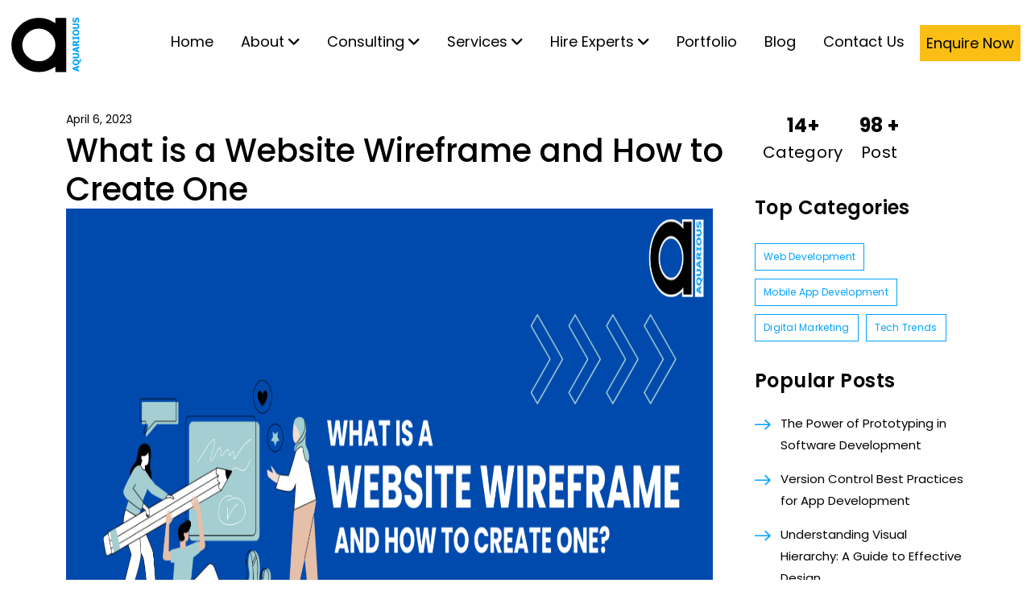

--- FILE ---
content_type: text/html; charset=UTF-8
request_url: https://theaquarious.com/blog/what-is-a-website-wireframe-and-how-to-create-one/
body_size: 19906
content:
<!DOCTYPE html>
<html lang="en">
<head>
<title>Always New And Creative | Theaquarious </title>
<meta content="width=device-width, initial-scale=1.0" name="viewport">
<meta charset="UTF-8" />
<meta name="viewport" content="width=device-width" />
<!--fab icon-->
<link rel="shortcut icon" href="https://theaquarious.com/blog/wp-content/themes/aquarious/assets/images/favicon.ico" type="image/x-icon">
<link rel="icon" href="https://theaquarious.com/blog/wp-content/themes/aquarious/assets/images/favicon.ico" type="image/x-icon">
<!-- Bootstrap CSS -->
<meta name='robots' content='index, follow, max-image-preview:large, max-snippet:-1, max-video-preview:-1' />

	<!-- This site is optimized with the Yoast SEO plugin v20.10 - https://yoast.com/wordpress/plugins/seo/ -->
	<meta name="description" content="Hire a website designer or learn what website wireframes are and how to create them to design a website that meets your needs." />
	<link rel="canonical" href="https://theaquarious.com/blog/what-is-a-website-wireframe-and-how-to-create-one/" />
	<meta property="og:locale" content="en_US" />
	<meta property="og:type" content="article" />
	<meta property="og:title" content="hire a website designer" />
	<meta property="og:description" content="Hire a website designer or learn what website wireframes are and how to create them to design a website that meets your needs." />
	<meta property="og:url" content="https://theaquarious.com/blog/what-is-a-website-wireframe-and-how-to-create-one/" />
	<meta property="og:site_name" content="Theaquarious" />
	<meta property="article:published_time" content="2023-04-06T09:51:58+00:00" />
	<meta property="article:modified_time" content="2023-05-19T06:45:05+00:00" />
	<meta property="og:image" content="https://theaquarious.com/blog/wp-content/uploads/2023/04/The-Best-Payment-Solutions-for-Your-E-commerce-Startup-12.png" />
	<meta property="og:image:width" content="1640" />
	<meta property="og:image:height" content="924" />
	<meta property="og:image:type" content="image/png" />
	<meta name="author" content="Aquarious" />
	<meta name="twitter:card" content="summary_large_image" />
	<meta name="twitter:label1" content="Written by" />
	<meta name="twitter:data1" content="Aquarious" />
	<meta name="twitter:label2" content="Est. reading time" />
	<meta name="twitter:data2" content="5 minutes" />
	<script type="application/ld+json" class="yoast-schema-graph">{"@context":"https://schema.org","@graph":[{"@type":"WebPage","@id":"https://theaquarious.com/blog/what-is-a-website-wireframe-and-how-to-create-one/","url":"https://theaquarious.com/blog/what-is-a-website-wireframe-and-how-to-create-one/","name":"hire a website designer","isPartOf":{"@id":"https://theaquarious.com/blog/#website"},"primaryImageOfPage":{"@id":"https://theaquarious.com/blog/what-is-a-website-wireframe-and-how-to-create-one/#primaryimage"},"image":{"@id":"https://theaquarious.com/blog/what-is-a-website-wireframe-and-how-to-create-one/#primaryimage"},"thumbnailUrl":"https://theaquarious.com/blog/wp-content/uploads/2023/04/The-Best-Payment-Solutions-for-Your-E-commerce-Startup-12.png","datePublished":"2023-04-06T09:51:58+00:00","dateModified":"2023-05-19T06:45:05+00:00","author":{"@id":"https://theaquarious.com/blog/#/schema/person/55e3dca844924e56c309e14087172d11"},"description":"Hire a website designer or learn what website wireframes are and how to create them to design a website that meets your needs.","breadcrumb":{"@id":"https://theaquarious.com/blog/what-is-a-website-wireframe-and-how-to-create-one/#breadcrumb"},"inLanguage":"en-US","potentialAction":[{"@type":"ReadAction","target":["https://theaquarious.com/blog/what-is-a-website-wireframe-and-how-to-create-one/"]}]},{"@type":"ImageObject","inLanguage":"en-US","@id":"https://theaquarious.com/blog/what-is-a-website-wireframe-and-how-to-create-one/#primaryimage","url":"https://theaquarious.com/blog/wp-content/uploads/2023/04/The-Best-Payment-Solutions-for-Your-E-commerce-Startup-12.png","contentUrl":"https://theaquarious.com/blog/wp-content/uploads/2023/04/The-Best-Payment-Solutions-for-Your-E-commerce-Startup-12.png","width":1640,"height":924,"caption":"hire a website designer"},{"@type":"BreadcrumbList","@id":"https://theaquarious.com/blog/what-is-a-website-wireframe-and-how-to-create-one/#breadcrumb","itemListElement":[{"@type":"ListItem","position":1,"name":"Home","item":"https://theaquarious.com/blog/"},{"@type":"ListItem","position":2,"name":"What is a Website Wireframe and How to Create One"}]},{"@type":"WebSite","@id":"https://theaquarious.com/blog/#website","url":"https://theaquarious.com/blog/","name":"Theaquarious","description":"Always New And Creative","potentialAction":[{"@type":"SearchAction","target":{"@type":"EntryPoint","urlTemplate":"https://theaquarious.com/blog/?s={search_term_string}"},"query-input":"required name=search_term_string"}],"inLanguage":"en-US"},{"@type":"Person","@id":"https://theaquarious.com/blog/#/schema/person/55e3dca844924e56c309e14087172d11","name":"Aquarious","image":{"@type":"ImageObject","inLanguage":"en-US","@id":"https://theaquarious.com/blog/#/schema/person/image/","url":"https://secure.gravatar.com/avatar/014c22f73eb169e9a77097f213c97203cef8b46e07efa15a5a5799f48f787de7?s=96&d=mm&r=g","contentUrl":"https://secure.gravatar.com/avatar/014c22f73eb169e9a77097f213c97203cef8b46e07efa15a5a5799f48f787de7?s=96&d=mm&r=g","caption":"Aquarious"},"description":"OPERATING SINCE 2012, WE’RE A DIGITAL AGENCY WITH A DISTINCTIVE, PIONEERING APPROACH TO OPEN-SOURCE WEB AND MOBILE DEVELOPMENT.","sameAs":["https://theaquarious.com/blog"],"url":"https://theaquarious.com/blog/author/admin/"}]}</script>
	<!-- / Yoast SEO plugin. -->


<link rel='dns-prefetch' href='//www.googletagmanager.com' />
<link rel="alternate" type="application/rss+xml" title="Theaquarious &raquo; What is a Website Wireframe and How to Create One Comments Feed" href="https://theaquarious.com/blog/what-is-a-website-wireframe-and-how-to-create-one/feed/" />
<link rel="alternate" title="oEmbed (JSON)" type="application/json+oembed" href="https://theaquarious.com/blog/wp-json/oembed/1.0/embed?url=https%3A%2F%2Ftheaquarious.com%2Fblog%2Fwhat-is-a-website-wireframe-and-how-to-create-one%2F" />
<link rel="alternate" title="oEmbed (XML)" type="text/xml+oembed" href="https://theaquarious.com/blog/wp-json/oembed/1.0/embed?url=https%3A%2F%2Ftheaquarious.com%2Fblog%2Fwhat-is-a-website-wireframe-and-how-to-create-one%2F&#038;format=xml" />
<style id='wp-img-auto-sizes-contain-inline-css' type='text/css'>
img:is([sizes=auto i],[sizes^="auto," i]){contain-intrinsic-size:3000px 1500px}
/*# sourceURL=wp-img-auto-sizes-contain-inline-css */
</style>
<style id='wp-emoji-styles-inline-css' type='text/css'>

	img.wp-smiley, img.emoji {
		display: inline !important;
		border: none !important;
		box-shadow: none !important;
		height: 1em !important;
		width: 1em !important;
		margin: 0 0.07em !important;
		vertical-align: -0.1em !important;
		background: none !important;
		padding: 0 !important;
	}
/*# sourceURL=wp-emoji-styles-inline-css */
</style>
<style id='wp-block-library-inline-css' type='text/css'>
:root{--wp-block-synced-color:#7a00df;--wp-block-synced-color--rgb:122,0,223;--wp-bound-block-color:var(--wp-block-synced-color);--wp-editor-canvas-background:#ddd;--wp-admin-theme-color:#007cba;--wp-admin-theme-color--rgb:0,124,186;--wp-admin-theme-color-darker-10:#006ba1;--wp-admin-theme-color-darker-10--rgb:0,107,160.5;--wp-admin-theme-color-darker-20:#005a87;--wp-admin-theme-color-darker-20--rgb:0,90,135;--wp-admin-border-width-focus:2px}@media (min-resolution:192dpi){:root{--wp-admin-border-width-focus:1.5px}}.wp-element-button{cursor:pointer}:root .has-very-light-gray-background-color{background-color:#eee}:root .has-very-dark-gray-background-color{background-color:#313131}:root .has-very-light-gray-color{color:#eee}:root .has-very-dark-gray-color{color:#313131}:root .has-vivid-green-cyan-to-vivid-cyan-blue-gradient-background{background:linear-gradient(135deg,#00d084,#0693e3)}:root .has-purple-crush-gradient-background{background:linear-gradient(135deg,#34e2e4,#4721fb 50%,#ab1dfe)}:root .has-hazy-dawn-gradient-background{background:linear-gradient(135deg,#faaca8,#dad0ec)}:root .has-subdued-olive-gradient-background{background:linear-gradient(135deg,#fafae1,#67a671)}:root .has-atomic-cream-gradient-background{background:linear-gradient(135deg,#fdd79a,#004a59)}:root .has-nightshade-gradient-background{background:linear-gradient(135deg,#330968,#31cdcf)}:root .has-midnight-gradient-background{background:linear-gradient(135deg,#020381,#2874fc)}:root{--wp--preset--font-size--normal:16px;--wp--preset--font-size--huge:42px}.has-regular-font-size{font-size:1em}.has-larger-font-size{font-size:2.625em}.has-normal-font-size{font-size:var(--wp--preset--font-size--normal)}.has-huge-font-size{font-size:var(--wp--preset--font-size--huge)}.has-text-align-center{text-align:center}.has-text-align-left{text-align:left}.has-text-align-right{text-align:right}.has-fit-text{white-space:nowrap!important}#end-resizable-editor-section{display:none}.aligncenter{clear:both}.items-justified-left{justify-content:flex-start}.items-justified-center{justify-content:center}.items-justified-right{justify-content:flex-end}.items-justified-space-between{justify-content:space-between}.screen-reader-text{border:0;clip-path:inset(50%);height:1px;margin:-1px;overflow:hidden;padding:0;position:absolute;width:1px;word-wrap:normal!important}.screen-reader-text:focus{background-color:#ddd;clip-path:none;color:#444;display:block;font-size:1em;height:auto;left:5px;line-height:normal;padding:15px 23px 14px;text-decoration:none;top:5px;width:auto;z-index:100000}html :where(.has-border-color){border-style:solid}html :where([style*=border-top-color]){border-top-style:solid}html :where([style*=border-right-color]){border-right-style:solid}html :where([style*=border-bottom-color]){border-bottom-style:solid}html :where([style*=border-left-color]){border-left-style:solid}html :where([style*=border-width]){border-style:solid}html :where([style*=border-top-width]){border-top-style:solid}html :where([style*=border-right-width]){border-right-style:solid}html :where([style*=border-bottom-width]){border-bottom-style:solid}html :where([style*=border-left-width]){border-left-style:solid}html :where(img[class*=wp-image-]){height:auto;max-width:100%}:where(figure){margin:0 0 1em}html :where(.is-position-sticky){--wp-admin--admin-bar--position-offset:var(--wp-admin--admin-bar--height,0px)}@media screen and (max-width:600px){html :where(.is-position-sticky){--wp-admin--admin-bar--position-offset:0px}}

/*# sourceURL=wp-block-library-inline-css */
</style><style id='global-styles-inline-css' type='text/css'>
:root{--wp--preset--aspect-ratio--square: 1;--wp--preset--aspect-ratio--4-3: 4/3;--wp--preset--aspect-ratio--3-4: 3/4;--wp--preset--aspect-ratio--3-2: 3/2;--wp--preset--aspect-ratio--2-3: 2/3;--wp--preset--aspect-ratio--16-9: 16/9;--wp--preset--aspect-ratio--9-16: 9/16;--wp--preset--color--black: #000000;--wp--preset--color--cyan-bluish-gray: #abb8c3;--wp--preset--color--white: #ffffff;--wp--preset--color--pale-pink: #f78da7;--wp--preset--color--vivid-red: #cf2e2e;--wp--preset--color--luminous-vivid-orange: #ff6900;--wp--preset--color--luminous-vivid-amber: #fcb900;--wp--preset--color--light-green-cyan: #7bdcb5;--wp--preset--color--vivid-green-cyan: #00d084;--wp--preset--color--pale-cyan-blue: #8ed1fc;--wp--preset--color--vivid-cyan-blue: #0693e3;--wp--preset--color--vivid-purple: #9b51e0;--wp--preset--gradient--vivid-cyan-blue-to-vivid-purple: linear-gradient(135deg,rgb(6,147,227) 0%,rgb(155,81,224) 100%);--wp--preset--gradient--light-green-cyan-to-vivid-green-cyan: linear-gradient(135deg,rgb(122,220,180) 0%,rgb(0,208,130) 100%);--wp--preset--gradient--luminous-vivid-amber-to-luminous-vivid-orange: linear-gradient(135deg,rgb(252,185,0) 0%,rgb(255,105,0) 100%);--wp--preset--gradient--luminous-vivid-orange-to-vivid-red: linear-gradient(135deg,rgb(255,105,0) 0%,rgb(207,46,46) 100%);--wp--preset--gradient--very-light-gray-to-cyan-bluish-gray: linear-gradient(135deg,rgb(238,238,238) 0%,rgb(169,184,195) 100%);--wp--preset--gradient--cool-to-warm-spectrum: linear-gradient(135deg,rgb(74,234,220) 0%,rgb(151,120,209) 20%,rgb(207,42,186) 40%,rgb(238,44,130) 60%,rgb(251,105,98) 80%,rgb(254,248,76) 100%);--wp--preset--gradient--blush-light-purple: linear-gradient(135deg,rgb(255,206,236) 0%,rgb(152,150,240) 100%);--wp--preset--gradient--blush-bordeaux: linear-gradient(135deg,rgb(254,205,165) 0%,rgb(254,45,45) 50%,rgb(107,0,62) 100%);--wp--preset--gradient--luminous-dusk: linear-gradient(135deg,rgb(255,203,112) 0%,rgb(199,81,192) 50%,rgb(65,88,208) 100%);--wp--preset--gradient--pale-ocean: linear-gradient(135deg,rgb(255,245,203) 0%,rgb(182,227,212) 50%,rgb(51,167,181) 100%);--wp--preset--gradient--electric-grass: linear-gradient(135deg,rgb(202,248,128) 0%,rgb(113,206,126) 100%);--wp--preset--gradient--midnight: linear-gradient(135deg,rgb(2,3,129) 0%,rgb(40,116,252) 100%);--wp--preset--font-size--small: 13px;--wp--preset--font-size--medium: 20px;--wp--preset--font-size--large: 36px;--wp--preset--font-size--x-large: 42px;--wp--preset--spacing--20: 0.44rem;--wp--preset--spacing--30: 0.67rem;--wp--preset--spacing--40: 1rem;--wp--preset--spacing--50: 1.5rem;--wp--preset--spacing--60: 2.25rem;--wp--preset--spacing--70: 3.38rem;--wp--preset--spacing--80: 5.06rem;--wp--preset--shadow--natural: 6px 6px 9px rgba(0, 0, 0, 0.2);--wp--preset--shadow--deep: 12px 12px 50px rgba(0, 0, 0, 0.4);--wp--preset--shadow--sharp: 6px 6px 0px rgba(0, 0, 0, 0.2);--wp--preset--shadow--outlined: 6px 6px 0px -3px rgb(255, 255, 255), 6px 6px rgb(0, 0, 0);--wp--preset--shadow--crisp: 6px 6px 0px rgb(0, 0, 0);}:where(.is-layout-flex){gap: 0.5em;}:where(.is-layout-grid){gap: 0.5em;}body .is-layout-flex{display: flex;}.is-layout-flex{flex-wrap: wrap;align-items: center;}.is-layout-flex > :is(*, div){margin: 0;}body .is-layout-grid{display: grid;}.is-layout-grid > :is(*, div){margin: 0;}:where(.wp-block-columns.is-layout-flex){gap: 2em;}:where(.wp-block-columns.is-layout-grid){gap: 2em;}:where(.wp-block-post-template.is-layout-flex){gap: 1.25em;}:where(.wp-block-post-template.is-layout-grid){gap: 1.25em;}.has-black-color{color: var(--wp--preset--color--black) !important;}.has-cyan-bluish-gray-color{color: var(--wp--preset--color--cyan-bluish-gray) !important;}.has-white-color{color: var(--wp--preset--color--white) !important;}.has-pale-pink-color{color: var(--wp--preset--color--pale-pink) !important;}.has-vivid-red-color{color: var(--wp--preset--color--vivid-red) !important;}.has-luminous-vivid-orange-color{color: var(--wp--preset--color--luminous-vivid-orange) !important;}.has-luminous-vivid-amber-color{color: var(--wp--preset--color--luminous-vivid-amber) !important;}.has-light-green-cyan-color{color: var(--wp--preset--color--light-green-cyan) !important;}.has-vivid-green-cyan-color{color: var(--wp--preset--color--vivid-green-cyan) !important;}.has-pale-cyan-blue-color{color: var(--wp--preset--color--pale-cyan-blue) !important;}.has-vivid-cyan-blue-color{color: var(--wp--preset--color--vivid-cyan-blue) !important;}.has-vivid-purple-color{color: var(--wp--preset--color--vivid-purple) !important;}.has-black-background-color{background-color: var(--wp--preset--color--black) !important;}.has-cyan-bluish-gray-background-color{background-color: var(--wp--preset--color--cyan-bluish-gray) !important;}.has-white-background-color{background-color: var(--wp--preset--color--white) !important;}.has-pale-pink-background-color{background-color: var(--wp--preset--color--pale-pink) !important;}.has-vivid-red-background-color{background-color: var(--wp--preset--color--vivid-red) !important;}.has-luminous-vivid-orange-background-color{background-color: var(--wp--preset--color--luminous-vivid-orange) !important;}.has-luminous-vivid-amber-background-color{background-color: var(--wp--preset--color--luminous-vivid-amber) !important;}.has-light-green-cyan-background-color{background-color: var(--wp--preset--color--light-green-cyan) !important;}.has-vivid-green-cyan-background-color{background-color: var(--wp--preset--color--vivid-green-cyan) !important;}.has-pale-cyan-blue-background-color{background-color: var(--wp--preset--color--pale-cyan-blue) !important;}.has-vivid-cyan-blue-background-color{background-color: var(--wp--preset--color--vivid-cyan-blue) !important;}.has-vivid-purple-background-color{background-color: var(--wp--preset--color--vivid-purple) !important;}.has-black-border-color{border-color: var(--wp--preset--color--black) !important;}.has-cyan-bluish-gray-border-color{border-color: var(--wp--preset--color--cyan-bluish-gray) !important;}.has-white-border-color{border-color: var(--wp--preset--color--white) !important;}.has-pale-pink-border-color{border-color: var(--wp--preset--color--pale-pink) !important;}.has-vivid-red-border-color{border-color: var(--wp--preset--color--vivid-red) !important;}.has-luminous-vivid-orange-border-color{border-color: var(--wp--preset--color--luminous-vivid-orange) !important;}.has-luminous-vivid-amber-border-color{border-color: var(--wp--preset--color--luminous-vivid-amber) !important;}.has-light-green-cyan-border-color{border-color: var(--wp--preset--color--light-green-cyan) !important;}.has-vivid-green-cyan-border-color{border-color: var(--wp--preset--color--vivid-green-cyan) !important;}.has-pale-cyan-blue-border-color{border-color: var(--wp--preset--color--pale-cyan-blue) !important;}.has-vivid-cyan-blue-border-color{border-color: var(--wp--preset--color--vivid-cyan-blue) !important;}.has-vivid-purple-border-color{border-color: var(--wp--preset--color--vivid-purple) !important;}.has-vivid-cyan-blue-to-vivid-purple-gradient-background{background: var(--wp--preset--gradient--vivid-cyan-blue-to-vivid-purple) !important;}.has-light-green-cyan-to-vivid-green-cyan-gradient-background{background: var(--wp--preset--gradient--light-green-cyan-to-vivid-green-cyan) !important;}.has-luminous-vivid-amber-to-luminous-vivid-orange-gradient-background{background: var(--wp--preset--gradient--luminous-vivid-amber-to-luminous-vivid-orange) !important;}.has-luminous-vivid-orange-to-vivid-red-gradient-background{background: var(--wp--preset--gradient--luminous-vivid-orange-to-vivid-red) !important;}.has-very-light-gray-to-cyan-bluish-gray-gradient-background{background: var(--wp--preset--gradient--very-light-gray-to-cyan-bluish-gray) !important;}.has-cool-to-warm-spectrum-gradient-background{background: var(--wp--preset--gradient--cool-to-warm-spectrum) !important;}.has-blush-light-purple-gradient-background{background: var(--wp--preset--gradient--blush-light-purple) !important;}.has-blush-bordeaux-gradient-background{background: var(--wp--preset--gradient--blush-bordeaux) !important;}.has-luminous-dusk-gradient-background{background: var(--wp--preset--gradient--luminous-dusk) !important;}.has-pale-ocean-gradient-background{background: var(--wp--preset--gradient--pale-ocean) !important;}.has-electric-grass-gradient-background{background: var(--wp--preset--gradient--electric-grass) !important;}.has-midnight-gradient-background{background: var(--wp--preset--gradient--midnight) !important;}.has-small-font-size{font-size: var(--wp--preset--font-size--small) !important;}.has-medium-font-size{font-size: var(--wp--preset--font-size--medium) !important;}.has-large-font-size{font-size: var(--wp--preset--font-size--large) !important;}.has-x-large-font-size{font-size: var(--wp--preset--font-size--x-large) !important;}
/*# sourceURL=global-styles-inline-css */
</style>

<style id='classic-theme-styles-inline-css' type='text/css'>
/*! This file is auto-generated */
.wp-block-button__link{color:#fff;background-color:#32373c;border-radius:9999px;box-shadow:none;text-decoration:none;padding:calc(.667em + 2px) calc(1.333em + 2px);font-size:1.125em}.wp-block-file__button{background:#32373c;color:#fff;text-decoration:none}
/*# sourceURL=/wp-includes/css/classic-themes.min.css */
</style>

<!-- Google Analytics snippet added by Site Kit -->
<script type="text/javascript" src="https://www.googletagmanager.com/gtag/js?id=UA-55684836-1" id="google_gtagjs-js" async></script>
<script type="text/javascript" id="google_gtagjs-js-after">
/* <![CDATA[ */
window.dataLayer = window.dataLayer || [];function gtag(){dataLayer.push(arguments);}
gtag('set', 'linker', {"domains":["theaquarious.com"]} );
gtag("js", new Date());
gtag("set", "developer_id.dZTNiMT", true);
gtag("config", "UA-55684836-1", {"anonymize_ip":true});
gtag("config", "G-DQQ3S7H886");
//# sourceURL=google_gtagjs-js-after
/* ]]> */
</script>

<!-- End Google Analytics snippet added by Site Kit -->
<link rel="https://api.w.org/" href="https://theaquarious.com/blog/wp-json/" /><link rel="alternate" title="JSON" type="application/json" href="https://theaquarious.com/blog/wp-json/wp/v2/posts/569" /><link rel="EditURI" type="application/rsd+xml" title="RSD" href="https://theaquarious.com/blog/xmlrpc.php?rsd" />
<meta name="generator" content="WordPress 6.9" />
<link rel='shortlink' href='https://theaquarious.com/blog/?p=569' />
<meta name="generator" content="Site Kit by Google 1.104.0" /><meta name="google-site-verification" content="nU8-dwEW_RZyJ3xxkcZS4wE8hafTAWVbCLcpFX6Q690">		<style type="text/css" id="wp-custom-css">
			.blog-main .bt-tag{
	margin-right:10px;
}

a.page-numbers, span.page-numbers {
    color: #000;
    font-size: 17px;
    font-weight: 400;
    text-align: center;
    line-height: 32px;
    display: block;
    padding-left:10px;
	 padding-right:10px;
    line-height: 32px;
    height: 32px;
    border: 1px solid #F1F1F1;
	display:inline-block;
}

span.page-numbers{
	background-color:#158EFB;
	color:#FFF;
}

a.page-numbers:hover, span.page-numbers:hover{
	background-color:#158EFB;
	color:#FFF;
}		</style>
		<link href="https://cdn.jsdelivr.net/npm/bootstrap@5.1.1/dist/css/bootstrap.min.css" rel="stylesheet">
<link rel="stylesheet" href="https://cdn.jsdelivr.net/npm/bootstrap-icons@1.5.0/font/bootstrap-icons.css">
<link rel="stylesheet" href="https://cdnjs.cloudflare.com/ajax/libs/animate.css/4.1.1/animate.min.css" media="screen and (min-width: 1024px)" />
<link href="https://unpkg.com/aos@2.3.1/dist/aos.css" rel="stylesheet" media="screen and (min-width: 1024px)">
<link rel="stylesheet" href="https://cdnjs.cloudflare.com/ajax/libs/font-awesome/6.0.0/css/all.min.css">
<!-- Main Stylesheet File -->
<link href="https://theaquarious.com/blog/wp-content/themes/aquarious/assets/css/custom.css" rel="stylesheet">
<script src="https://code.jquery.com/jquery-3.6.0.min.js"
integrity="sha256-/xUj+3OJU5yExlq6GSYGSHk7tPXikynS7ogEvDej/m4=" crossorigin="anonymous"></script>
<!--owl css-->
<link rel="stylesheet" type="text/css"
href="https://cdnjs.cloudflare.com/ajax/libs/OwlCarousel2/2.3.4/assets/owl.carousel.min.css">
<link rel="stylesheet" type="text/css"
href="https://cdnjs.cloudflare.com/ajax/libs/OwlCarousel2/2.3.4/assets/owl.theme.default.css">

<!-- Event snippet for Submit lead form conversion page
In your html page, add the snippet and call gtag_report_conversion when someone clicks on the chosen link or button. -->
<script>
function gtag_report_conversion(url) {
  var callback = function () {
    if (typeof(url) != 'undefined') {
      window.location = url;
    }
  };
  gtag('event', 'conversion', {
      'send_to': 'AW-10978201006/QonNCJqRwIcYEK6b6PIo',
      'event_callback': callback
  });
  return false;
}
</script>

</head>
<!-- Right Click Off -->
<!-- <body class="white-m" oncontextmenu="return false" onselectstart="return false" ondragstart="return false"> -->
<body class="white-m">
<script type="text/javascript">
var Tawk_API=Tawk_API||{}, Tawk_LoadStart=new Date();
(function(){
var s1=document.createElement("script"),s0=document.getElementsByTagName("script")[0];
s1.async=true;
s1.src='https://embed.tawk.to/6322ec1437898912e9694bcb/1gd06kd1g';
s1.charset='UTF-8';
s1.setAttribute('crossorigin','*');
s0.parentNode.insertBefore(s1,s0);
})();
</script>
<header>
<section class="nav_panel">

    <div class="container-fluid">

        <div class="logobox">

            <a href="https://theaquarious.com/index.php"><img src="https://theaquarious.com/blog/wp-content/themes/aquarious/assets/images/logo.svg" /></a>

        </div>

        <!-- <div class="navlink_box"></div> -->

        <div class="navlink_box">

            <a href="#" class="togglebtn"><i class="fas fa-bars"></i></a>

            <div class="navlink-ul">

                <ul>

                    <a href="#" class="h-close"><img src="https://theaquarious.com/blog/wp-content/themes/aquarious/assets/images/close-circled.svg"></a>

                    <li class="menu_item"><a href="https://theaquarious.com/index.php">Home</a></li>

                    <li class="menu_item  hasChild active">

                        <a href="#"> About <i class="fa-solid fa-angle-down"></i></a>

                        <div class="menu_dropdown shadow">

                            <div class="mega-content px-4">

                                <div class="container-fluid">

                                    <div class="row">

                                        <div class="col-12 col-lg-3 py-4">

                                            <h5>About Us</h5>

                                            <div class="list-group">

                                                <a class="list-group-item" href="https://theaquarious.com/about.php">Intro</a>

                                                <a class="list-group-item" href="https://theaquarious.com/about.php#history">History</a>

                                                <a class="list-group-item" href="https://theaquarious.com/about.php#process">Our

                                                Process</a>

                                                <a class="list-group-item" href="https://theaquarious.com/about.php#clients">Clients</a>

                                                <a class="list-group-item" href="https://theaquarious.com/about.php#team">Our Team</a>

                                                <a class="list-group-item" href="https://theaquarious.com/career.php">Career</a>

                                            </div>

                                        </div>

                                        <div class="col-12 col-sm-4 col-md-3 py-4">

                                            <h5>We Are</h5>

                                            <div class="card">

                                                <img src="https://theaquarious.com/assets/images/kolkata.jpg" class="img-fluid"

                                                alt="image">

                                                <div class="card-body">

                                                    <p class="card-text">Our marketing presence in the US and Australia speaks volumes about our expertise and ability to complete successful projects. </p>

                                                </div>

                                            </div>

                                        </div>

                                        <div class="col-12 col-sm-4 col-md-3 py-4">

                                            <h5>History</h5>

                                            <p class="mt-custom-30px">After working with a plethora of clients, we have left our mark in the digital world. Using technology as our foundation, we offer our clients complete satisfaction. Our team of skilled website developers and digital marketing experts employ the most up-to-date technologies and tried-and-true tactics to design user-friendly business websites and dynamic online applications, as well as promote them to increase client reach.

                                            </div>

                                            <div class="col-12 col-sm-12 col-md-3 py-4">

                                                <div class="list-group mt-4">

                                                    <a class="list-group-item inactive">UI/UX

                                                        and Frontend

                                                    Development</a>

                                                    <a class="list-group-item inactive" >AnroidD & IOS

                                                    Development</a>

                                                    <a class="list-group-item inactive">PHP Development</a>

                                                    <a class="list-group-item inactive">Digital Marketing</a>

                                                    <a class="list-group-item inactive">Content Writing</a>

                                                </div>

                                            </div>

                                        </div>

                                    </div>

                                </div>

                            </div>

                        </li>

                        <li class="menu_item hasChild">

                            <a href="#">Consulting <i class="fa-solid fa-angle-down"></i></a>

                            <div class="menu_dropdown shadow">

                                <div class="mega-content px-4">

                                    <div class="container-fluid">

                                        <div class="row">

                                            <div class="col-12 col-lg-3 py-4">

                                                <h5>We Are Consulting With</h5>

                                                <div class="list-group">

                                                    <a class="list-group-item" href="https://theaquarious.com/product-design.php">Product

                                                    Design</a>

                                                    <a class="list-group-item" href="https://theaquarious.com/data-science.php">Data

                                                    Science</a>

                                                    <a class="list-group-item" href="https://theaquarious.com/cyber-security.php">Cyber

                                                    Security</a>

                                                    <a class="list-group-item"

                                                        href="https://theaquarious.com/technical-feasibility.php">Technical Feasiblity

                                                    Study</a>

                                                    <a class="list-group-item" href="https://theaquarious.com/staff-augmentation.php">Staff

                                                    Augmentation</a>

                                                </div>

                                            </div>

                                            <div class="col-12 col-sm-4 col-md-3 py-4">

                                                <h5>Digital Solutions</h5>

                                                <div class="card">

                                                    <img src="https://theaquarious.com/blog/wp-content/themes/aquarious/assets/images/consulting-nav-img.jpg"

                                                    class="img-fluid" alt="image">

                                                    <div class="card-body">

                                                        <p class="card-text">Deep-dive into your data and boost

                                                            business performance by understanding what your users

                                                        really want.</p>

                                                    </div>

                                                </div>

                                            </div>

                                            <div class="col-12 col-sm-4 col-md-3 py-4">

                                                <h5>Idea</h5>

                                                <p>Reach out to us for the best technological solutions, so that your project gains the proper wings to fly and soar in the competitive market. Remember that your website is an essential part of your company. It should match your brand's aesthetic while also encouraging your intended audience to trust you. Our bespoke web design services are the result of hard work and joint effort.

                                                </div>

                                                <div class="col-12 col-sm-12 col-md-3 py-4">

                                                    <h5></h5>

                                                    <div class="list-group">

                                                        <a class="list-group-item inactive">Create your concept</a>

                                                        <a class="list-group-item inactive">Test your business idea</a>

                                                        <a class="list-group-item inactive">Reduce your risks</a>

                                                    </div>

                                                </div>

                                            </div>

                                        </div>

                                    </div>

                                </div>

                            </li>

                            <li class="menu_item hasChild">

                                <a href="#">Services <i class="fa-solid fa-angle-down"></i></a>

                                <div class="menu_dropdown shadow">

                                    <div class="mega-content px-4">

                                        <div class="container-fluid">

                                            <div class="row">

                                                <div class="col-12 col-lg-3 py-4">

                                                    <h5>Our Services</h5>

                                                    <div class="list-group">

                                                        <a class="list-group-item" href="https://theaquarious.com/our-services.php">Services</a>

                                                        <a class="list-group-item" href="https://theaquarious.com/web-design.php">Web Design</a>

                                                        <a class="list-group-item" href="https://theaquarious.com/web-development.php">Web

                                                        Development</a>

                                                        <a class="list-group-item"

                                                            href="https://theaquarious.com/software-development.php">Software

                                                        Development</a>

                                                        <a class="list-group-item" href="https://theaquarious.com/e-commerce.php">Ecommerce

                                                        Development</a>

                                                        <a class="list-group-item" href="https://theaquarious.com/mobile-app.php">Mobile App

                                                        Development</a>

                                                    </div>

                                                </div>

                                                <div class="col-12 col-sm-4 col-md-3 py-4">

                                                    <h5>What We Provide</h5>

                                                    <div class="card">

                                                        <img src="https://theaquarious.com/blog/wp-content/themes/aquarious/assets/images/services-nav-img.jpg" class="img-fluid"

                                                        alt="image">

                                                        <div class="card-body">

                                                            <p class="card-text">Creating awesome web application using

                                                                advance technology with focus of measurable ROI. Robust,

                                                            Reusable, Futuristic.</p>

                                                        </div>

                                                    </div>

                                                </div>

                                                <div class="col-12 col-sm-4 col-md-3 py-4">

                                                    <h5>Motive</h5>

                                                    <p>Join us and watch your project grow by leaps and bounds. We ensure that you stay updated to watch the complete evolution of your project. We construct SEO friendly, mobile responsive websites exactly matched to your requirements as India's top web development business. We offer comprehensive services for planning, creating, and maintaining a successful web presence for your company. You can choose the most suited web development services for your requirements.

                                                    </div>

                                                    <div class="col-12 col-sm-12 col-md-3 py-4">

                                                        <h5></h5>

                                                        <div class="list-group">

                                                            <a class="list-group-item inactive">We Listen</a>

                                                            <a class="list-group-item inactive">Creative & Technical</a>

                                                            <a class="list-group-item inactive">Passionate</a>

                                                            <a class="list-group-item inactive">Quality Driven Process</a>

                                                            <a class="list-group-item inactive">On-schedule Deployment</a>

                                                        </div>

                                                    </div>

                                                </div>

                                            </div>

                                        </div>

                                    </div>

                                </li>

                                <li class="menu_item hasChild">

                                    <a href="#">Hire Experts <i class="fa-solid fa-angle-down"></i></a>

                                    <div class="menu_dropdown shadow">

                                        <div class="mega-content px-4">

                                            <div class="container-fluid">

                                                <div class="row">

                                                    <div class="col-12 col-lg-3 py-4">

                                                        <h5>We Are Hiring</h5>

                                                        <div class="list-group">

                                                            <a class="list-group-item" href="https://theaquarious.com/hire-php-developer.php">Hire

                                                            PHP Developer</a>

                                                            <a class="list-group-item"

                                                                href="https://theaquarious.com/hire-fullstack-developer.php">Hire Full Stack

                                                            Developer</a>

                                                            <a class="list-group-item" href="https://theaquarious.com/hire-magento.php">Hire Magento

                                                            Developer</a>

                                                            <a class="list-group-item"

                                                                href="https://theaquarious.com/hire-wordpress-developer.php">Hire Wordpress

                                                            Developer</a>

                                                            <a class="list-group-item" href="https://theaquarious.com/hire-ios-developer.php">Hire

                                                            iOS Developer</a>

                                                            <a class="list-group-item"

                                                                href="https://theaquarious.com/hire-android-developer.php">Hire Android App

                                                            Developer</a>

                                                            <a class="list-group-item" href="https://theaquarious.com/ui-ux-designer.php">Hire UI UX

                                                            Designer</a>

                                                        </div>

                                                    </div>

                                                    <div class="col-12 col-sm-4 col-md-3 py-4">

                                                        <h5>Selection</h5>

                                                        <div class="card">

                                                            <img src="https://theaquarious.com/blog/wp-content/themes/aquarious/assets/images/hiring-nav-img.jpg" class="img-fluid"

                                                            alt="image">

                                                            <div class="card-body">

                                                                <p class="card-text">We have an experienced team of trusted Indian developers, who are well-known for their innovative solutions.

                                                                </p>

                                                            </div>

                                                        </div>

                                                    </div>

                                                    <div class="col-12 col-sm-4 col-md-3 py-4">

                                                        <h5>Scope</h5>

                                                        <p>As our team develops your project, you will be pleasantly surprised to see what amazing wonders we can create for you. We ensure the top-quality web design solutions at reasonable pricing as a premium website design company to help your business prosper online. Our professional web developers can establish and enhance your online presence in a variety of ways, from a small business informational website to a feature-rich eCommerce store to enterprise-level custom web application development.

                                                        </div>

                                                        <div class="col-12 col-sm-12 col-md-3 py-4">

                                                            <h5></h5>

                                                            <div class="list-group">

                                                                <a class="list-group-item inactive">Environment Friendly</a>

                                                                <a class="list-group-item inactive">Your Ideas Are a Secret</a>

                                                                <a class="list-group-item inactive">You Own The Code</a>

                                                                <a class="list-group-item inactive">Happy Coders</a>

                                                                <a class="list-group-item inactive">Keep An Eye On Your

                                                                Project</a>

                                                            </div>

                                                        </div>

                                                    </div>

                                                </div>

                                            </div>

                                        </div>

                                    </li>

                                    <li class="menu_item"><a href="https://theaquarious.com/portfolio.php">Portfolio</a></li>

                                    <li class="menu_item"><a href="https://theaquarious.com/blog/">Blog</a></li>

                                    <li class="menu_item"><a href="https://theaquarious.com/contact-us.php">Contact Us</a></li>

                                </ul>

                            </div>

                            <a href="https://theaquarious.com/enquiry.php" class="custom_button cmbutton desk-version">Enquire now</a>

                            <a href="https://theaquarious.com/enquiry.php" class="custom_button cmbutton mb-version"><img

                            src="https://theaquarious.com/blog/wp-content/themes/aquarious/assets/icons/request-quote-ico.svg" alt=""></a>

                        </div>

                    </div>

                </section><section class="blog-main" style="margin-top: 40px;">
<div class="container pt-5">
<div class="row">
<div class="col-lg-9 col-md-8">
<div class="blog-details-area" data-aos="fade-up">
	<ul class="post-meta list-inline mb-1">
	<li class="list-inline-item">
	April 6, 2023	</li>
	</ul>
	<h1>What is a Website Wireframe and How to Create One</h1>
	<div class="contentSpace"><p><img fetchpriority="high" decoding="async" class=" wp-image-570 aligncenter" src="https://theaquarious.com/blog/wp-content/uploads/2023/04/The-Best-Payment-Solutions-for-Your-E-commerce-Startup-12-300x169.png" alt="hire a website designer" width="1417" height="798" srcset="https://theaquarious.com/blog/wp-content/uploads/2023/04/The-Best-Payment-Solutions-for-Your-E-commerce-Startup-12-300x169.png 300w, https://theaquarious.com/blog/wp-content/uploads/2023/04/The-Best-Payment-Solutions-for-Your-E-commerce-Startup-12-1024x577.png 1024w, https://theaquarious.com/blog/wp-content/uploads/2023/04/The-Best-Payment-Solutions-for-Your-E-commerce-Startup-12-768x433.png 768w, https://theaquarious.com/blog/wp-content/uploads/2023/04/The-Best-Payment-Solutions-for-Your-E-commerce-Startup-12-1536x865.png 1536w, https://theaquarious.com/blog/wp-content/uploads/2023/04/The-Best-Payment-Solutions-for-Your-E-commerce-Startup-12.png 1640w" sizes="(max-width: 1417px) 100vw, 1417px" /></p>
<p>As the internet has become integral to modern-day life, businesses and individuals increasingly create websites to share information, market their products and services, and engage with customers. But before a website can be designed, developers need to create a blueprint that outlines the structure and functionality of the website. This blueprint is known as a website wireframe. In this article, we will explore what website wireframes are, their importance, and how to create one. Website designing is not essentially an easy endeavour and you may hire a website designer to help you in this regard.</p>
<h2><strong>What is a website wireframe?</strong></h2>
<p>A website wireframe visually represents a website&#8217;s structure and functionality. It is a blueprint outlining the placement of content, navigational elements, and other features appearing on the final website. Wireframes are typically created early in website development before any actual design work begins.</p>
<p>Wireframes can be created using various tools, including pen and paper, digital design software, and online wireframing tools. They are usually presented in grayscale and devoid of visual design elements, such as images or colours.</p>
<h2><strong>Why is a website wireframe important?</strong></h2>
<p>Website wireframes are essential for several reasons:</p>
<ul>
<li>They provide a clear and concise overview of the website&#8217;s structure and functionality, making it easier for developers and designers to collaborate and stay on the same page.</li>
<li>Wireframes help identify potential design flaws or usability issues early on in the development process, saving time and money in the long run.</li>
<li>They allow stakeholders to provide feedback on the website&#8217;s structure and functionality before design work begins.</li>
<li>Wireframes provide a foundation for the website&#8217;s design and development, ensuring that the final product meets the client&#8217;s needs and expectations. Hire a website designer for best results.</li>
</ul>
<h2><strong>Types of website wireframes</strong></h2>
<p>There are two main types of website wireframes: low-fidelity and high-fidelity.</p>
<p><strong>Low-fidelity wireframes</strong> are simple, low-detail representations of a website&#8217;s structure and functionality. They are usually created using pen and paper or digital design software and are intended to provide a general overview of the website&#8217;s layout.</p>
<p><strong>High-fidelity wireframes</strong> are more detailed and complex than low-fidelity wireframes. They include more information about the website&#8217;s content, functionality, and design elements. Designers usually create them using wireframing tools to provide a more accurate representation of the final website.</p>
<h2><strong>How to create a website wireframe</strong></h2>
<p>Creating a website wireframe is a relatively straightforward process. Here are the steps to follow:</p>
<h3><strong>Step 1: Define the website&#8217;s purpose and goals</strong></h3>
<p>Before creating a wireframe, defining the website&#8217;s purpose and goals is essential. What is the website&#8217;s primary function? Who is the <a href="https://theaquarious.com/blog/the-importance-of-customer-segmentation-from-best-360-digital-marketing-services-company-in-kolkata/">target audience</a>? What are the website&#8217;s goals? Answering these questions will help to guide the wireframing process and ensure that the final product meets the client&#8217;s needs and expectations.</p>
<h3><strong>Step 2: Conduct user research</strong></h3>
<p>Next, it is essential to conduct user research. This involves gathering data on the target audience&#8217;s needs, preferences, and behaviours. User research is a crucial step in creating an effective website wireframe. By understanding the needs and behaviours of the target audience, developers and designers can create a website that meets their needs and provides a positive user experience. There are several methods for conducting user research, including surveys, interviews, analytics and testing.</p>
<ol>
<li>Surveys: Surveys are a quick and easy way to gather information from many people. One can distribute them online or in person, including questions about the target audience&#8217;s preferences, habits, and needs.</li>
<li>Interviews: Interviews allow for more in-depth conversations with individual users or groups of users. This can provide valuable insights into their needs, behaviours, and pain points.</li>
<li>User testing: User testing involves observing users as they interact with a prototype or early version of the website. This can provide valuable feedback on the website&#8217;s usability and identify any issues or problems that must be addressed.</li>
<li>Analytics: Analytics can provide valuable information about the target audience&#8217;s behaviour on existing websites. This can help developers and designers understand what is working well and what requires improvement.</li>
</ol>
<h3><strong>Step 3: Determine the website&#8217;s content hierarchy</strong></h3>
<p>Once you have defined the website&#8217;s purpose, goals, and target audience, it is essential to determine its content hierarchy. This involves deciding which content elements are most important and how to structure them on the website. Content hierarchy is important because it can affect how users interact with the website and whether they can find the information they need quickly and easily.</p>
<h3><strong>Step 4: Choose a wireframing tool</strong></h3>
<p>Many wireframing tools are available, ranging from simple pen and paper to complex digital design software. Choose a tool that meets the needs of the project and the team&#8217;s skill level.</p>
<h3><strong>Step 5: Start creating the wireframe</strong></h3>
<p>Using the information gathered in the previous steps, start creating the wireframe. Begin with a rough sketch or outline of the <a href="https://www.wix.com/blog/2022/12/website-structures/#:~:text=A%20website%20structure%20refers%20to,menus%2C%20internal%20linking%20and%20content.">website&#8217;s structure</a>, then add more detail. Include all the necessary elements, such as the header, footer, navigation, and content areas. You can hire a website designer to attend to your website designing aspects and save yourself time.</p>
<h2><strong>Best practices for creating a website wireframe</strong></h2>
<p>To create an effective website wireframe, consider these best practices:</p>
<ul>
<li>Keep the wireframe simple and easy to understand</li>
<li>Use clear and concise labels for each element</li>
<li>Ensure the wireframe reflects the website&#8217;s purpose and goals</li>
<li>Use a consistent layout and design throughout the wireframe</li>
<li>Test the wireframe with users to identify any issues or usability problems</li>
</ul>
<h2><strong>Common mistakes to avoid when creating a website wireframe</strong></h2>
<p>There are many common mistakes to avoid when creating a website wireframe, including:</p>
<ul>
<li>Laying more emphasis on aesthetics and visual design elements</li>
<li>Overcomplicating the wireframe with too much detail</li>
<li>Neglecting to consider the website&#8217;s purpose and goals</li>
<li>Failing to test the wireframe with users</li>
</ul>
<h2><strong>Final thoughts on website wireframes</strong></h2>
<p>Website wireframes are a crucial part of the website development process. They provide a clear and concise overview of the website&#8217;s structure and functionality and help identify potential design flaws or usability issues early in the development process. By following best practices and avoiding common mistakes, developers and designers can create effective website wireframes that provide a strong foundation for the final website. Hire a website designer from Aquarious Technology, a digital agency based in Kolkata, for promising results. Aquarious is a trusted service provider, as seen from online directories like Clutch and GoodFirms and Guru.</p>
<p>&nbsp;</p>
<p>&nbsp;</p>
<p>&nbsp;</p>
<p>&nbsp;</p>
</div>
	
</div>
</div>
<div class="col-md-4 col-lg-3" data-aos="fade-left" data-aos-duration="1500">
  <ul class="project-profile counter-main">
    <li class="counters">
      <div class="rv-bx">
        <h2 class="counter">14</h2>+
        <p>Category</p>
      </div>
    </li>
    <li class="counters">
      <div class="rv-bx">
        <h2 class="counter">98</h2> +
        <p>Post</p>
      </div>
    </li>
  </ul>
  <div class="left-keys">
    <h4>Top Categories</h4>
    <ul class="tg">
      	<li class="cat-item cat-item-7"><a href="https://theaquarious.com/blog/category/web-development/">Web Development</a>
</li>
	<li class="cat-item cat-item-15"><a href="https://theaquarious.com/blog/category/mobile-app-development/">Mobile App Development</a>
</li>
	<li class="cat-item cat-item-14"><a href="https://theaquarious.com/blog/category/digital-marketing/">Digital Marketing</a>
</li>
	<li class="cat-item cat-item-8"><a href="https://theaquarious.com/blog/category/tech-trends/">Tech Trends</a>
</li>
    </ul>
  </div>
  <div class="left-keys">
        <h4>Popular Posts</h4>
    <ul class="tg_link">
      <li><a href="https://theaquarious.com/blog/the-power-of-prototyping-in-software-development/">The Power of Prototyping in Software Development</a></li><li><a href="https://theaquarious.com/blog/version-control-best-practices-for-app-development/">Version Control Best Practices for App Development</a></li><li><a href="https://theaquarious.com/blog/understanding-visual-hierarchy-a-guide-to-effective-design/">Understanding Visual Hierarchy: A Guide to Effective Design</a></li><li><a href="https://theaquarious.com/blog/crafting-intuitive-navigation-a-guide-to-seamless-user-experience/">Crafting Intuitive Navigation: A Guide to Seamless User Experience</a></li><li><a href="https://theaquarious.com/blog/choose-your-best-cloud-provider/">Choose Your Best Cloud Provider</a></li><li><a href="https://theaquarious.com/blog/making-the-leap-transitioning-from-manual-to-automated-software-testing/">Making the Leap: Transitioning from Manual to Automated Software Testing</a></li><li><a href="https://theaquarious.com/blog/using-github-advantages-and-disadvantages/">Using GitHub- Advantages and Disadvantages</a></li><li><a href="https://theaquarious.com/blog/e-commerce-product-photography-on-a-budget/">E-commerce Product Photography on a Budget</a></li><li><a href="https://theaquarious.com/blog/tech-innovation-in-developing-countries/">Tech Innovation in Developing Countries</a></li><li><a href="https://theaquarious.com/blog/smart-cities-how-technology-is-shaping-the-urban-landscape/">Smart Cities: How Technology is Shaping the Urban Landscape</a></li><li><a href="https://theaquarious.com/blog/principles-of-composition-creating-visual-harmony-with-composition/">Principles of Composition: Creating Visual Harmony with Composition</a></li><li><a href="https://theaquarious.com/blog/exploring-cross-platform-app-development/">Exploring Cross-Platform App Development</a></li><li><a href="https://theaquarious.com/blog/why-regular-website-updates-matter/">Why Regular Website Updates Matter</a></li><li><a href="https://theaquarious.com/blog/navigating-effective-facebook-audience-targeting/">Navigating Effective Facebook Audience Targeting</a></li><li><a href="https://theaquarious.com/blog/implementing-ads-for-game-monetization/">Implementing Ads for Game Monetization</a></li><li><a href="https://theaquarious.com/blog/designing-user-centric-mental-health-apps-enhancing-well-being-in-the-digital-age/">Designing User-Centric Mental Health Apps: Enhancing Well-being in the Digital Age</a></li><li><a href="https://theaquarious.com/blog/nfts-and-collectibles-creating-nft-app-solutions-for-collectors-and-enthusiasts/">NFTs and Collectibles: Creating NFT App Solutions for Collectors and Enthusiasts</a></li><li><a href="https://theaquarious.com/blog/successful-implementation-of-enterprise-apps/">Successful Implementation of Enterprise Apps</a></li><li><a href="https://theaquarious.com/blog/leading-data-science-consulting-service-in-australia/">Maximizing Business Impact with EQ</a></li><li><a href="https://theaquarious.com/blog/proven-smo-ads-optimization-tips/">Proven SMO Ads Optimization Tips (2023)</a></li>    </ul>
      </div>
</div></div>
</section>
<section class="newslettersection">

    <div class="container">

        <div class="row">

            <div class="col-lg-6 col-md-12">

                <div class="left">

                    <img src="https://theaquarious.com/blog/wp-content/themes/aquarious/assets/images/mail-ico.svg" alt="">

                    <article>

                        <h3>Stay updated</h3>

                        Unplug, Untie and Unwind...it's that simple.

                    </article>

                </div>

            </div>

            <div class="col-lg-6 col-md-12 pt-3">

                <div class="right">

                    <form id="subscribeCall" >

                        <div class="row justify-content-center">

                            <div class="col-12 col-sm-7">

                                <div class="form-floating">

                                    <input required type="email" pattern="[a-z0-9._%+-]+@[a-z0-9.-]+\.[a-z]{2,}$" name="email" class="form-control" id="floatingInput" placeholder="">

                                    <label for="floatingInput">Email address</label>

                                </div>

                            </div>

                            <div class="col-12 col-sm-5 text-center text-sm-start mt-sm-0 mt-3">

                                <input type="submit" name="submit" class="custom_button nwsltrsubmit" value="Subscribe now"/>

                                <div class="loading"></div>

                            </div>

                        </div>

                    </form>

                </div>

            </div>

        </div>

    </div>

</section>

<!-- footer -->

<section class="dummy_footer">

</section>

<footer class="ft-main">

    <div class="container">

        <div class="row tp-r align-items-end">

            <div class="col-lg-6 col-12 text-center text-lg-start">

                <a href="https://theaquarious.com/index.php" class="ft-logo ">

                    <img class="img-fluid" src="https://theaquarious.com/blog/wp-content/themes/aquarious/assets/icons/ft-logo.svg" alt="">

                </a>

            </div>

            <div class="col-lg-6 col-12 text-center text-lg-start">

                <div class="rating_logo_area_foot">

                    <a href="https://clutch.co/profile/aquarious-technology#summary" target="blank"> <img src="https://theaquarious.com/blog/wp-content/themes/aquarious/assets/images/foot-logo-w1.svg"/></a>

                    <a href="https://www.guru.com/freelancers/aquarious-technology" target="blank"> <img src="https://theaquarious.com/blog/wp-content/themes/aquarious/assets/images/guru-logo-white.png" width="180px"/></a>

                    <a href="https://www.goodfirms.co/company/aquarious-technology-pvt-ltd" target="blank"><img src="https://theaquarious.com/blog/wp-content/themes/aquarious/assets/images/app-development_1567401889.svg" /></a>

                </div>

            </div>

        </div>

        <div class="row">

            <div class="col-lg-6 col-sm-5 col-12 col-md-5">

                <div class="addressbox">

                    <img src="https://theaquarious.com/blog/wp-content/themes/aquarious/assets/images/address-ico.svg" alt="" class="icon">

                    <p>2B Pretoria St, Elgin, Kolkata, West Bengal 700071</p>

                </div>

                <p class="matter">

                    <span><a href="mailto:admin@theaquarious.com"><img src="https://theaquarious.com/blog/wp-content/themes/aquarious/assets/images/emial-ico.svg" alt="" class="icon me-3"> admin@theaquarious.com </a>

                </span>

            </p>

            <p class="mt-4"> <span> <a href="tel:+91 62904 47344"> <img src="https://theaquarious.com/blog/wp-content/themes/aquarious/assets/images/telephone-ico.svg" alt="" class="icon me-3 ms-1"> Sales Enquiry: <span class="d-inline-block">+91 62904 47344 </span> </a></span> </p>

            <!-- <p class="ref-con"><a href="tel:+91 62904 47344"> Sales Enquiry: +91 62904 47344</a></p> -->

            <p class="ref-con"><a href="tel:+91 89104 95162">Talent Acquisition: <span class="d-inline-block">+91 89104 95162</span> </a></p>

            <div class="social">

                <a href="https://www.facebook.com/aquarioustech" target="blank"><i class="fa-brands fa-facebook-f"></i></a>

                <a href="https://www.linkedin.com/company/aquarious-technology/mycompany/" target="blank"><i class="fa-brands fa-linkedin-in"></i></a>

                <a href="https://dribbble.com/aquaninjas" target="blank"><i class="fa-brands fa-dribbble"></i></a>

            </div>

        </div>

        <div class="col-lg-4 col-sm-4 col-12 col-md-4">

            <div class="ft-link">

                <h2> Consulting</h2>

                <ul>

                    <li> <a href="https://theaquarious.com/product-design.php">Product Design</a></li>

                    <li> <a href="https://theaquarious.com/data-science.php">Data Science </a></li>

                    <li> <a href="https://theaquarious.com/cyber-security.php">Cyber Security</a></li>

                    <li> <a href="https://theaquarious.com/staff-augmentation.php"> Staff Augmentation</a></li>

                </ul>

            </div>

        </div>

        <div class="col-lg-2 col-sm-3 col-12 col-md-3">

            <div class="ft-link">

                <ul>

                    <li> <a href="https://theaquarious.com/contact-us.php">Contact Us </a></li>

                    <li> <a href="https://theaquarious.com/portfolio.php">Portfolio </a></li>

                    <li> <a href="https://theaquarious.com/our-services.php">Services </a></li>

                    <li> <a href="https://theaquarious.com/career.php">Career</a></li>
                    <li> <a href="https://theaquarious.com/terms-and-condition.php">Terms & Condition</a></li>
                    <li> <a href="https://theaquarious.com/privacy-policy.php">Privacy Policy</a></li>
                    <li> <a href="https://theaquarious.com/pricing.php">Pricing</a></li>

                </ul>

            </div>

        </div>

    </div>

</div>

<div class="bt-area">

    <div class="container">

        <p> © 2026 AQUARIOUS TECHNOLOGY PRIVATE LIMITED</p>

    </div>

</div>

</footer>

<script type="speculationrules">
{"prefetch":[{"source":"document","where":{"and":[{"href_matches":"/blog/*"},{"not":{"href_matches":["/blog/wp-*.php","/blog/wp-admin/*","/blog/wp-content/uploads/*","/blog/wp-content/*","/blog/wp-content/plugins/*","/blog/wp-content/themes/aquarious/*","/blog/*\\?(.+)"]}},{"not":{"selector_matches":"a[rel~=\"nofollow\"]"}},{"not":{"selector_matches":".no-prefetch, .no-prefetch a"}}]},"eagerness":"conservative"}]}
</script>
<script id="wp-emoji-settings" type="application/json">
{"baseUrl":"https://s.w.org/images/core/emoji/17.0.2/72x72/","ext":".png","svgUrl":"https://s.w.org/images/core/emoji/17.0.2/svg/","svgExt":".svg","source":{"concatemoji":"https://theaquarious.com/blog/wp-includes/js/wp-emoji-release.min.js?ver=6.9"}}
</script>
<script type="module">
/* <![CDATA[ */
/*! This file is auto-generated */
const a=JSON.parse(document.getElementById("wp-emoji-settings").textContent),o=(window._wpemojiSettings=a,"wpEmojiSettingsSupports"),s=["flag","emoji"];function i(e){try{var t={supportTests:e,timestamp:(new Date).valueOf()};sessionStorage.setItem(o,JSON.stringify(t))}catch(e){}}function c(e,t,n){e.clearRect(0,0,e.canvas.width,e.canvas.height),e.fillText(t,0,0);t=new Uint32Array(e.getImageData(0,0,e.canvas.width,e.canvas.height).data);e.clearRect(0,0,e.canvas.width,e.canvas.height),e.fillText(n,0,0);const a=new Uint32Array(e.getImageData(0,0,e.canvas.width,e.canvas.height).data);return t.every((e,t)=>e===a[t])}function p(e,t){e.clearRect(0,0,e.canvas.width,e.canvas.height),e.fillText(t,0,0);var n=e.getImageData(16,16,1,1);for(let e=0;e<n.data.length;e++)if(0!==n.data[e])return!1;return!0}function u(e,t,n,a){switch(t){case"flag":return n(e,"\ud83c\udff3\ufe0f\u200d\u26a7\ufe0f","\ud83c\udff3\ufe0f\u200b\u26a7\ufe0f")?!1:!n(e,"\ud83c\udde8\ud83c\uddf6","\ud83c\udde8\u200b\ud83c\uddf6")&&!n(e,"\ud83c\udff4\udb40\udc67\udb40\udc62\udb40\udc65\udb40\udc6e\udb40\udc67\udb40\udc7f","\ud83c\udff4\u200b\udb40\udc67\u200b\udb40\udc62\u200b\udb40\udc65\u200b\udb40\udc6e\u200b\udb40\udc67\u200b\udb40\udc7f");case"emoji":return!a(e,"\ud83e\u1fac8")}return!1}function f(e,t,n,a){let r;const o=(r="undefined"!=typeof WorkerGlobalScope&&self instanceof WorkerGlobalScope?new OffscreenCanvas(300,150):document.createElement("canvas")).getContext("2d",{willReadFrequently:!0}),s=(o.textBaseline="top",o.font="600 32px Arial",{});return e.forEach(e=>{s[e]=t(o,e,n,a)}),s}function r(e){var t=document.createElement("script");t.src=e,t.defer=!0,document.head.appendChild(t)}a.supports={everything:!0,everythingExceptFlag:!0},new Promise(t=>{let n=function(){try{var e=JSON.parse(sessionStorage.getItem(o));if("object"==typeof e&&"number"==typeof e.timestamp&&(new Date).valueOf()<e.timestamp+604800&&"object"==typeof e.supportTests)return e.supportTests}catch(e){}return null}();if(!n){if("undefined"!=typeof Worker&&"undefined"!=typeof OffscreenCanvas&&"undefined"!=typeof URL&&URL.createObjectURL&&"undefined"!=typeof Blob)try{var e="postMessage("+f.toString()+"("+[JSON.stringify(s),u.toString(),c.toString(),p.toString()].join(",")+"));",a=new Blob([e],{type:"text/javascript"});const r=new Worker(URL.createObjectURL(a),{name:"wpTestEmojiSupports"});return void(r.onmessage=e=>{i(n=e.data),r.terminate(),t(n)})}catch(e){}i(n=f(s,u,c,p))}t(n)}).then(e=>{for(const n in e)a.supports[n]=e[n],a.supports.everything=a.supports.everything&&a.supports[n],"flag"!==n&&(a.supports.everythingExceptFlag=a.supports.everythingExceptFlag&&a.supports[n]);var t;a.supports.everythingExceptFlag=a.supports.everythingExceptFlag&&!a.supports.flag,a.supports.everything||((t=a.source||{}).concatemoji?r(t.concatemoji):t.wpemoji&&t.twemoji&&(r(t.twemoji),r(t.wpemoji)))});
//# sourceURL=https://theaquarious.com/blog/wp-includes/js/wp-emoji-loader.min.js
/* ]]> */
</script>

<script src="https://theaquarious.com/blog/wp-content/themes/aquarious/assets/js/script.js"></script>

<script type="text/javascript" src="https://cdnjs.cloudflare.com/ajax/libs/OwlCarousel2/2.3.4/owl.carousel.min.js"

crossorigin="anonymous"></script>

<script src="https://cdn.jsdelivr.net/npm/bootstrap@5.1.1/dist/js/bootstrap.bundle.min.js"

integrity="sha384-/bQdsTh/da6pkI1MST/rWKFNjaCP5gBSY4sEBT38Q/9RBh9AH40zEOg7Hlq2THRZ" crossorigin="anonymous">

</script>

<script src="https://unpkg.com/aos@2.3.1/dist/aos.js"></script>

<script src="https://cdn.boomcdn.com/libs/wow-js/1.3.0/wow.min.js"></script>

<script src="https://cdnjs.cloudflare.com/ajax/libs/sweetalert/2.1.2/sweetalert.min.js" crossorigin="anonymous">

</script>

</body>

</html>

--- FILE ---
content_type: text/css
request_url: https://theaquarious.com/blog/wp-content/themes/aquarious/assets/css/custom.css
body_size: 26294
content:
@import url("https://fonts.googleapis.com/css2?family=Poppins:ital,wght@0,200;0,300;0,400;0,500;0,600;0,700;0,800;1,400;1,500;1,600;1,700&display=swap");
* {
  margin: 0;
  padding: 0;
  box-sizing: border-box;
  font-size: inherit;
  font-family: inherit;
  font-weight: 400;
  outline: 0 !important;
}

/*******************************/


/******************************/

.pt-200 {
  padding-top: 200px !important;
}

html {
  zoom: 100%;
}

body {
  font-size: 14px;
  background: 0 0;
  color: #000;
  font-family: "Poppins", sans-serif;
  overflow-x: hidden !important;
  position: relative;
}

.animate-charcter {
  text-transform: uppercase;
  background-image: linear-gradient(-225deg, #091f49 0%, #00a2ff 29%, #eb4d22 50%, #FBBE15 100%);
  background-size: auto auto;
  background-clip: border-box;
  background-size: 200% auto;
  color: #fff;
  background-clip: text;
  text-fill-color: transparent;
  -webkit-background-clip: text;
  -webkit-text-fill-color: transparent;
  -webkit-animation: textclip 2s linear infinite;
          animation: textclip 2s linear infinite;
  display: inline-block;
  font-size: 85px;
  font-family: Tahoma, sans-serif;
  font-weight: bold;
}

@-webkit-keyframes textclip {
  to {
    background-position: 200% center;
  }
}

@keyframes textclip {
  to {
    background-position: 200% center;
  }
}
a.chatt {
  right: 0px;
  bottom: -17px;
  border: none;
  padding: 0;
  transform: translateZ(0);
  position: fixed;
  z-index: 9999;
}

a.chatt img {
  max-width: 220px;
}

.mb-version {
  display: none;
}

.logobox a img {
  transition: 0.3s;
}

.dark-m .nav_panel .navlink_box .navlink-ul.active ul li a {
  color: #000;
}

a {
  color: inherit;
  cursor: pointer;
  text-decoration: none !important;
}
a:focus, a:hover {
  color: inherit;
  text-decoration: none;
}

a,
button {
  transition: 0.5s !important;
}

ul {
  margin: 0;
}

.h1,
.h2,
.h3,
.h4,
.h5,
.h6,
h1,
h2,
h3,
h4,
h5,
h6,
p {
  margin: 0;
}

header,
footer,
section {
  display: inline-block;
  vertical-align: top;
  width: 100%;
  vertical-align: top;
}

header {
  background-color: #FFF;
  z-index: 4;
  position: relative;
}

.container-fluid {
  max-width: 1920px;
}

.homepage_bannerarea {
  background: url("../images/banner.jpg") -25px -50px;
  position: relative;
  top: 0;
  width: 100%;
  z-index: 2;
  height: 100vh;
  background-size: calc(100% + 50px);
  display: flex;
  flex-wrap: wrap;
  align-content: center;
  justify-content: center;
  background-repeat: no-repeat;
}

a.togglebtn i {
  background: #fff;
  padding: 10px 15px;
}

.nav_panel {
  position: fixed;
  width: 100%;
  top: 0;
  left: 0;
  z-index: 9;
  padding: 20px 0;
}
.nav_panel .togglebtn {
  display: none;
}
.nav_panel .logobox {
  display: inline-block;
  vertical-align: middle;
  width: 90px;
  text-align: center;
}
.nav_panel .logobox img {
  display: inline-block;
  vertical-align: top;
  width: 90px;
}
.nav_panel .navlink_box {
  display: inline-block;
  vertical-align: middle;
  width: calc(100% - 95px);
  text-align: right;
}
.nav_panel .navlink_box .navlink-ul {
  display: inline-block;
  vertical-align: middle;
}
.nav_panel .navlink_box .navlink-ul ul {
  display: inline-block;
}
.nav_panel .navlink_box .navlink-ul ul li {
  display: inline-block;
  padding: 10px 15px 20px;
  position: static;
  font-size: 20px;
}
.nav_panel .navlink_box .navlink-ul ul li a {
  font-size: 18px;
  text-decoration: none;
  text-transform: capitalize;
  color: #000;
}
.nav_panel .navlink_box .navlink-ul ul li a:hover {
  color: #158efb !important;
}
.nav_panel .navlink_box .navlink-ul ul li:hover .menu_dropdown {
  display: block;
}
.nav_panel .navlink_box .navlink-ul ul li.active a {
  color: #158efb;
}
.nav_panel .custom_button .text {
  margin-left: 10px;
}
.nav_panel .h-close {
  position: absolute;
  top: 20px;
  right: 20px;
  display: none;
}
.nav_panel .header_select {
  background: #fff url(../icon/select_arrow.png) no-repeat top 16px right 10px;
  box-shadow: 0 4px 6px rgba(0, 0, 0, 0.1);
  color: #474747;
  font-family: "ArgentumSB";
  font-size: 14px;
  border-radius: 5px;
  height: 40px;
  min-width: 85px;
  border: 0;
  appearance: none;
  -webkit-appearance: none;
  -moz-appearance: none;
  -ms-appearance: none;
  -o-appearance: none;
  text-align: center;
  margin-right: 10px;
}
.nav_panel .logo img {
  transition: 0.3s;
}

.menu_dropdown {
  position: absolute;
  z-index: 1000;
  display: none;
  min-width: 10rem;
  width: 90%;
  padding: 0.5rem 0;
  margin: 0;
  font-size: 1rem;
  color: #212529;
  text-align: left;
  list-style: none;
  background-color: #f1f8fe;
  background-clip: padding-box;
  border: 1px solid rgba(0, 0, 0, 0.15);
  border-radius: 0;
  top: 108px;
  left: 5%;
  margin-top: -35px;
}
.menu_dropdown::after {
  background: #158efb;
  display: block;
  line-height: 0;
  border-radius: 0;
  content: "";
  position: absolute;
  height: 3px;
  left: -1px;
  right: -1px;
  top: -3px;
}
.menu_dropdown .mega-content h5 {
  font-size: 18px;
  text-transform: capitalize;
  color: #000;
  margin-bottom: 20px;
}
.menu_dropdown .mega-content p {
  font-size: 14px;
}
.menu_dropdown .mega-content .card p {
  color: #000;
  font-size: 14px;
  text-transform: inherit;
}
.menu_dropdown .mega-content .mt-custom-30px {
  margin-top: 8px;
}
.menu_dropdown .mega-content .list-group .list-group-item {
  border: none;
  color: #000;
  text-transform: capitalize;
  font-size: 14px;
  background-color: transparent;
  display: list-item;
  list-style-type: square;
  padding-left: 0;
  margin-left: 15px;
}
.menu_dropdown .mega-content .list-group .list-group-item:hover {
  color: #158efb !important;
}
.menu_dropdown .mega-content .list-group .inactive {
  pointer-events: none;
}

.nav_panel.sticky {
  background: #fff;
  box-shadow: 0 0 10px rgba(0, 0, 0, 0.2);
}
.nav_panel.sticky .logobox img {
  width: 65px;
}

/* button */
.custom_button {
  background-color: #FBBE15;
  color: #000;
  border-radius: 0;
  text-align: center;
  padding: 10px 8px;
  border: none;
  font-size: 18px;
  box-shadow: none;
  text-transform: capitalize;
  text-decoration: none;
  transition: 0.3s ease-in-out;
}

.cmbutton {
  background-color: #FBBE15;
  color: #000;
}

.cmbutton:hover {
  background-color: #158efb;
  color: #fff;
}

.sub_heading2 {
  font-size: 35px;
  color: #000;
  text-align: center;
  width: 100%;
  display: inline-block;
}

.sub_heading2_logotext {
  font-size: 85px;
  color: #158efb;
  font-family: Tahoma, sans-serif;
  text-transform: uppercase;
  font-weight: bold;
  text-align: center;
  width: 100%;
  display: inline-block;
}

.homebaner_heading {
  font-size: 100px;
  width: 100%;
  display: inline-block;
  vertical-align: top;
  text-align: center;
}

.rating_logo_area {
  display: inline-block;
  width: 100%;
  text-align: center;
  vertical-align: top;
  margin: 20px 0;
}
.rating_logo_area img {
  display: inline-block;
  text-align: center;
  padding: 10px 25px;
  vertical-align: middle;
}

#textSlider.row {
  position: relative;
  width: 100% !important;
  margin: 100px 0 40px;
}

#textSlider div {
  color: #fff;
  text-transform: uppercase;
}

.iamCol {
  text-align: right;
  float: left;
  font-weight: 300;
  font-size: 30pt;
}

.iamCol p:nth-child(2) {
  margin-top: -20pt !important;
}

.slideCol {
  text-align: left;
  overflow: hidden;
  font-weight: 750;
  font-size: 45pt;
  display: block;
  white-space: nowrap;
}

.slideCol p {
  margin: 0 15px !important;
  color: #000;
  text-align: center;
  font-size: 85px;
  white-space: normal;
  text-transform: capitalize;
}

.scroller {
  height: 125px;
  line-height: 115px;
  overflow: hidden;
}

.inner:after,
.inner:before {
  position: absolute;
  color: #16a085;
  top: 0;
  -webkit-animation-name: opacity;
  -webkit-animation-duration: 2s;
  -webkit-animation-iteration-count: infinite;
  animation-name: opacity;
  animation-duration: 2s;
  animation-iteration-count: infinite;
}

@-webkit-keyframes opacity {
  0%, 100% {
    opacity: 0;
  }
  50% {
    opacity: 1;
  }
}

@keyframes opacity {
  0%, 100% {
    opacity: 0;
  }
  50% {
    opacity: 1;
  }
}
.scroller .inner {
  -webkit-animation: 10s normal infinite running scroll;
          animation: 10s normal infinite running scroll;
}

@-webkit-keyframes scroll {
  0% {
    margin-top: 0px;
  }
  15% {
    margin-top: 0px;
  }
  25% {
    margin-top: -115px;
  }
  40% {
    margin-top: -115px;
  }
  50% {
    margin-top: -230px;
  }
  65% {
    margin-top: -230px;
  }
  75% {
    margin-top: -345px;
  }
  90% {
    margin-top: -345px;
  }
  100% {
    margin-top: 0px;
  }
}

@keyframes scroll {
  0% {
    margin-top: 0px;
  }
  15% {
    margin-top: 0px;
  }
  25% {
    margin-top: -115px;
  }
  40% {
    margin-top: -115px;
  }
  50% {
    margin-top: -230px;
  }
  65% {
    margin-top: -230px;
  }
  75% {
    margin-top: -345px;
  }
  90% {
    margin-top: -345px;
  }
  100% {
    margin-top: 0px;
  }
}
/*==========  Mobile First Method  ==========*/
/* Custom, iPhone Retina */
@media only screen and (min-width: 320px) and (max-width: 479px) {
  #textSlider.row {
    margin-right: 0px !important;
    margin-left: 0px !important;
  }
  .iamCol {
    text-align: center;
    font-size: 20pt;
  }
  .iamCol p {
    display: inline !important;
  }
  .slideCol {
    font-size: 15pt;
    text-align: center;
    margin-top: -20px;
  }
}
/* Extra Small Devices, Phones */
@media only screen and (min-width: 480px) and (max-width: 765px) {
  #textSlider.row {
    margin-right: 0px !important;
    margin-left: 0px !important;
  }
  .iamCol {
    text-align: center;
    font-size: 25pt;
  }
  .iamCol p {
    display: inline !important;
  }
  .slideCol {
    font-size: 30pt;
    text-align: center;
    margin-top: -20px;
  }
}
/* Small Devices, Tablets */
@media only screen and (min-width: 768px) and (max-width: 992px) {
  #textSlider.row {
    margin-right: 0px !important;
    margin-left: 0px !important;
  }
  .iamCol {
    text-align: center;
    font-size: 25pt;
  }
  .iamCol p {
    display: inline !important;
  }
  .slideCol {
    font-size: 30pt;
    text-align: center;
    margin-top: 5px;
  }
}
/* Medium Devices, Desktops */
@media only screen and (min-width: 992px) and (max-width: 1200px) {
  #textSlider.row {
    margin-right: 0px !important;
    margin-left: 0px !important;
  }
  .iamCol {
    text-align: right;
    font-size: 25pt;
  }
  .slideCol {
    font-size: 30pt;
    text-align: left;
  }
}
.chevron_wrapper {
  display: inline-block;
  vertical-align: top;
  width: 100%;
  text-align: center;
  position: relative;
  z-index: 9;
  height: 60px;
}
.chevron_wrapper .inner {
  position: absolute;
  left: 50%;
  top: 0;
  z-index: 2;
  transform: translateX(-50%);
}

.chevron {
  position: absolute;
  width: 28px;
  height: 8px;
  opacity: 0;
  transform: scale3d(0.5, 0.5, 0.5);
  -webkit-animation: move 3s ease-out infinite;
          animation: move 3s ease-out infinite;
}

.chevron:first-child {
  -webkit-animation: move 3s ease-out 1s infinite;
          animation: move 3s ease-out 1s infinite;
}

.chevron:nth-child(2) {
  -webkit-animation: move 3s ease-out 2s infinite;
          animation: move 3s ease-out 2s infinite;
}

.chevron:before,
.chevron:after {
  content: " ";
  position: absolute;
  top: 0;
  height: 100%;
  width: 51%;
  background: #000;
}

.chevron:before {
  left: 0;
  transform: skew(0deg, 30deg);
}

.chevron:after {
  right: 0;
  width: 50%;
  transform: skew(0deg, -30deg);
}

@-webkit-keyframes move {
  25% {
    opacity: 1;
  }
  33% {
    opacity: 1;
    transform: translateY(30px);
  }
  67% {
    opacity: 1;
    transform: translateY(40px);
  }
  100% {
    opacity: 0;
    transform: translateY(55px) scale3d(0.5, 0.5, 0.5);
  }
}

@keyframes move {
  25% {
    opacity: 1;
  }
  33% {
    opacity: 1;
    transform: translateY(30px);
  }
  67% {
    opacity: 1;
    transform: translateY(40px);
  }
  100% {
    opacity: 0;
    transform: translateY(55px) scale3d(0.5, 0.5, 0.5);
  }
}
.text {
  display: block;
  margin-top: 75px;
  margin-left: -30px;
  font-size: 12px;
  color: #fff;
  text-transform: uppercase;
  white-space: nowrap;
  opacity: 0.25;
  -webkit-animation: pulse 2s linear alternate infinite;
          animation: pulse 2s linear alternate infinite;
}

@-webkit-keyframes pulse {
  to {
    opacity: 1;
  }
}

@keyframes pulse {
  to {
    opacity: 1;
  }
}
.homepage_enquire_section {
  padding: 50px 0;
  background: #fff;
  position: relative;
  z-index: 3;
}
.homepage_enquire_section .heading {
  color: #000;
  font-weight: 300;
  font-size: 65px;
}
.homepage_enquire_section .left_panel p {
  font-size: 18px;
  display: inline-block;
  vertical-align: top;
  width: 100%;
  margin: 15px 0;
}
.homepage_enquire_section video,
.homepage_enquire_section iframe {
  display: inline-block;
  vertical-align: top;
  width: 100%;
  max-width: 500px;
  border-radius: 15px;
  margin: 30px 0;
}
.homepage_enquire_section .listbox {
  position: relative;
  padding-left: 40px;
}
.homepage_enquire_section .listbox:before {
  position: absolute;
  left: 0;
  top: 5px;
  content: url(../icons/blue-bullet.svg);
}
.homepage_enquire_section .forminputbox_wrapper {
  display: inline-block;
  vertical-align: top;
  width: 100%;
  background-color: #000;
  margin: 10px 0;
}
.homepage_enquire_section .forminputbox_wrapper .leftico_panel {
  width: 62px;
  display: inline-block;
  vertical-align: top;
  padding: 15px 0 0 0;
  text-align: center;
}
.homepage_enquire_section .forminputbox_wrapper .leftico_panel img {
  display: inline-block;
  vertical-align: top;
  max-width: 35px;
  max-height: 30px;
  -o-object-fit: contain;
     object-fit: contain;
  -o-object-position: center;
     object-position: center;
}
.homepage_enquire_section .forminputbox_wrapper .rightbox_panel {
  display: inline-block;
  vertical-align: top;
  width: calc(100% - 66px);
  background-color: #f2f4f4;
}
.homepage_enquire_section .forminputbox_wrapper .rightbox_panel .form-control,
.homepage_enquire_section .forminputbox_wrapper .rightbox_panel .form-select {
  background-color: #f2f4f5;
  border-radius: 0;
}
.homepage_enquire_section .forminputbox_wrapper .rightbox_panel .form-control:focus,
.homepage_enquire_section .forminputbox_wrapper .rightbox_panel .form-select:focus {
  color: #212529;
  border-color: transparent;
  outline: 0;
  box-shadow: 0 0 1px rgb(0, 0, 0);
}
.homepage_enquire_section .forminputbox_wrapper .rightbox_panel textarea.form-control {
  height: 160px;
}
.homepage_enquire_section .owl-theme .owl-dots .owl-dot.active span,
.homepage_enquire_section .owl-theme .owl-dots .owl-dot:hover span {
  background: transparent linear-gradient(180deg, #00A2FF 0%, #346DF3 100%) 0% 0% no-repeat padding-box;
}
.homepage_enquire_section .owl-theme .owl-dots .owl-dot span {
  width: 12px;
  height: 12px;
}
.homepage_enquire_section .step_carrousel {
  margin-right: 50px;
}

.submit_button {
  background-color: #fbbe15;
  color: #000;
  padding: 15px 30px;
  border: none;
  font-size: 22px;
  text-transform: uppercase;
  font-weight: 600;
}

.submit_button:hover {
  background-color: #000;
}

.btn-holder {
  display: flex;
  flex-wrap: wrap;
  justify-content: center;
  max-width: 1000px;
  margin: 10px auto 35px;
}

.btn {
  position: relative;
  display: inline-block;
  width: auto;
  height: auto;
  background-color: transparent;
  border: none;
  cursor: pointer;
  margin: 0px 0 0 -5px;
  min-width: 150px;
}

.btn::before,
.btn::after {
  position: absolute;
  content: "";
}

.btn span {
  position: relative;
  display: inline-block;
  font-size: 22px;
  font-weight: bold;
  letter-spacing: 1px;
  text-transform: uppercase;
  top: 0;
  left: 0;
  width: 100%;
  padding: 15px 20px;
  transition: 0.3s;
}

/*--- btn-3 ---*/
.btn-3 {
  padding: 5px;
}

.btn-3 span {
  color: #000;
  background-color: #fbbe15;
}

.btn-3::before,
.btn-3::after {
  background: transparent;
  z-index: 2;
}

/* 13. hover-border-3 */
.btn.hover-border-3::before,
.btn.hover-border-3::after {
  width: 0%;
  height: 0%;
  opacity: 0;
  transition: width 0.2s 0.15s linear, height 0.15s linear, opacity 0s 0.35s;
}

.btn.hover-border-3::before {
  top: 0;
  right: 0;
  border-top: 1px solid rgb(28, 31, 30);
  border-left: 1px solid rgb(28, 31, 30);
}

.btn.hover-border-3::after {
  bottom: 0;
  left: 0;
  border-bottom: 1px solid rgb(28, 31, 30);
  border-right: 1px solid rgb(28, 31, 30);
}

.btn.hover-border-3:hover::before,
.btn.hover-border-3:hover::after {
  width: 100%;
  height: 99%;
  opacity: 1;
  transition: width 0.2s linear, height 0.15s 0.2s linear, opacity 0s;
}

.homepage_whychoose_panel {
  background: rgb(52, 109, 243);
  background: linear-gradient(45deg, rgb(52, 109, 243) 0%, rgb(0, 162, 255) 100%);
  padding: 80px 0;
  position: relative;
  z-index: 2;
}
.homepage_whychoose_panel .toppanel {
  display: inline-block;
  vertical-align: top;
  width: 100%;
  padding-left: 50px;
  border-left: 3px solid #fff;
  color: #FFF;
}
.homepage_whychoose_panel .toppanel h2 {
  font-size: 60px;
  margin-bottom: 30px;
}
.homepage_whychoose_panel .toppanel h2 span {
  font-family: Tahoma, sans-serif;
  font-weight: bold;
  text-transform: uppercase;
}
.homepage_whychoose_panel p {
  color: rgba(255, 255, 255, 0.8);
  font-size: 18px;
  margin: 10px 0;
}
.homepage_whychoose_panel h3 {
  font-size: 25px;
  margin: 10px 0;
  display: inline-block;
  width: 100%;
  vertical-align: top;
  color: #FFF;
}
.homepage_whychoose_panel img {
  display: inline-block;
  vertical-align: top;
  width: 80px;
  height: 80px;
  -o-object-position: center;
     object-position: center;
  margin: 10px 0;
}

:root {
  --color-first: #fff;
  --color-first: #fff;
  --color-second: #158efb;
  --color-third: #158efb;
  --color-forth: #fff;
  --block-width: 300px;
  --block-height: 270px;
  --border-width: 0.2rem;
  --border-radius-outer: 0px;
  --border-radius-inner: calc(var(--border-radius-outer) / 2);
  box-sizing: border-box;
  line-height: 1.4;
}

.rainbow {
  width: 100%;
  height: 100%;
  -webkit-animation: o-rotate-360 linear 8s infinite;
  animation: o-rotate-360 linear 8s infinite;
}

.rainbow span {
  display: block;
  width: 100%;
  height: 100%;
  position: relative;
  transform: translate(-50%, -50%);
}

.rainbow span:after {
  display: block;
  content: "";
  width: 100%;
  height: 100%;
  position: absolute;
  left: 100%;
}

.rainbow span:first-child {
  background: var(--color-second);
}

.c-subscribe-box:hover .rainbow span:first-child {
  background: var(--color-first);
}

.rainbow span:first-child:after {
  background: var(--color-second);
}

.rainbow span:last-child {
  background: var(--color-third);
}

.rainbow span:last-child:after {
  background: var(--color-third);
}

.c-subscribe-box:hover .rainbow span:last-child:after {
  background: var(--color-forth);
}

.c-subscribe-box {
  width: 100%;
  height: 330px;
  overflow: hidden;
  position: relative;
  box-shadow: 0 10px 40px -10px rgba(0, 64, 128, 0.2);
  border-radius: var(--border-radius-outer);
}

.c-subscribe-box__wrapper {
  width: calc(100% - var(--border-width));
  height: calc(100% - var(--border-width));
  position: absolute;
  top: 50%;
  left: 50%;
  transform: translate(-50%, -50%);
  background: #158efb;
  padding: 30px;
  display: flex;
  flex-direction: column;
  border-radius: var(--border-radius-inner);
}

@-webkit-keyframes o-rotate-360 {
  0% {
    transform: rotate(0);
  }
  100% {
    transform: rotate(360deg);
  }
}
@keyframes o-rotate-360 {
  0% {
    transform: rotate(0);
  }
  100% {
    transform: rotate(360deg);
  }
}
.heading_type1 {
  font-size: 60px;
  font-weight: 500;
}

.letuspanel {
  padding: 80px 0;
  color: #000;
  background: #fff;
  position: relative;
  z-index: 2;
}
.letuspanel h4 {
  font-size: 35px;
  margin-bottom: 40px;
  width: 100%;
  max-width: 400px;
}
.letuspanel .listbox {
  position: relative;
  padding-left: 40px;
  width: 100%;
  display: inline-block;
  vertical-align: top;
  margin: 10px 0;
  font-size: 20px;
}
.letuspanel .listbox:before {
  position: absolute;
  left: 0;
  top: 3px;
  content: url(../icons/blue-bullet.svg);
}
.letuspanel .ullistpanel {
  display: inline-block;
  width: 100%;
  padding-left: 35px;
  margin: 20px 0;
  border-left: 1px solid rgba(0, 0, 0, 0.6);
}

.basic_button span {
  border-left: 3px solid #000;
  padding-right: 70px;
  font-weight: 400;
  transition: 0.5s;
}
.basic_button span:after {
  width: 15px;
  height: 20px;
  border-bottom: solid 15px rgb(255, 255, 255);
  border-right: solid 15px rgb(255, 255, 255);
  border-left: solid 15px transparent;
  border-top: solid 15px transparent;
  content: "";
  position: absolute;
  right: 0;
  bottom: 0;
  transition: 0.5s;
}
.basic_button span:before {
  width: 15px;
  height: 20px;
  border-bottom: solid 15px transparent;
  border-right: solid 15px rgb(255, 255, 255);
  border-left: solid 15px transparent;
  border-top: solid 15px rgb(255, 255, 255);
  content: "";
  position: absolute;
  right: 0;
  top: 0;
  transition: 0.5s;
}
.basic_button span img {
  position: absolute;
  right: 30px;
  top: 50%;
  transform: translateY(-50%);
  width: 25px;
  transition: 0.5s;
}

.basic_button:hover span:after,
.basic_button:hover span:before {
  right: -30px;
}

.basic_button:hover img {
  right: 20px;
}

.basic_button:hover span {
  border-left-color: #fbbe15;
}

.greybgpanel {
  background-color: #F6F6F6;
  padding: 80px 0 100px;
  position: relative;
  z-index: 2;
}
.greybgpanel .sideheading {
  position: absolute;
  width: 250px;
  right: 530px;
  top: 250px;
}
.greybgpanel .sideheading svg {
  display: block;
  font: 120px "Poppins";
  width: 1200px;
  margin: 0 auto;
  transform: rotate(-90deg);
}
.greybgpanel .sideheading .text-copy {
  fill: white;
  stroke: white;
  stroke-dasharray: 6% 29%;
  stroke-width: 3px;
  stroke-dashoffset: 0%;
  -webkit-animation: stroke-offset 5.5s infinite linear;
          animation: stroke-offset 5.5s infinite linear;
}
.greybgpanel .sideheading .text-copy:nth-child(1) {
  stroke: #4d163d;
  -webkit-animation-delay: -1;
          animation-delay: -1;
}
.greybgpanel .sideheading .text-copy:nth-child(2) {
  stroke: #158efb;
  -webkit-animation-delay: -2s;
          animation-delay: -2s;
}
.greybgpanel .sideheading .text-copy:nth-child(3) {
  stroke: #003877;
  -webkit-animation-delay: -3s;
          animation-delay: -3s;
}
.greybgpanel .sideheading .text-copy:nth-child(4) {
  stroke: #000;
  -webkit-animation-delay: -4s;
          animation-delay: -4s;
}
.greybgpanel .sideheading .text-copy:nth-child(5) {
  stroke: #fbbe15;
  -webkit-animation-delay: -5s;
          animation-delay: -5s;
  stroke-width: 2px;
}
.greybgpanel .sideheading .rotate_text {
  display: inline-block;
  vertical-align: top;
  transform: rotate(-90deg);
  transform-origin: 65% 155%;
  border-bottom: 1px solid rgba(0, 0, 0, 0.6);
}
.greybgpanel .sideheading .rotate_text span {
  font-size: 140px;
  color: #000;
  margin-bottom: -5px;
  display: inline-block;
  vertical-align: bottom;
  background-color: #F6F6F6;
}
.greybgpanel .container {
  padding-right: 200px;
}
.greybgpanel .container .heading_type1 {
  color: #158efb;
}
.greybgpanel .container .matter {
  width: 100%;
  max-width: 540px;
  margin: 30px auto;
}
.greybgpanel .container .icon_box {
  display: inline-block;
  vertical-align: top;
  width: 100%;
}
.greybgpanel .container .icon_box img {
  display: inline-block;
  vertical-align: top;
  width: 60px;
  height: 60px;
  -o-object-fit: contain;
     object-fit: contain;
  -o-object-position: center;
     object-position: center;
  margin: 20px 0;
}
.greybgpanel .container .icon_box p {
  display: inline-block;
  vertical-align: top;
  width: 100%;
  font-size: 20px;
}

@-webkit-keyframes stroke-offset {
  100% {
    stroke-dashoffset: -35%;
  }
}

@keyframes stroke-offset {
  100% {
    stroke-dashoffset: -35%;
  }
}
/************09/03/2022 Pranab***********/
section.letuspanel.two_style {
  position: relative;
  z-index: 2;
}
section.letuspanel.two_style h4 {
  max-width: 100%;
  color: #158EFB;
}
section.letuspanel.two_style .btn-3 span {
  background-color: #000;
  color: #FFF;
}
section.letuspanel.two_style .basic_button {
  min-width: 320px;
  text-align: left;
}
section.letuspanel.two_style .basic_button span img {
  filter: brightness(0) invert(1);
}
section.letuspanel.two_style .basic_button:hover span {
  border-left: 3px solid #000;
}

.greybgpanel.nd-style {
  position: relative;
  z-index: 2;
}
.greybgpanel.nd-style .container {
  padding-left: 200px;
  padding-right: 0;
}
.greybgpanel.nd-style .container .icon_box {
  display: flex;
  align-items: center;
  width: 100%;
}
.greybgpanel.nd-style .container .icon_box .img-dxc {
  margin-left: 35px;
}
.greybgpanel.nd-style .container .icon_box .img-dxc h6 {
  font-size: 20px;
  margin-bottom: 10px;
}
.greybgpanel.nd-style .container .icon_box .img-dxc p {
  font-size: 16px;
}
.greybgpanel.nd-style .sideheading {
  position: absolute;
  width: 250px;
  left: -530px;
  top: 250px;
}
.greybgpanel.nd-style a {
  margin-top: 50px;
}
.greybgpanel.nd-style a .basic_button {
  display: block;
  min-width: 320px;
  text-align: left;
}
.greybgpanel.nd-style a .basic_button span {
  background-color: #158EFB;
  color: #FFF;
}
.greybgpanel.nd-style a .basic_button span:before {
  border-right: solid 15px #f6f6f6;
  border-top: solid 15px #f6f6f6;
}
.greybgpanel.nd-style a .basic_button span:after {
  border-bottom: solid 15px #f6f6f6;
  border-right: solid 15px #f6f6f6;
}
.greybgpanel.nd-style a .basic_button span img {
  filter: brightness(0) invert(1);
}
.greybgpanel.nd-style a .basic_button:hover span {
  border-left: 3px solid #158efb;
}

section.bulkarea {
  position: relative;
  overflow: hidden;
  width: 100%;
  height: 109vh;
  z-index: 2;
  background: url(../images/bulk-bg.jpg) no-repeat center center/cover;
  background-attachment: fixed;
}
section.bulkarea video {
  width: 100%;
  height: auto;
  z-index: -2;
  position: relative;
  top: 0;
  left: 0;
  opacity: 1;
}
section.bulkarea .overlay {
  width: 100%;
  height: 100%;
  position: absolute;
  top: 0;
  left: 0;
  background-image: linear-gradient(45deg, rgba(0, 0, 0, 0.2) 50%, rgba(0, 0, 0, 0.5) 50%);
  background-size: 3px 3px;
  z-index: 2;
}
section.bulkarea .bl-text {
  position: absolute;
  z-index: 2;
  color: #fff;
  top: 50%;
  transform: translate(0, -50%);
  left: 10%;
}
section.bulkarea .bl-text h2 {
  font-size: 52px;
  line-height: 80px;
  padding-bottom: 30px;
}
section.bulkarea .bl-text p {
  position: relative;
  padding-left: 40px;
  width: 100%;
  display: inline-block;
  vertical-align: top;
  margin: 20px 0;
  font-size: 24px;
}
section.bulkarea .bl-text p:before {
  position: absolute;
  left: 0;
  top: 3px;
  content: url(../icons/blue-bullet.svg);
  filter: brightness(0) invert(1);
}

section.tech-expert {
  padding: 125px 0 100px;
  background-color: #f6f6f6;
  position: relative;
  z-index: 2;
}
section.tech-expert h2.heading_type1 {
  margin-bottom: 60px;
}
section.tech-expert .exp-bx {
  box-shadow: 0px 3px 6px rgba(0, 0, 0, 0.1607843137);
  border-radius: 15px;
  background: #fff;
  display: flex;
  align-items: center;
  padding: 10px;
  max-width: 312px;
  height: 90px;
  width: 100%;
  margin: 10px 0;
}
section.tech-expert .exp-bx img {
  max-width: 60px;
  width: auto;
  margin-right: 30px;
}
section.tech-expert .exp-bx h4 {
  font-size: 16px;
}

section.adv-sec {
  padding: 160px 0 250px;
  background: transparent linear-gradient(233deg, #00A2FF 0%, #346DF3 100%) 0% 0% no-repeat padding-box;
  position: relative;
  z-index: 2;
}
section.adv-sec img.map {
  float: right;
  max-width: 730px;
  width: 100%;
}
section.adv-sec ul {
  list-style: none;
}
section.adv-sec ul li {
  font-size: 52px;
  color: #fff;
  margin: 50px 0;
  border-left: 8px solid white;
  padding-left: 50px;
}
section.adv-sec ul li span {
  font-weight: 600;
}
section.adv-sec ul li:first-child {
  margin-top: 0;
}
section.adv-sec ul li:last-child {
  margin-bottom: 0;
  display: inline-block;
  margin-top: 0;
}

section.greybgpanel.nd-style.rdstyle {
  position: relative;
  padding: 320px 0 100px;
  background-color: #fff;
  z-index: 2;
}
section.greybgpanel.nd-style.rdstyle img.whs-bg {
  right: 0;
  position: absolute;
  box-shadow: 60px -45px 0px 0px #fff;
  max-width: 50%;
  top: -7rem;
}
section.greybgpanel.nd-style.rdstyle .icon_box {
  display: block;
}
section.greybgpanel.nd-style.rdstyle .icon_box .img-dxc {
  margin-left: 0;
}
section.greybgpanel.nd-style.rdstyle .sideheading {
  position: absolute;
  width: 250px;
  left: -480px;
  top: 335px;
}
section.greybgpanel.nd-style.rdstyle .sideheading svg {
  font: 120px "Poppins";
  width: 1090px;
}

.client_reviews_panel {
  background-color: #f6f6f6;
  color: #000;
  padding: 70px 0;
  z-index: 2;
  position: relative;
}
.client_reviews_panel h2 {
  font-size: 50px;
  color: #000;
  font-weight: 600;
  margin: 10px 0 15px;
}
.client_reviews_panel h2 img {
  display: inline-block;
  vertical-align: middle;
  margin: 10px 0 10px 20px;
  width: 100%;
  max-width: 300px;
  /* safari 6.0 - 9.0 */
  filter: invert(0%);
}
.client_reviews_panel p {
  color: rgba(0, 0, 0, 0.6);
  font-size: 17px;
  margin: 10px 0;
}
.client_reviews_panel .test_carrousel {
  width: 100%;
  display: inline-block;
  vertical-align: top;
  margin: 80px 0 0;
}
.client_reviews_panel .test_carrousel .itembox {
  width: 100%;
  display: inline-block;
  vertical-align: top;
  background-color: #FFF;
  border: 1px solid #707070;
  border-radius: 31px;
  position: relative;
  padding: 50px 25px;
}
.client_reviews_panel .test_carrousel .itembox .dp {
  position: absolute;
  left: 20px;
  top: -45px;
  width: 105px;
  height: 105px;
  border-radius: 100%;
  -o-object-fit: cover;
     object-fit: cover;
}
.client_reviews_panel .test_carrousel .itembox .comma {
  position: absolute;
  right: 20px;
  bottom: -20px;
  content: url(../images/comma.svg);
  width: 70px;
}
.client_reviews_panel .test_carrousel .itembox h3 {
  color: #000;
  font-size: 28px;
  margin: 40px 0 10px 0;
  font-weight: normal;
}
.client_reviews_panel .test_carrousel .itembox h4 {
  color: #818181;
  font-size: 15px;
  margin: 10px 0;
  font-weight: normal;
}
.client_reviews_panel .test_carrousel .itembox h4 span {
  color: #000;
  text-transform: uppercase;
}
.client_reviews_panel .test_carrousel .itembox p {
  font-size: 21px;
  margin: 15px 0;
  color: #158EFB;
  font-family: "Noto Serif", serif;
  font-style: italic;
  height: 200px;
  overflow-y: auto;
  padding-right: 10px;
}
.client_reviews_panel .test_carrousel .itembox p::-webkit-scrollbar {
  width: 8px;
  background-color: #F5F5F5;
}
.client_reviews_panel .test_carrousel .itembox p::-webkit-scrollbar-thumb {
  border-radius: 10px;
  -webkit-box-shadow: inset 0 0 6px rgba(0, 0, 0, 0.3);
  background-color: #158EFB;
}
.client_reviews_panel .test_carrousel .single {
  padding-top: 60px;
  padding-bottom: 50px;
}

.newslettersection {
  background-color: #158EFB;
  color: #fff;
  padding: 35px 0;
  z-index: 2;
  position: relative;
}
.newslettersection .left {
  width: 100%;
  display: inline-block;
  vertical-align: top;
  margin: 15px 0;
}
.newslettersection .left img {
  width: 120px;
  display: inline-block;
  vertical-align: middle;
  margin-right: 20px;
}
.newslettersection .left article {
  width: calc(100% - 168px);
  display: inline-block;
  vertical-align: middle;
  font-size: 18px;
  color: #fff;
}
.newslettersection .left article h3 {
  color: #FFF;
  font-size: 33px;
}
.newslettersection .right input[type=text] {
  border: 1px solid #FFF;
  background-color: #158efb;
  color: #FFF;
}
.newslettersection .form-control {
  border: 1px solid #FFF;
  background-color: #158efb;
  color: #FFF;
  padding-bottom: 0 !important;
  height: 70px;
  border-radius: 0;
}
.newslettersection .form-control:focus {
  background-color: #158efb;
}
.newslettersection input::-moz-placeholder {
  color: #158efb;
}
.newslettersection input:-ms-input-placeholder {
  color: #158efb;
}
.newslettersection input::placeholder {
  color: #158efb;
}
.newslettersection button[type=submit], .newslettersection input[type=submit] {
  background-color: #FBBE15;
  color: #000;
  text-align: center;
  padding: 25px 48px;
  border: none;
  box-shadow: none;
  font-size: 14px;
  font-weight: 600;
  text-transform: uppercase;
  border-radius: 0 !important;
}
.newslettersection button[type=submit]:hover, .newslettersection input[type=submit]:hover {
  background-color: #f6f6f6;
}

/****footer**************/
.dummy_footer {
  width: 100%;
  height: 100vh;
  display: inline-block;
  vertical-align: top;
}

footer.ft-main {
  background-color: #1B243C;
  padding: 70px 0 110px;
  position: fixed;
  min-height: 100vh;
  width: 100%;
  height: auto;
  z-index: 0;
  display: inline-block;
  vertical-align: top;
  left: 0;
  top: 100px;
  overflow-y: auto;
}
footer.ft-main img.spnsr {
  float: right;
}
footer.ft-main .ft-link h2 {
  color: #fff;
  font-size: 30px;
  font-weight: 600;
  padding-bottom: 20px;
}
footer.ft-main .ft-link ul {
  list-style: none;
  padding: 0;
}
footer.ft-main .ft-link ul li {
  margin: 15px 0;
  font-size: 16px;
  color: rgba(255, 255, 255, 0.8);
  transform: 0.3s easy-in-out;
}
footer.ft-main .ft-link ul li a {
  font-size: 16px;
  color: rgba(255, 255, 255, 0.8);
  text-decoration: none;
}
footer.ft-main .ft-link ul li a:hover {
  padding-left: 0.5rem;
  color: #fff;
}
footer.ft-main .tp-r {
  padding-bottom: 40px;
}
footer.ft-main .tp-r a.ft-logo {
  display: inline-block;
}
footer.ft-main .addressbox {
  width: 100%;
  display: inline-block;
  vertical-align: top;
  padding-left: 50px;
  position: relative;
}
footer.ft-main .addressbox img {
  position: absolute;
  left: 0;
  top: 10px;
}
footer.ft-main p {
  font-size: 16px;
  color: rgba(255, 255, 255, 0.8);
  margin: 15px 0;
}
footer.ft-main p.ref-con {
  padding-left: 50px;
}
footer.ft-main .social {
  margin: 35px 0;
  color: #fff;
  font-size: 30px;
}
footer.ft-main .social a {
  margin-right: 35px;
  transition: 0.3s;
}
footer.ft-main .social a i {
  color: #fff;
  opacity: 0.7;
  transition: 0.3s;
}
footer.ft-main .social a:hover i {
  color: #fff;
  opacity: 1;
  margin-bottom: -0.5rem;
}

footer.ft-main .tp-r a.ft-logo img {
  max-width: 300px;
  width: 100%;
}

/************About-us************/
.dark-m .nav_panel .navlink_box .navlink-ul ul li a {
  color: #fff;
}

.dark-m .nav_panel.sticky .navlink_box .navlink-ul ul li a {
  color: #000;
}

.white-m .nav_panel .navlink_box .navlink-ul ul li a {
  color: #000;
}

.dark-m .menu_dropdown .mega-content .list-group .list-group-item {
  color: #000;
}

.white-m .menu_dropdown .mega-content .list-group .list-group-item {
  color: #000;
}

.inner-banner.about-banner {
  background: url(../images/about-banner.jpg);
}

.inner-banner {
  background-position: center center !important;
  background-size: cover !important;
  padding-top: 300px;
  padding-bottom: 300px;
  position: relative;
  z-index: 1;
  text-align: center;
  overflow: hidden;
}
.inner-banner .chevron_wrapper .inner {
  top: 12rem;
}

.dark-m .inner-heading {
  color: #fff;
}

.inner-heading h2 {
  font-size: 70px;
  text-transform: uppercase;
  text-align: center;
}
.inner-heading h2 b {
  font-weight: 500;
  color: #158efb;
}
.inner-heading h2 span {
  display: block;
  letter-spacing: 0.8px;
  font-size: 22px;
  max-width: 850px;
  margin: 0 auto;
  width: 100%;
  color: #000;
  text-transform: initial;
  font-weight: 600;
}

.title-st2 {
  padding: 100px 0 60px;
}
.title-st2 h3 {
  color: #00A2FF;
  font-size: 54px;
  font-weight: 600;
  position: relative;
  text-transform: uppercase;
}
.title-st2 h3 span {
  display: block;
  color: #000;
  font-weight: 600;
}
.title-st2 h3:after {
  content: "";
  width: 50px;
  height: 3px;
  position: absolute;
  background-color: #00A2FF;
  bottom: -10px;
}
.title-st2 p {
  font-size: 17px;
  color: rgba(0, 0, 0, 0.72);
  margin: 20px 0;
}

.about-sec-1 {
  background: #fff;
  position: relative;
  z-index: 1;
}
.about-sec-1 .zizzap {
  background: url(../images/grey-bg-angel.png);
  background-repeat: no-repeat !important;
  padding: 150px 0;
  position: relative;
}
.about-sec-1 .zizzap img.nine-gl {
  position: absolute;
  right: 10px;
  top: 30px;
}
.about-sec-1 .zizzap p.rw-text {
  color: #000;
  letter-spacing: 7.8px;
  font-size: 24px;
  line-height: 36px;
  margin-bottom: 180px;
  max-width: 910px;
  width: 100%;
  position: relative;
  z-index: 1;
}

.about-sec-1 .zigzag-row .d-flex {
  align-items: center;
}

.about-sec-1 .zigzag-row:nth-child(2n+2) .zigzag-slider-sec {
  order: 2;
  text-align: right;
}

.about-sec-1 .zigzag-row:nth-child(2n+2) .zigzag-slider-content {
  left: 100px;
  z-index: 2;
  position: relative;
}
.about-sec-1 .zigzag-row:nth-child(2n+2) .zigzag-slider-content .article {
  text-align: left;
}

.about-sec-1 .zigzag-slider-content {
  position: relative;
  max-width: 691px;
  width: 100%;
  flex: 2;
  z-index: 1;
  margin-right: 100px;
}
.about-sec-1 .zigzag-slider-content .article {
  text-align: right;
}
.about-sec-1 .zigzag-slider-content .article h4 {
  color: #000;
  font-size: 50px;
  margin: 40px 0 20px;
}
.about-sec-1 .zigzag-slider-content .article p {
  font-size: 20px;
  line-height: 40px;
  color: rgba(0, 0, 0, 0.72);
}

.about-sec-1 .zigzag-slider-sec img {
  border-radius: 0 130px 130px 0;
  max-width: 500px;
  width: 100%;
}

.about-sec-1 .zigzag-row:nth-child(2n+2) .zigzag-slider-sec img {
  border-radius: 130px 0px 0px 130px;
}

section.about-sec-2 {
  background: transparent linear-gradient(180deg, #00A2FF 0%, #346DF3 100%) 0% 0% no-repeat padding-box;
  opacity: 1;
  position: relative;
  z-index: 1;
}
section.about-sec-2 .about-sec-2-inner {
  background-position: top;
  background: url(../images/about-grey-angel-bgpenl.png);
  background-repeat: no-repeat;
  height: auto;
  background-size: contain;
}
section.about-sec-2 .about-sec-2-inner .inn-main {
  border-radius: 80px;
  opacity: 0.94;
  box-shadow: 0px 0px 40px rgba(143, 136, 136, 0.0705882353);
  background-color: #ffffff;
  padding: 35px;
}
section.about-sec-2 .about-sec-2-inner .inn-main .inn-box img {
  width: 100%;
  border-radius: 40px;
}
section.about-sec-2 .about-sec-2-inner .inn-main .inn-box h5 {
  color: #00A2FF;
  font-weight: 600;
  font-size: 25px;
  margin: 30px 0 25px;
  text-align: center;
}
section.about-sec-2 .about-sec-2-inner .inn-main .inn-box p {
  text-align: center;
  color: #000;
  font-size: 20px;
  line-height: 30px;
}
section.about-sec-2 .about-sec-2-inner ul {
  display: flex;
  justify-content: space-around;
  padding: 120px 0;
}
section.about-sec-2 .about-sec-2-inner ul li {
  display: block;
  position: relative;
  width: 100%;
  padding: 0 40px;
}
section.about-sec-2 .about-sec-2-inner ul li:after {
  content: "";
  position: absolute;
  width: 1px;
  height: 110px;
  transform: rotate(90deg);
  background-color: #fff;
  top: 0;
  left: 0;
}
section.about-sec-2 .about-sec-2-inner ul li .review-bx {
  text-align: center;
  color: #fff;
}
section.about-sec-2 .about-sec-2-inner ul li .review-bx h2 {
  font-weight: 300;
  letter-spacing: 5.4px;
  font-size: 90px;
}
section.about-sec-2 .about-sec-2-inner ul li:first-child:after {
  display: none;
}

section.about-sec-3 {
  background: url(../images/grey-bg-angel.png);
  background-repeat: no-repeat !important;
  padding: 100px 0;
  position: relative;
  background-size: contain;
  z-index: 1;
  background-color: #fff;
}
section.about-sec-3 .title-st2 {
  padding: 100px 0 0;
  display: inline-block;
}
section.about-sec-3 .top-area {
  margin-bottom: 60px;
}
section.about-sec-3 .top-area .zigzag-slider-sec img {
  border-radius: 134px 0px 0px 134px;
  max-width: 750px;
  width: 100%;
  -o-object-fit: cover;
     object-fit: cover;
}
section.about-sec-3 .top-area .zigzag-slider-content {
  background: #FFFFFF;
  box-shadow: 0px 0px 20px rgba(237, 242, 253, 0.6);
  border-radius: 10px;
  padding: 50px 60px;
  width: 655px;
  height: 340px;
  left: 115px;
  position: relative;
}
section.about-sec-3 .top-area .zigzag-slider-content p {
  font-size: 20px;
  margin: 20px 0;
  max-height: 140px;
  overflow-y: auto;
  padding-bottom: 30px;
}
section.about-sec-3 .top-area .zigzag-slider-content p::-webkit-scrollbar-track {
  background-color: transparent;
}
section.about-sec-3 .top-area .zigzag-slider-content p::-webkit-scrollbar {
  width: 10px;
  background-color: transparent;
}
section.about-sec-3 .top-area .zigzag-slider-content p::-webkit-scrollbar-thumb {
  background-color: #346DF3;
}
section.about-sec-3 .top-area .zigzag-slider-content .article {
  background: #FFFFFF;
  box-shadow: 0px 20px 20px rgba(237, 242, 253, 0.6509803922);
  border-radius: 10px;
  width: 80%;
  position: absolute;
  padding: 30px;
  bottom: -30px;
  left: 50%;
  transform: translatex(-50%);
}
section.about-sec-3 .middle-area {
  margin-bottom: 60px;
}
section.about-sec-3 .middle-area .zigzag-slider-sec img {
  border-radius: 50%;
  max-width: 500px;
  -o-object-fit: cover;
     object-fit: cover;
}
section.about-sec-3 .middle-area .zigzag-slider-content {
  padding-left: 50px;
  max-width: 500px;
}
section.about-sec-3 .middle-area .zigzag-slider-content p {
  font-size: 20px;
  margin: 20px 0;
}
section.about-sec-3 .bottom-area .zigzag-slider-sec {
  max-width: 680px;
  width: 100%;
}
section.about-sec-3 .bottom-area .zigzag-slider-sec img {
  border-radius: 0px 134px 134px 0px;
  width: 680px;
  -o-object-fit: cover;
     object-fit: cover;
}
section.about-sec-3 .bottom-area .zigzag-slider-content {
  padding-left: 50px;
  max-width: 500px;
}
section.about-sec-3 .bottom-area .zigzag-slider-content p {
  font-size: 20px;
  margin: 20px 0;
}

.about-sec-3 .middle-area .zigzag-row:nth-child(2n+2) .zigzag-slider-sec img {
  box-shadow: 0px 0px 40px rgba(143, 136, 136, 0.0705882353);
  border-radius: 74px;
  max-width: 100%;
  -o-object-fit: cover;
     object-fit: cover;
}

.about-sec-3 .middle-area .zigzag-row:nth-child(2n+2) .zigzag-slider-sec {
  order: 2;
}

.zigzag-slider-sec {
  width: 50% !important;
}

.zigzag-slider-content {
  width: 50% !important;
}

.about-sec-3 .middle-area .zigzag-row:nth-child(2n+2) .zigzag-slider-content {
  padding-left: 0;
  padding-right: 50px;
}

section.clientarea {
  background: url(../images/grey-bg-angel-reverse.png);
  background-repeat: no-repeat !important;
  padding: 100px 0;
  position: relative;
  background-size: cover;
  background-color: #fff;
  z-index: 1;
}
section.clientarea img.cl-logos {
  position: relative;
  right: 0;
  max-width: 680px;
  width: 100%;
  margin-top: -80px;
  display: inline-block;
  vertical-align: top;
}
section.clientarea .client_carrousel .owl-carousel4 .itembox .zigzag-slider-content {
  background: #FFFFFF;
  box-shadow: 0px 0px 20px rgba(237, 242, 253, 0.6);
  border-radius: 10px;
  padding: 50px 60px;
  width: 100% !important;
  height: 340px;
  position: relative;
  margin-top: 30px;
}
section.clientarea .client_carrousel .owl-carousel4 .itembox .zigzag-slider-content p {
  font-size: 20px;
  margin: 20px 0;
}
section.clientarea .client_carrousel .owl-carousel4 .itembox .zigzag-slider-content .article {
  background: #FFFFFF;
  box-shadow: 0px 20px 20px rgba(237, 242, 253, 0.6509803922);
  border-radius: 10px;
  width: 80%;
  position: absolute;
  padding: 30px;
  bottom: -30px;
  left: 50%;
  transform: translatex(-50%);
}
section.clientarea .owl-theme .owl-dots .owl-dot.active span,
section.clientarea .owl-theme .owl-dots .owl-dot:hover span {
  background: transparent linear-gradient(180deg, #00A2FF 0%, #346DF3 100%) 0% 0% no-repeat padding-box;
}
section.clientarea .owl-theme .owl-dots .owl-dot span {
  width: 12px;
  height: 12px;
}
section.clientarea .team-content {
  padding-right: 50px;
  position: -webkit-sticky;
  position: sticky;
  top: 150px;
}
section.clientarea .team-content span {
  font-weight: 600;
  letter-spacing: 1.5px;
  color: #2A2A2A;
  margin-bottom: 10px;
  display: inline-block;
  font-size: 22px;
  text-transform: uppercase;
}
section.clientarea .team-content p {
  font-size: 18px;
  color: #000;
  margin: 25px 0;
  line-height: 28px;
}
section.clientarea .team-content h2 {
  font-weight: bold;
  font-size: 36px;
  color: #000;
  margin: 25px 0;
  display: inline-block;
}
section.clientarea .team-block .ex-padding {
  padding-top: 200px;
}
section.clientarea .team-block .fullwidthcard {
  width: 100% !important;
}
section.clientarea .team-block ul {
  float: left;
  width: 50%;
  list-style: none;
}
section.clientarea .team-block ul li {
  margin: 20px 0;
}
section.clientarea .team-block ul li .jblock {
  background: #FFFFFF;
  box-shadow: 0px 0px 20px rgba(237, 242, 253, 0.9490196078);
  border-radius: 10px;
  padding: 20px;
  text-align: center;
  min-height: 440px;
  display: block;
  text-decoration: none;
}
section.clientarea .team-block ul li .jblock .avtar {
  max-width: 150px;
  height: 150px;
  background: url(../images/user-team.jpg);
  background-size: cover;
  border-radius: 100%;
  margin: 0 auto;
}
section.clientarea .team-block ul li .jblock .avtar img {
  width: 150px;
  height: 150px;
  border-radius: 100%;
  -o-object-fit: cover;
     object-fit: cover;
  filter: grayscale(100%);
  transition: 0.3s;
}
section.clientarea .team-block ul li .jblock h3 {
  font-weight: 600;
  font-size: 20px;
  line-height: 24px;
  letter-spacing: 1.32px;
  color: #2A2A2A;
  text-transform: uppercase;
  margin: 15px 0;
}
section.clientarea .team-block ul li .jblock h3 span {
  display: block;
  font-weight: 600;
  font-size: 20px;
}
section.clientarea .team-block ul li .jblock h5 {
  letter-spacing: 1.2px;
  color: #00A2FF;
  font-weight: 600;
  font-size: 18px;
  margin-bottom: 10px;
}
section.clientarea .team-block ul li .jblock p {
  font-size: 15px;
  line-height: 24px;
  color: #000000;
}
section.clientarea .team-block ul li .jblock:hover .avtar img {
  filter: grayscale(0%);
  transition: 0.3s;
}

section.clientarea .zizzap:nth-child(2n+2) .team-block .ex-padding {
  padding-top: 100px;
}

section.clientarea .zizzap:nth-child(2n+2) .team-content {
  order: 2;
  padding-left: 50px;
  padding-right: 0;
}

section.clientarea .zizzap {
  position: relative;
}

/******************web-design***************/
.inner-banner.webdesign-banner {
  background: url(../images/web-design-banner.jpg);
}

.webdesign-main {
  background: #fff;
  position: relative;
  z-index: 2;
}
.webdesign-main .title-st2 {
  padding: 80px 0;
}
.webdesign-main .zizzap {
  background: url(../images/grey-bg-angel.png);
  background-repeat: no-repeat !important;
  padding: 0 0 100px;
  position: relative;
}
.webdesign-main .zizzap img.nine-gl {
  position: absolute;
  bottom: 570px;
  right: 0;
}
.webdesign-main .zizzap img.dr {
  position: absolute;
  top: 400px;
  right: 0;
}
.webdesign-main .zizzap .zigzag-row .d-flex {
  align-items: center;
}
.webdesign-main .zizzap .zigzag-row .d-flex .zigzag-slider-content {
  position: relative;
  max-width: 691px;
  width: 100%;
  flex: 2;
  margin: 0 0 0 100px;
}
.webdesign-main .zizzap .zigzag-row .d-flex .zigzag-slider-content .article {
  text-align: left;
}
.webdesign-main .zizzap .zigzag-row .d-flex .zigzag-slider-content .article h4 {
  color: #000;
  font-size: 40px;
  margin: 20px 0;
  font-weight: bold;
}
.webdesign-main .zizzap .zigzag-row .d-flex .zigzag-slider-content .article p {
  font-size: 17px;
  line-height: 33px;
  color: rgba(0, 0, 0, 0.72);
}
.webdesign-main .zizzap .zigzag-row .d-flex .zigzag-slider-sec img {
  max-width: 600px;
  width: 100%;
  float: right;
}
.webdesign-main .zizzap .zigzag-row .d-flex:last-child .zigzag-slider-sec {
  display: block;
}

.webdesign-main .zigzag-row {
  top: -50px;
  position: relative;
}

.webdesign-main .zigzag-row:nth-child(2n+2) .zigzag-slider-sec img {
  border-radius: 0px 134px 134px 0px;
  float: left !important;
}

.webdesign-main .zigzag-row:nth-child(2n+2) .zigzag-slider-content {
  order: 2;
  text-align: right;
  margin: 0 100px 0 0 !important;
}

/*******************************/
/*************Web-devwlopment*********/
.inner-banner.webdev-banner {
  background: url(../images/web-development-banner.jpg);
}

.webdev-main .zigzag-row-nd .zigzag-slider-sec img {
  margin-top: -200px;
  position: relative;
}

.webdev-main {
  position: relative;
  z-index: 2;
  background: #fff;
}
.webdev-main .title-st2 {
  padding: 80px 0;
}
.webdev-main .zizzap {
  background: url(../images/grey-bg-angel.png);
  background-repeat: no-repeat !important;
  padding: 0 0 100px;
  position: relative;
  background-size: contain;
}
.webdev-main .zizzap .zigzag-row .d-flex,
.webdev-main .zizzap .zigzag-row-nd .d-flex {
  align-items: center;
}
.webdev-main .zizzap .zigzag-row .d-flex .zigzag-slider-content,
.webdev-main .zizzap .zigzag-row-nd .d-flex .zigzag-slider-content {
  position: relative;
  max-width: 691px;
  width: 100%;
  flex: 2;
  margin: 0 0 0 100px;
}
.webdev-main .zizzap .zigzag-row .d-flex .zigzag-slider-content .article,
.webdev-main .zizzap .zigzag-row-nd .d-flex .zigzag-slider-content .article {
  text-align: left;
}
.webdev-main .zizzap .zigzag-row .d-flex .zigzag-slider-content .article h4,
.webdev-main .zizzap .zigzag-row-nd .d-flex .zigzag-slider-content .article h4 {
  color: #000;
  font-size: 36px;
  margin: 20px 0;
  font-weight: bold;
}
.webdev-main .zizzap .zigzag-row .d-flex .zigzag-slider-content .article p,
.webdev-main .zizzap .zigzag-row-nd .d-flex .zigzag-slider-content .article p {
  font-size: 17px;
  line-height: 33px;
  color: rgba(0, 0, 0, 0.72);
}
.webdev-main .zizzap .zigzag-row .d-flex .zigzag-slider-sec img,
.webdev-main .zizzap .zigzag-row-nd .d-flex .zigzag-slider-sec img {
  width: 100%;
  float: right;
  max-width: 550px;
}
.webdev-main .zizzap .zigzag-row .d-flex:last-child .zigzag-slider-sec,
.webdev-main .zizzap .zigzag-row-nd .d-flex:last-child .zigzag-slider-sec {
  display: block;
}

.webdev-main .zigzag-row:nth-child(2n+2) .zigzag-slider-sec {
  order: 2;
  text-align: left;
}

.webdev-main .zigzag-row:nth-child(2n+2) .zigzag-slider-sec img {
  text-align: left;
  float: left;
}

.webdev-main .zigzag-row:nth-child(2n+2) .zigzag-slider-content {
  margin: 0 0 0 100px !important;
}

.tp-area .zigzag-slider-sec img {
  border-radius: 50%;
  position: relative;
  margin-top: -200px;
}

.mdl-area .zigzag-slider-sec img {
  border-radius: 70px;
}

.btm-area .zigzag-slider-sec img {
  border-radius: 134px 0px 0px 134px;
}

.webdev-two {
  background: transparent linear-gradient(180deg, #00A2FF 0%, #346DF3 100%) 0% 0% no-repeat padding-box;
  padding: 100px 0 0;
  position: relative;
  z-index: 3;
}
.webdev-two h3 {
  color: #fff;
  font-size: 60px;
  line-height: 60px;
  font-weight: 600;
  margin-bottom: 50px;
}
.webdev-two .circle-bx img {
  border-radius: 100%;
  left: -200px;
  position: relative;
  max-width: 650px;
  bottom: -100px;
  z-index: 3;
  box-shadow: 0px -70px #316FF3;
}
.webdev-two .media {
  display: flex;
  margin-bottom: 40px;
}
.webdev-two .media span {
  width: 70px;
  height: 70px;
  border-radius: 50%;
  line-height: 70px;
  color: #fff;
  background-color: #4EBFFF;
  text-align: center;
  font-size: 40px;
  margin-right: 25px;
}
.webdev-two .media .media-body {
  flex: 1;
}
.webdev-two .media .media-body h5 {
  color: #fff;
  letter-spacing: 5px;
  font-size: 20px;
  margin-bottom: 10px;
}
.webdev-two .media .media-body p {
  color: #fff;
  font-size: 16px;
}

/************Mobile-app*********/
.inner-banner.mobileapp-banner {
  background: url(../images/mob-app-banner.jpg);
}

section.application-main {
  background: #fff;
  position: relative;
  z-index: 2;
}
section.application-main .zizzap {
  background: url(../images/grey-bg-angel.png);
  background-repeat: no-repeat !important;
  padding: 0 0 100px;
  position: relative;
  background-size: contain;
}
section.application-main .zizzap img.mobile-text {
  position: absolute;
  top: 8rem;
}
section.application-main .zizzap .zigzag-row-nd .d-flex {
  align-items: center;
}
section.application-main .zizzap .zigzag-row-nd .d-flex .zigzag-slider-content {
  position: relative;
  max-width: 691px;
  width: 100%;
  flex: 2;
  margin: 0 0 0 100px;
}
section.application-main .zizzap .zigzag-row-nd .d-flex .zigzag-slider-content .article {
  text-align: left;
}
section.application-main .zizzap .zigzag-row-nd .d-flex .zigzag-slider-content .article h4 {
  color: #000;
  font-size: 32px;
  margin: 20px 0;
  font-weight: bold;
}
section.application-main .zizzap .zigzag-row-nd .d-flex .zigzag-slider-content .article p {
  font-size: 17px;
  line-height: 33px;
  color: rgba(0, 0, 0, 0.72);
}
section.application-main .zizzap .zigzag-row-nd .d-flex .zigzag-slider-sec img {
  width: 100%;
  float: right;
  max-width: 550px;
  position: relative;
  margin-top: -50px;
}
section.application-main .zizzap .zigzag-row-nd .d-flex:last-child .zigzag-slider-sec {
  display: block;
}
section.application-main .zizzap .zigzag-row.tech-box .d-flex .zigzag-slider-content p {
  font-size: 20px;
  margin: 20px 0;
  max-height: 180px;
  overflow-y: scroll;
}
section.application-main .zizzap .zigzag-row.tech-box .d-flex .zigzag-slider-content p::-webkit-scrollbar-track {
  background-color: transparent;
}
section.application-main .zizzap .zigzag-row.tech-box .d-flex .zigzag-slider-content p::-webkit-scrollbar {
  width: 10px;
  background-color: transparent;
}
section.application-main .zizzap .zigzag-row.tech-box .d-flex .zigzag-slider-content p::-webkit-scrollbar-thumb {
  background-color: #346DF3;
}
section.application-main .zizzap .zigzag-row {
  margin: 170px 0 0;
}
section.application-main .zizzap .zigzag-row .d-flex {
  align-items: center;
}
section.application-main .zizzap .zigzag-row .d-flex .zigzag-slider-sec img {
  border-radius: 0px 134px 134px 0;
  max-width: 750px;
}
section.application-main .zizzap .zigzag-row .d-flex .zigzag-slider-content {
  background: #FFFFFF;
  box-shadow: 0px 0px 20px rgba(237, 242, 253, 0.6);
  border-radius: 10px;
  padding: 50px 60px;
  width: 655px;
  height: 340px;
  right: 115px;
  position: relative;
}
section.application-main .zizzap .zigzag-row .d-flex .zigzag-slider-content p {
  font-size: 20px;
  margin: 20px 0;
}
section.application-main .zizzap .zigzag-row .d-flex .zigzag-slider-content .article {
  background: #FFFFFF;
  box-shadow: 0px 20px 20px rgba(237, 242, 253, 0.6509803922);
  border-radius: 10px;
  width: 80%;
  position: absolute;
  padding: 30px;
  bottom: -30px;
  left: 50%;
  transform: translatex(-50%);
}
section.application-main .zizzap .zigzag-row .d-flex:last-child .zigzag-slider-sec {
  display: block;
}
section.application-main .zizzap .bottom-area .zigzag-slider-content {
  background: transparent !important;
  box-shadow: none;
  border-radius: 0px;
  padding: 0 !important;
  width: 655px;
  height: auto;
  right: 0 !important;
  position: relative;
}
section.application-main .zizzap .bottom-area .zigzag-slider-content p {
  height: auto;
}
section.application-main .zizzap .bottom-area .zigzag-slider-sec img {
  border-radius: 70px !important;
}

section.android-ios {
  background: url(../images/mob-application-grey-white.jpg);
  background-repeat: no-repeat !important;
  padding: 0 0 100px;
  background-position: top;
  position: relative;
  background-size: cover;
  z-index: 2;
  background-color: #fff;
}
section.android-ios .inn-main {
  border-radius: 80px;
  opacity: 0.94;
  box-shadow: 0px 0px 40px rgba(143, 136, 136, 0.0705882353);
  background-color: #ffffff;
  padding: 35px;
}
section.android-ios .inn-main .inn-box img {
  width: 100%;
  border-radius: 40px;
}
section.android-ios .inn-main .inn-box h5 {
  color: #00A2FF;
  font-weight: 600;
  font-size: 25px;
  margin: 30px 0 25px;
  text-align: center;
}
section.android-ios .inn-main .inn-box p {
  text-align: center;
  color: #000;
  font-size: 18px;
  line-height: 30px;
}

section.cross-platform {
  padding: 100px 0;
  background: #fff;
  position: relative;
  z-index: 2;
}
section.cross-platform .zigzag-slider-sec img {
  border-radius: 134px 0 0 134px;
  max-width: 750px;
  width: 100%;
  float: right;
}
section.cross-platform .zigzag-slider-content {
  border-radius: 0px;
  height: auto;
  margin-left: 115px;
  max-width: 500px;
}
section.cross-platform .zigzag-slider-content h4 {
  color: #000;
  font-size: 32px;
  margin: 20px 0;
  font-weight: bold;
}
section.cross-platform .zigzag-slider-content p {
  font-size: 20px;
  margin: 18px 0;
}

/***********our-services********/
.inner-banner.service-banner {
  background: url(../images/our-services-banner.jpg);
}
.inner-banner.service-banner h2 {
  max-width: 1140px;
  margin: 0 auto;
  text-align: left;
  padding-left: 570px;
  width: 100%;
}
.inner-banner.service-banner h2 span {
  max-width: 100%;
}

.services-main {
  position: relative;
  z-index: 2;
  background: #fff;
}
.services-main .zizzap {
  background: url(../images/grey-bg-angel.png);
  background-repeat: no-repeat !important;
  padding: 0 0 100px;
  position: relative;
  background-size: cover;
}
.services-main .zizzap img.ring {
  position: absolute;
  right: -200px;
  top: 150px;
  max-width: 650px;
}
.services-main .zizzap .zigzag-row-nd {
  margin-bottom: 300px;
}
.services-main .zizzap .zigzag-row-nd .zigzag-slider-content {
  position: relative;
  max-width: 691px;
  margin: 0 0 0 100px;
}
.services-main .zizzap .zigzag-row-nd .zigzag-slider-content h4 {
  color: #2A2A2A;
  letter-spacing: 1.5px;
  font-size: 25px;
  font-weight: 600;
  margin: 15px 0;
}
.services-main .zizzap .zigzag-row-nd .zigzag-slider-content p {
  font-size: 20px;
  color: #000;
  font-weight: normal;
  line-height: 33px;
  margin-bottom: 40px;
  display: inline-block;
}
.services-main .zizzap .zigzag-row-nd .zigzag-slider-content a {
  color: #000000;
  font-size: 20px;
  transition: 0.3s;
  text-decoration: none;
  display: inline-block;
  margin: 10px 0;
  text-transform: uppercase;
}
.services-main .zizzap .zigzag-row-nd .zigzag-slider-content a i {
  margin-left: 8px;
}
.services-main .zizzap .zigzag-row-nd .zigzag-slider-content a:hover {
  color: #158efb;
}
.services-main .zizzap .zigzag-row-nd .zigzag-slider-sec {
  width: 100% !important;
}
.services-main .zizzap .zigzag-row-nd .zigzag-slider-sec img {
  max-width: 720px;
  width: 100%;
  float: right;
  border-radius: 134px 0 0 134px;
  margin-top: -100px;
  position: relative;
}
.services-main .zizzap .zigzag-row {
  margin-bottom: 300px;
}
.services-main .zizzap .zigzag-row .zigzag-slider-sec img {
  max-width: 720px;
  width: 100%;
  border-radius: 0 134px 134px 0;
  position: relative;
}
.services-main .zizzap .zigzag-row .zigzag-slider-content {
  background: #FFFFFF;
  box-shadow: 0px 0px 20px rgba(237, 242, 253, 0.6);
  border-radius: 10px;
  padding: 50px 60px;
  width: 655px;
  height: 340px;
  right: 115px;
  position: relative;
}
.services-main .zizzap .zigzag-row .zigzag-slider-content p {
  font-size: 20px;
  margin: 20px 0;
}
.services-main .zizzap .zigzag-row .zigzag-slider-content .article {
  background: #FFFFFF;
  box-shadow: 0px 20px 20px rgba(237, 242, 253, 0.6509803922);
  border-radius: 10px;
  width: 80%;
  position: absolute;
  padding: 30px;
  bottom: -30px;
  left: 50%;
  transform: translatex(-50%);
}
.services-main .common-gwtbale {
  width: 50%;
  width: 50%;
  padding: 50px 150px 50px 0;
}
.services-main .common-gwtbale h4 {
  color: #2A2A2A;
  letter-spacing: 1.5px;
  font-size: 25px;
  font-weight: 600;
  margin: 15px 0;
}
.services-main .common-gwtbale p {
  font-size: 20px;
  color: #000;
  font-weight: normal;
  line-height: 33px;
  margin-bottom: 40px;
  display: inline-block;
  height: 140px;
}
.services-main .common-gwtbale a {
  color: #000000;
  font-size: 20px;
  transition: 0.3s;
  text-decoration: none;
  display: inline-block;
  margin: 10px 0;
  text-transform: uppercase;
}
.services-main .common-gwtbale a i {
  margin-left: 8px;
}
.services-main .common-gwtbale a:hover {
  color: #158efb;
}
.services-main img.wide {
  border-radius: 42px;
}

section.success-main {
  position: relative;
  z-index: 2;
  background-color: #fff;
  padding: 100px 0;
}
section.success-main .success-area {
  background: transparent linear-gradient(208deg, rgba(249, 249, 249, 0.3019607843) 0%, rgba(227, 227, 227, 0.3490196078) 100%) 0% 0% no-repeat padding-box;
  border: 1px solid #EDF2FD;
  border-radius: 50%;
  padding: 100px;
  max-width: 1100px;
  height: 1100px;
  margin: 0 auto;
  text-align: center;
}
section.success-main .success-area h2 {
  position: relative;
  color: #000000;
  text-transform: uppercase;
  font-size: 40px;
  font-weight: 600;
  display: inline-block;
  top: 75px;
}
section.success-main .success-area .success-carousel {
  display: flex;
  align-items: center;
  height: 100%;
  background: url(../images/our-service-our-sucess-bg.svg);
  background-repeat: no-repeat;
  background-position: top center;
  background-size: 420px;
}
section.success-main .success-area .success-carousel h3 {
  letter-spacing: 1.5px;
  color: #2A2A2A;
  text-transform: uppercase;
  font-weight: 600;
  font-size: 22px;
  margin-bottom: 20px;
}
section.success-main .success-area .success-carousel p {
  font-size: 20px;
  line-height: 33px;
  font-weight: normal;
  margin-bottom: 150px;
  color: #000;
}
section.success-main .success-area .success-carousel .progres-area {
  position: relative;
  height: 100px;
}
section.success-main .success-area .success-carousel .progres-area span.perce {
  color: #000;
  font-size: 36px;
  font-weight: 300;
  position: absolute;
  right: 10px;
}
section.success-main .success-area .success-carousel .progres-area .progress {
  background-color: #edf2f2;
  border-radius: 49px;
}
section.success-main .success-area .success-carousel .progres-area .progress .progress-bar {
  background: #00A2FF 0% 0% no-repeat padding-box;
  border-radius: 49px;
}
section.success-main .success-area .success-carousel .btn-3 span {
  background-color: #000;
  color: #FFF;
}
section.success-main .success-area .success-carousel .basic_button {
  min-width: 320px;
  text-align: left;
}
section.success-main .success-area .success-carousel .basic_button span img {
  filter: brightness(0) invert(1);
  position: absolute;
  right: 30px;
  top: 50%;
  transform: translateY(-50%);
  width: 25px;
  transition: 0.5s;
}
section.success-main .success-area .success-carousel .basic_button span::after {
  border-bottom: solid 15px #f9f9f9;
  border-right: solid 15px #f9f9f9;
}
section.success-main .success-area .success-carousel .basic_button span::before {
  border-right: solid 15px #f9f9f9;
  border-top: solid 15px #f9f9f9;
}
section.success-main .success-area .success-carousel .basic_button:hover span {
  border-left: 3px solid #000;
}
section.success-main .success-area .success-carousel .owl-theme .owl-dots .owl-dot span {
  margin: 2px;
  background-color: #fff;
}
section.success-main .success-area .success-carousel .owl-theme .owl-dots .owl-dot.active span,
section.success-main .success-area .success-carousel .owl-theme .owl-dots .owl-dot:hover span {
  background-color: #ffd454;
}

.owl-carousel.owl-carousel5.owl-theme.owl-loaded.owl-drag {
  position: relative;
}
.owl-carousel.owl-carousel5.owl-theme.owl-loaded.owl-drag .owl-dots {
  position: absolute !important;
  left: 50%;
  transform: translatex(-50%);
  bottom: -15rem;
}

.outer-st {
  padding: 0 0 150px;
  background: #fff;
  z-index: 2;
  position: relative;
}
.outer-st .webdev-two h3 {
  font-size: 50px;
  position: relative;
  padding-top: 50px;
}
.outer-st .webdev-two h3:before {
  content: "";
  position: absolute;
  height: 2px;
  width: 50px;
  background: #fff;
  bottom: -5px;
}

/*************software-development**********/
.inner-banner.softdev-banner {
  background: url(../images/software-dev-banner.jpg);
}

.softdev-main {
  background-color: #fff;
  position: relative;
  z-index: 2;
}
.softdev-main .zizzap {
  background: url(../images/about-grey-angel-bgpenl.png);
  background-repeat: no-repeat !important;
  padding: 100px 0;
  position: relative;
  background-size: contain;
  z-index: 2;
}
.softdev-main .zizzap img.dev-text {
  position: absolute;
  width: auto;
  top: 20rem;
  max-width: 90%;
  z-index: -1;
}
.softdev-main .zizzap h3 {
  color: #000000;
  text-transform: uppercase;
  font-size: 40px;
  font-weight: bold;
  margin-bottom: 40px;
  width: 500px;
}
.softdev-main .zizzap .sd-content {
  width: 50%;
}
.softdev-main .zizzap .sd-content p {
  font-size: 20px;
  color: rgba(0, 0, 0, 0.72);
  line-height: 40px;
  padding-right: 20px;
}
.softdev-main .zizzap .zigzag-row {
  margin: 100px 0 0;
}
.softdev-main .zizzap .zigzag-row .zigzag-slider-sec img {
  max-width: 720px;
  width: 100%;
  border-radius: 0 134px 134px 0;
  position: relative;
}
.softdev-main .zizzap .zigzag-row .zigzag-slider-content {
  background: #FFFFFF;
  box-shadow: 0px 0px 20px rgba(237, 242, 253, 0.6);
  border-radius: 10px;
  padding: 50px 60px;
  width: 655px;
  height: 340px;
  right: 115px;
  position: relative;
}
.softdev-main .zizzap .zigzag-row .zigzag-slider-content p {
  font-size: 20px;
  margin: 20px 0;
  max-height: 180px;
  overflow-y: auto;
  padding-right: 10px;
}
.softdev-main .zizzap .zigzag-row .zigzag-slider-content p::-webkit-scrollbar-track {
  background-color: transparent;
}
.softdev-main .zizzap .zigzag-row .zigzag-slider-content p::-webkit-scrollbar {
  width: 10px;
  background-color: transparent;
}
.softdev-main .zizzap .zigzag-row .zigzag-slider-content p::-webkit-scrollbar-thumb {
  background-color: #346DF3;
}
.softdev-main .zizzap .zigzag-row .zigzag-slider-content .article {
  background: #FFFFFF;
  box-shadow: 0px 20px 20px rgba(237, 242, 253, 0.6509803922);
  border-radius: 10px;
  width: 80%;
  position: absolute;
  padding: 30px;
  bottom: -30px;
  left: 50%;
  transform: translatex(-50%);
}
.softdev-main .zizzap .zigzag-row.rd-style .zigzag-slider-content {
  box-shadow: none;
  right: 0px;
  padding: 0 100px 0 0;
  height: auto;
}
.softdev-main .zizzap .zigzag-row.rd-style .zigzag-slider-content h4 {
  font-weight: bold;
  font-size: 36px;
}
.softdev-main .zizzap .zigzag-row.rd-style .zigzag-slider-sec img {
  box-shadow: 0px 0px 40px rgba(143, 136, 136, 0.0705882353);
  border-radius: 70px;
}
.softdev-main img.wide {
  border-radius: 20px;
  margin-top: 100px;
}
.softdev-main .common-gwtbale {
  padding: 50px 150px 0px 0;
}
.softdev-main .common-gwtbale h4 {
  color: #2A2A2A;
  letter-spacing: 1.5px;
  font-size: 25px;
  font-weight: 600;
  margin: 15px 0;
}
.softdev-main .common-gwtbale p {
  font-size: 20px;
  color: #000;
  font-weight: normal;
  line-height: 33px;
  margin-bottom: 40px;
  display: inline-block;
  height: 140px;
}

.softdev-two {
  background: transparent linear-gradient(180deg, #00A2FF 0%, #346DF3 100%) 0% 0% no-repeat padding-box;
  position: relative;
  z-index: 2;
  padding: 30px;
}
.softdev-two .circle-bx {
  width: 100%;
}
.softdev-two .circle-bx img {
  width: 100%;
  height: auto;
  border-radius: 50%;
}
.softdev-two .right-side {
  padding: 50px;
}
.softdev-two .right-side h3 {
  color: #fff;
  font-weight: normal;
  font-size: 36px;
  margin: 20px 0;
}
.softdev-two .right-side p {
  color: rgba(255, 255, 255, 0.7);
  font-size: 20px;
  line-height: 40px;
}

.op {
  background-color: #fff;
  position: relative;
  z-index: 2;
  padding: 0 0 50px;
}
.op .title-st2 {
  padding: 50px 0 100px;
}
.op .process-list-main ul {
  list-style: none;
  margin: 0;
  padding: 0;
}
.op .process-list-main ul li {
  margin: 0 0 30px;
}
.op .process-list-main ul li .listing-item {
  display: flex;
}
.op .process-list-main ul li .listing-item .nm-bl {
  letter-spacing: 10.98px;
  color: #EDF2FD;
  font-size: 165px;
  margin-right: 40px;
  line-height: 210px;
  font-weight: 600;
  flex: 0 0 auto;
  width: 18%;
}
.op .process-list-main ul li .listing-item .desc h4 {
  color: #000;
  font-size: 36px;
  text-transform: uppercase;
  letter-spacing: 4px;
  margin: 20px 0;
  font-weight: bold;
}
.op .process-list-main ul li .listing-item .desc p {
  color: #000;
  font-size: 20px;
  line-height: 30px;
}

/****************e-commerce************/
.inner-banner.ecomm-banner {
  background: url(../images/e-commerce-banner.jpg);
}
.inner-banner.ecomm-banner .inner-heading.e-comm {
  color: #fff;
}

.e-comm-main {
  background: #fff;
  position: relative;
  z-index: 2;
}
.e-comm-main img.ecompse {
  max-width: 1000px;
  position: absolute;
  left: 0;
  right: 0;
  top: 50rem;
  bottom: 0;
  margin: auto;
}
.e-comm-main img.ring {
  position: absolute;
  bottom: 31rem;
  max-width: 550px;
  right: -100px;
}
.e-comm-main .zizzap {
  background: url(../images/grey-bg-angel.png);
  background-repeat: no-repeat !important;
  padding: 0 0 100px;
  position: relative;
  background-size: contain;
}
.e-comm-main .zizzap img.ecom-text {
  position: absolute;
  top: 20rem;
  width: 90%;
}
.e-comm-main .zizzap .zigzag-row {
  margin-bottom: 50px;
}
.e-comm-main .zizzap .zigzag-row .d-flex .zigzag-slider-content {
  position: relative;
  max-width: 500px;
  width: 100%;
  z-index: 2;
  margin: 0 0 0 80px;
}
.e-comm-main .zizzap .zigzag-row .d-flex .zigzag-slider-content h4 {
  color: #000;
  font-size: 36px;
  margin: 20px 0;
  font-weight: bold;
}
.e-comm-main .zizzap .zigzag-row .d-flex .zigzag-slider-content p {
  font-size: 17px;
  line-height: 33px;
  color: rgba(0, 0, 0, 0.72);
  margin-bottom: 30px;
}
.e-comm-main .zizzap .zigzag-row .d-flex .zigzag-slider-content p:last-child {
  margin-bottom: 0;
}
.e-comm-main .zizzap .zigzag-row .d-flex .zigzag-slider-sec img {
  max-width: 691px;
  float: right;
}

.e-comm-main .zizzap .zigzag-row:nth-child(2n+1) .zigzag-slider-content {
  margin: 0 80px 0 0;
  order: 2;
}

.e-comm-main .zizzap .zigzag-row:nth-child(2n+1) .zigzag-slider-sec img {
  width: 100%;
  border-radius: 0px 134px 134px 0;
  float: none;
}

.e-comm-main .zizzap .zigzag-row:last-child .zigzag-slider-sec img {
  border-radius: 70px;
}

.e-comm-main .zizzap .zigzag-row.nd .zigzag-slider-sec img {
  position: relative;
  bottom: 200px;
}

.e-comm-main .zizzap .zigzag-row:last-child .zigzag-slider-content {
  margin: 80px 0 0 0;
}

.e-comm-main .zizzap .zigzag-row:nth-child(6) .zigzag-slider-sec img {
  width: 100%;
  border-radius: 134px 0 0 134px;
}

.e-comm-main .zizzap .zigzag-row .d-flex {
  align-items: center;
}

.e-comm-main .zizzap .zigzag-row .zigzag-slider-content {
  max-width: 500px;
  margin: 0 0 0 80px;
}

.e-comm-main .zizzap .zigzag-row:last-child {
  margin-bottom: 0;
}

/****************contaqct-us************/
.inner-banner.contact-banner {
  background: url(../images/contact-us-banner.jpg);
}
.inner-banner.contact-banner .inner-heading h2 {
  text-align: left;
}
.inner-banner.contact-banner .inner-heading h2 span {
  margin: 0;
}

.contact-main form.contact-us {
  margin: 0 auto;
  background: #fff;
  box-shadow: 0px 20px 50px #dbe2fe;
  border-radius: 20px;
  padding: 30px;
  max-width: 700px;
  width: 100%;
}

.contact-main .title-st2 h3 {
  display: flex;
  justify-content: center;
}

.contact-main form.contact-us .form-group {
  margin-bottom: 20px;
}

.contact-main form.contact-us label {
  color: #737b80;
  text-transform: uppercase;
  margin-bottom: 8px;
  display: block;
}

.contact-main form.contact-us input:not([type=submit]), form.contact-us textarea, form.contact-us select {
  width: 100%;
  border-radius: 10px;
  border: none;
  padding: 18px;
  color: #000;
  font-size: 16px;
  border: 2px solid #f2f4f5;
  font-weight: 300;
  background-color: #f2f4f5;
  transform: 0.3s;
}

.contact-main form.contact-us input {
  background-color: #f2f4f5;
}

.contact-main form.contact-us input:not([type=submit]):focus, .contact-main form.contact-us textarea:focus, .contact-main form.contact-us select:focus {
  border: 2px solid #158efb;
  box-shadow: none;
}

.contact-main form.contact-us textarea {
  height: 190px;
  resize: none;
}

.contact-main form.contact-us button[type=submit] {
  width: 100%;
  text-transform: uppercase;
}

.contact-main form.contact-us button[type=submit] span {
  background-color: #158efb;
  color: #fff;
}

.contact-main form.contact-us .hide {
  display: none;
}

.contact-main {
  background: #fff;
  position: relative;
  z-index: 2;
  padding: 100px 0 150px;
}
.contact-main h2.big-tt {
  font-weight: bold;
  text-align: center;
  font-size: 160px;
  color: #EDF2FD;
  margin-bottom: 50px;
}
.contact-main .card.big {
  height: 480px;
}
.contact-main .card {
  width: 100%;
  background: #FFFFFF;
  box-shadow: 0px 6px 23px #DBE2FE;
  border-radius: 12px;
  height: 400px;
}
.contact-main .card:hover {
  transform: scale(1.05);
  transition: all 1s ease;
  z-index: 999;
}
.contact-main .card img.card-img-top {
  border-radius: 12px 12px 0px 0px;
}
.contact-main .card .card-body ul {
  padding: 0;
  list-style: none;
}
.contact-main .card .card-body ul li {
  position: relative;
  padding-left: 30px;
  margin: 15px 0;
  font-size: 16px;
  color: #000;
  line-height: 30px;
}
.contact-main .card .card-body ul li img {
  position: absolute;
  left: 0;
  top: 5px;
}
.contact-main .card .card-body ul li a {
  text-decoration: none;
}

/************enquiry-page***********/
.inner-banner.enquiry-banner {
  background: url(../images/enquiry-banner.jpg);
}
.inner-banner.enquiry-banner .inner-heading h2 {
  text-align: left;
}
.inner-banner.enquiry-banner .inner-heading h2 span {
  margin: 0;
}

.enquiry-main {
  background: #fff;
  position: relative;
  z-index: 2;
  padding: 150px 0;
}
.enquiry-main .enq-left {
  min-height: 25vh;
  position: -webkit-sticky;
  position: sticky;
  top: 110px;
}
.enquiry-main .enq-left .title-st2 {
  padding: 0 0 70px;
}
.enquiry-main .enq-left .title-st2 h3 span {
  display: block;
  color: #000;
  font-weight: 600;
  display: inline-block;
}
.enquiry-main .enq-left .title-st2 h3:after {
  left: 0;
}
.enquiry-main .enq-left p {
  font-size: 20px;
  letter-spacing: 0.6px;
  line-height: 40px;
  padding-right: 80px;
}
.enquiry-main .enq-right {
  position: relative;
}
.enquiry-main .enq-right img.e-erro {
  position: absolute;
  top: -178px;
  right: 0;
}
.enquiry-main .enq-right form.contact-us {
  background: #FFFFFF;
  box-shadow: 0px 20px 50px #dbe2fe;
  border-radius: 20px;
  padding: 30px;
}
.enquiry-main .enq-right form.contact-us .form-group {
  margin-bottom: 20px;
}
.enquiry-main .enq-right form.contact-us label {
  color: #737B80;
  text-transform: uppercase;
  margin-bottom: 8px;
  display: block;
}
.enquiry-main .enq-right form.contact-us input:not([type=submit]),
.enquiry-main .enq-right form.contact-us textarea,
.enquiry-main .enq-right form.contact-us select {
  width: 100%;
  border-radius: 10px;
  border: none;
  margin: 0 0 15px;
  padding: 18px;
  color: #000000;
  font-size: 16px;
  border: 2px solid #F2F4F5;
  font-weight: 300;
  background-color: #F2F4F5;
  transform: 0.3s;
}
.enquiry-main .enq-right form.contact-us input:not([type=submit]):focus,
.enquiry-main .enq-right form.contact-us textarea:focus,
.enquiry-main .enq-right form.contact-us select:focus {
  border: 2px solid #158EFB;
  box-shadow: none;
}
.enquiry-main .enq-right form.contact-us textarea {
  height: 190px;
  resize: none;
}
.enquiry-main .enq-right form.contact-us button[type=submit] {
  width: 100%;
  text-transform: uppercase;
}
.enquiry-main .enq-right form.contact-us button[type=submit] span {
  background-color: #158EFB;
  color: #ffffff;
}
.enquiry-main .enq-right .hide {
  display: none;
}
.enquiry-main .enq-right .intl-tel-input {
  position: relative;
  display: block !important;
}

/**************Portfolio************/
.inner-banner.portfolio-banner {
  background: url(../images/portfolio-banner.jpg);
}

.portfolio-main {
  background: transparent linear-gradient(34deg, #F4F5F4 0%, #F1ECF3 46%, #D5E6FF 100%) 0% 0% no-repeat padding-box;
  position: relative;
  z-index: 1;
}
.portfolio-main .portfilo-inner {
  background-position: top;
  background: url(../images/white-bg-angel.png);
  background-repeat: no-repeat;
  height: auto;
  background-size: contain;
  padding: 100px 0;
}
.portfolio-main .portfilo-inner .port-bx {
  background: #fff;
  box-shadow: 0px 6px 20px #DBE2FB;
  border-radius: 20px;
  position: relative;
}
.portfolio-main .portfilo-inner .port-bx img {
  border-radius: 20px;
}
.portfolio-main .portfilo-inner .port-bx .tg {
  position: absolute;
  top: 0;
}
.portfolio-main .portfilo-inner .port-bx .tg span {
  -webkit-clip-path: polygon(0% 0%, 100% 0, 99% 70%, 50% 100%, 1% 70%);
          clip-path: polygon(0% 0%, 100% 0, 99% 70%, 50% 100%, 1% 70%);
  display: inline-block;
  margin: 0 1px;
}
.portfolio-main .portfilo-inner .port-bx .tg span.wb {
  background: #FFD454;
}
.portfolio-main .portfilo-inner .port-bx .tg span.an {
  background: #00A2FF;
}
.portfolio-main .portfilo-inner .port-bx .tg span.io {
  background: #000000;
}

.pb-cov.upcoming {
  cursor: wait;
}
.pb-cov.upcoming .tg {
  display: none;
}
.pb-cov.upcoming .ribbon {
  width: 130px;
  height: 130px;
  overflow: hidden;
  position: absolute;
}
.pb-cov.upcoming .ribbon span {
  position: absolute;
  display: block;
  width: 195px;
  padding: 10px 0;
  background-color: #158EFB;
  box-shadow: 0 5px 10px rgba(0, 0, 0, 0.1);
  color: #fff;
  font: 700 15px/1 "Lato", sans-serif;
  text-shadow: 0 1px 1px rgba(0, 0, 0, 0.2);
  text-transform: uppercase;
  text-align: center;
}
.pb-cov.upcoming .ribbon::after {
  position: absolute;
  z-index: -1;
  content: "";
  display: block;
  border: 5px solid #2980b9;
}
.pb-cov.upcoming .ribbon::before {
  position: absolute;
  z-index: -1;
  content: "";
  display: block;
  border: 5px solid #2980b9;
}
.pb-cov.upcoming .ribbon-top-left {
  top: -10px;
  left: -10px;
}
.pb-cov.upcoming .ribbon-top-left span {
  right: -25px;
  top: 30px;
  transform: rotate(-45deg);
}
.pb-cov.upcoming .ribbon-top-left::before,
.pb-cov.upcoming .ribbon-top-left::after {
  border-top-color: transparent;
  border-left-color: transparent;
}
.pb-cov.upcoming .ribbon-top-left::before {
  top: 0;
  right: 0;
}
.pb-cov.upcoming .ribbon-top-left::after {
  bottom: 0;
  left: 0;
}

.pb-cov {
  text-decoration: none;
}
.pb-cov h3 {
  text-align: center;
  color: #000;
  font-size: 26px;
  text-transform: uppercase;
  margin: 20px 0px;
}

.port-bx {
  transition: 0.6s;
}
.port-bx .tg.two {
  left: 20px;
}
.port-bx .tg.one {
  right: 20px;
}
.port-bx:hover {
  margin-top: -10px;
}

/*********Staff-augment***********/
.inner-banner.staff-banner {
  background: url(../images/staff-augmentation-banner.jpg);
}
.inner-banner.staff-banner .inner-heading h2 {
  text-align: left;
}
.inner-banner.staff-banner .inner-heading h2 span {
  max-width: 100%;
}
.inner-banner.staff-banner .inner-heading h2 span span.d-perc {
  display: inline-block;
  -webkit-clip-path: polygon(0% 0%, 100% 0, 99% 70%, 50% 100%, 1% 70%);
  clip-path: polygon(0% 0%, 100% 0, 99% 70%, 50% 100%, 1% 70%);
  background-color: #000;
  color: #fff;
  width: -webkit-fit-content;
  width: -moz-fit-content;
  width: fit-content;
  height: 50px;
  line-height: 36px;
  padding: 5px;
}

.staff-main {
  background: #fff;
  position: relative;
  z-index: 2;
}
.staff-main .zizzap {
  background: url(../images/grey-bg-angel.png);
  background-repeat: no-repeat !important;
  padding: 100px 0;
  position: relative;
  background-size: contain;
}
.staff-main .zizzap .zigzag-slider-content {
  max-width: 525px;
  margin-left: 115px;
}
.staff-main .zizzap .zigzag-slider-content h4 {
  text-transform: uppercase;
  font-weight: bold;
  font-size: 30px;
  color: #000;
  margin-bottom: 30px;
}
.staff-main .zizzap .zigzag-slider-content p {
  color: rgba(0, 0, 0, 0.72);
  font-size: 16px;
  line-height: 34px;
  margin-bottom: 20px;
}
.staff-main .zizzap .zigzag-slider-sec {
  float: right;
}
.staff-main .zizzap .zigzag-slider-sec ul {
  float: left;
  width: 50%;
  list-style: none;
  padding-left: 0;
  padding-right: 40px;
}
.staff-main .zizzap .zigzag-slider-sec ul li .pp-block {
  background: #FFFFFF;
  box-shadow: 0px 0px 20px #E5E9F8;
  border-radius: 40px;
  padding: 50px;
  text-align: center;
  height: 250px;
  position: relative;
  margin-bottom: 40px;
}
.staff-main .zizzap .zigzag-slider-sec ul li .pp-block span {
  position: absolute;
  color: #EDF2FD;
  font-size: 80px;
  font-weight: bold;
  left: 20px;
  top: 0;
}
.staff-main .zizzap .zigzag-slider-sec ul li .pp-block h4 {
  font-size: 26px;
  margin: 15px 0;
  color: #535353;
}

.staff-main .zizzap .zigzag-row {
  margin-bottom: 100px;
}

.staff-main .zizzap .zigzag-row:nth-child(2n+2) .zigzag-slider-content {
  order: 2;
  margin-left: 0;
  margin-right: 115px;
}

.staff-main .zizzap .zigzag-row:nth-child(2) .zigzag-slider-sec img {
  width: 680px;
  left: -100px;
  position: relative;
}

.staff-main .zizzap .zigzag-row:nth-child(3) .zigzag-slider-sec img {
  width: 680px;
  border-radius: 134px 0px 0px 134px;
  float: right;
}

.staff-main .zizzap .zigzag-row:last-child {
  margin-bottom: 0;
}

.staff-sec2 {
  background: #fff;
  z-index: 2;
  position: relative;
  padding: 50px 0;
}
.staff-sec2 .title-st2 {
  padding: 0 0 70px;
}

.hw ul {
  padding: 0;
  list-style: none;
}
.hw ul li {
  min-height: 510px;
  display: inline-block;
}
.hw ul li .step-bx {
  background: #FFFFFF;
  box-shadow: 0px 6px 20px #DBE2FB;
  border-radius: 40px;
  display: flex;
  max-width: 690px;
  width: 100%;
  align-items: flex-start;
  padding: 30px 30px 30px 20px;
  position: relative;
}
.hw ul li .step-bx:before {
  content: "";
  background-image: url(../icons/staff-flow-path-right.gif);
  position: absolute;
  right: -370px;
  top: 50%;
  z-index: -1;
  width: 468px;
  height: 400px;
}
.hw ul li .step-bx span {
  letter-spacing: 10.2px;
  color: #EDF2FD;
  font-size: 110px;
  font-weight: bold;
  width: 30%;
}
.hw ul li .step-bx .rg-text h3 {
  letter-spacing: 4px;
  color: #000000;
  text-transform: uppercase;
  font-size: 36px;
  font-weight: 700;
  margin-bottom: 20px;
}
.hw ul li .step-bx .rg-text p {
  font-size: 20px;
  line-height: 32px;
  max-height: 180px;
  overflow-y: auto;
}
.hw ul li .step-bx .rg-text p::-webkit-scrollbar-track {
  background-color: transparent;
}
.hw ul li .step-bx .rg-text p::-webkit-scrollbar {
  width: 10px;
  background-color: transparent;
}
.hw ul li .step-bx .rg-text p::-webkit-scrollbar-thumb {
  background-color: #346DF3;
}

.hw ul li:nth-child(even) {
  float: right;
}

.hw ul li:nth-child(even) .step-bx:before {
  content: "";
  background-image: url(../icons/staff-flow-path-left.gif);
  width: 400px;
  height: 400px;
  position: absolute;
  left: -300px;
  top: 50%;
  z-index: -1;
}

.hw ul li:last-child .step-bx:before {
  display: none;
}

.hw ul li:last-child {
  min-height: 0;
}

.staff-sec3 {
  background: url(../images/mob-application-grey-white.jpg);
  background-repeat: no-repeat !important;
  padding: 100px 0 50px;
  position: relative;
  background-size: cover;
  z-index: 2;
  background-color: #fff;
}
.staff-sec3 .title-st2 {
  padding: 0 0 70px;
}
.staff-sec3 .inn-main {
  border-radius: 80px;
  opacity: 0.94;
  box-shadow: 0px 0px 40px rgba(143, 136, 136, 0.0705882353);
  background-color: #ffffff;
  padding: 35px;
}
.staff-sec3 .inn-main .inn-box {
  margin-bottom: 50px;
}
.staff-sec3 .inn-main .inn-box img {
  width: 100%;
  border-radius: 40px;
}
.staff-sec3 .inn-main .inn-box h5 {
  color: #00A2FF;
  font-weight: 600;
  font-size: 25px;
  margin: 30px 0 25px;
  text-align: center;
}
.staff-sec3 .inn-main .inn-box p {
  text-align: center;
  color: #000;
  font-size: 18px;
  line-height: 30px;
}

/********************Product-design**************/
.inner-banner.product-banner {
  background: url(../images/product-design-banner.jpg);
}
.inner-banner.product-banner .inner-heading h2 mark {
  padding: 0.2em;
  background-color: #fbbe15;
  padding: 0 10px;
}
.inner-banner.product-banner .inner-heading h2 span {
  margin-top: 20px;
  max-width: 100%;
  line-height: 30px;
}

.product_design_main {
  background-color: #fff;
  position: relative;
  z-index: 2;
}
.product_design_main .zizzap {
  padding: 100px 0 0;
  position: relative;
  background-size: contain;
}
.product_design_main .zizzap .zigzag-slider-content {
  max-width: 525px;
  margin-left: 115px;
}
.product_design_main .zizzap .zigzag-slider-content h4 {
  text-transform: uppercase;
  font-weight: bold;
  font-size: 30px;
  color: #000;
  margin-bottom: 30px;
}
.product_design_main .zizzap .zigzag-slider-content p {
  color: rgba(0, 0, 0, 0.72);
  font-size: 16px;
  line-height: 34px;
  margin-bottom: 20px;
}
.product_design_main .zizzap .zigzag-slider-sec {
  float: right;
}

.product_design_main .zizzap .zigzag-row {
  margin-bottom: 100px;
}

.product_design_main .zizzap .zigzag-row:nth-child(2n+2) .zigzag-slider-content {
  order: 2;
  margin-left: 0;
  margin-right: 115px;
}

.product_design_main .zizzap .zigzag-row:nth-child(2) .zigzag-slider-sec img {
  width: 600px;
  left: 0;
  position: relative;
  border-radius: 50px;
  -o-object-fit: cover;
     object-fit: cover;
}

.product_design_main .zizzap .zigzag-row .zigzag-slider-sec img {
  width: 680px;
  border-radius: 134px 0px 0px 134px;
  float: right;
}

.product_design_sec2 {
  background: url(../images/mob-application-grey-white.jpg);
  background-repeat: no-repeat !important;
  padding: 150px 0 200px;
  position: relative;
  background-size: cover;
  z-index: 2;
  background-color: #fff;
}
.product_design_sec2 .heading {
  margin-bottom: 120px;
}
.product_design_sec2 .heading h4 {
  color: #000;
  letter-spacing: 4px;
  color: #000000;
  text-transform: uppercase;
  font-size: 36px;
  font-weight: bold;
  margin-bottom: 20px;
}
.product_design_sec2 .heading p {
  color: #000;
  font-size: 20px;
  margin: 0 auto;
  max-width: 900px;
}
.product_design_sec2 .wwd-bx-outer .wwd-bx {
  text-align: center;
  width: 100%;
  height: 220px;
  transition: 1s !important;
  padding: 15px;
  border-radius: 30px;
  position: relative;
  overflow: hidden;
}
.product_design_sec2 .wwd-bx-outer .wwd-bx .icon-bx-wrapper {
  width: 140px;
  display: inline-block;
  vertical-align: top;
  transition: 1s !important;
  position: absolute;
  top: 20px;
  left: 50%;
  transform: translateX(-50%);
}
.product_design_sec2 .wwd-bx-outer .wwd-bx .icon-bx-wrapper .icon-bx {
  position: relative;
  width: 140px;
  margin: 0 auto 50px;
  opacity: 1;
  transition: 1s !important;
}
.product_design_sec2 .wwd-bx-outer .wwd-bx .icon-bx-wrapper .icon-bx img.ico-2 {
  position: absolute;
  top: 30px;
  right: 0;
  transition: 1s !important;
}
.product_design_sec2 .wwd-bx-outer .wwd-bx span.wwd_text {
  position: absolute;
  top: 150px;
  left: 0;
  width: 100%;
  display: inline-block;
  vertical-align: top;
  transition: 1s !important;
}
.product_design_sec2 .wwd-bx-outer .wwd-bx span.wwd_text h6 {
  color: #000;
  font-size: 17px;
  letter-spacing: 1.8px;
  line-height: 34px;
  text-transform: uppercase;
  margin: 10px 0;
  font-weight: bold;
  transition: 1s !important;
}
.product_design_sec2 .wwd-bx-outer .wwd-bx span.wwd_text p {
  text-align: left;
  width: 100%;
  opacity: 0;
  display: inline-block;
  vertical-align: top;
  transition: 1s !important;
  color: #FFF;
}
.product_design_sec2 .wwd-bx-outer:hover .wwd-bx {
  background-color: #000;
}
.product_design_sec2 .wwd-bx-outer:hover .wwd-bx .icon-bx-wrapper {
  width: 140px;
  left: 0%;
  transform: translateX(0%);
}
.product_design_sec2 .wwd-bx-outer:hover .wwd-bx .icon-bx-wrapper .icon-bx img.ico-2 {
  filter: invert(1);
}
.product_design_sec2 .wwd-bx-outer:hover .wwd-bx span.wwd_text {
  width: calc(100% - 158px);
  top: 15px;
  left: 150px;
}
.product_design_sec2 .wwd-bx-outer:hover .wwd-bx span.wwd_text h6 {
  color: #346DF3;
  text-align: left;
}
.product_design_sec2 .wwd-bx-outer:hover .wwd-bx span.wwd_text p {
  opacity: 1;
  width: 100%;
  height: auto;
}

.product_design_sec3 {
  background: transparent linear-gradient(180deg, #00A2FF 0%, #346DF3 100%) 0% 0% no-repeat padding-box;
  padding: 150px 0 100px;
  position: relative;
  z-index: 2;
}
.product_design_sec3 .title-st2 h3 {
  color: #FFF;
}
.product_design_sec3 .title-st2 h3 span {
  color: #fff;
}
.product_design_sec3 .flow-main {
  min-height: 450px;
}
.product_design_sec3 .flow-main .flow-area {
  background: url(../icons/arrow-flow-left-down.gif);
  background-repeat: no-repeat;
  background-position: 220px 100px;
  text-align: left;
}
.product_design_sec3 .flow-main .flow-area img {
  max-width: 180px;
  opacity: 0.3;
}
.product_design_sec3 .flow-main .cont-area .cont-inner {
  background-color: #1289F3;
  padding: 30px;
  border-radius: 30px;
  display: flex;
  align-items: center;
  min-height: 250px;
  max-width: 650px;
  width: 100%;
}
.product_design_sec3 .flow-main .cont-area .cont-inner span {
  width: 70px;
  height: 70px;
  text-align: center;
  line-height: 71px;
  color: #fff;
  background: #007cec;
  border-radius: 100%;
  display: flow-root;
  font-size: 36px;
  margin-right: 15px;
}
.product_design_sec3 .flow-main .cont-area .cont-inner h6 {
  color: #fff;
  font-size: 17px;
  letter-spacing: 1.8px;
  line-height: 34px;
  text-transform: uppercase;
  margin: 10px 0;
}
.product_design_sec3 .flow-main .cont-area .cont-inner p {
  color: #fff;
  font-size: 16px;
  max-height: 180px;
  overflow-y: auto;
}
.product_design_sec3 .flow-main .cont-area .cont-inner p::-webkit-scrollbar-track {
  -webkit-box-shadow: inset 0 0 6px #158EFB;
  background-color: transparent;
}
.product_design_sec3 .flow-main .cont-area .cont-inner p::-webkit-scrollbar {
  width: 10px;
  background-color: transparent;
}
.product_design_sec3 .flow-main .cont-area .cont-inner p::-webkit-scrollbar-thumb {
  background-color: #fff;
}

.product_design_sec3 .row:nth-child(2n+1) .flow-area {
  order: 2;
  background: url(../icons/arrow-flow-right-down.gif);
  background-repeat: no-repeat;
  background-position: -220px 100px;
  text-align: right;
}

.product_design_sec3 .row:last-child .flow-area {
  background: none;
}

/***********Datascience**************/
.inner-banner.data_science_banner {
  background: url(../images/data-science-banner.jpg);
}
.inner-banner.data_science_banner .inner-heading h2 {
  text-align: left;
}
.inner-banner.data_science_banner .inner-heading h2 span {
  max-width: 100%;
}

.data_science_main {
  background: #fff;
  position: relative;
  z-index: 2;
  padding: 50px 0;
}
.data_science_main .adv-bx {
  box-shadow: 0px 6px 20px #DBE2FB;
  border-radius: 40px;
  background: #fff;
  padding: 40px;
  min-height: 450px;
}
.data_science_main .adv-bx .c-top {
  display: flex;
  align-items: center;
  margin-bottom: 35px;
}
.data_science_main .adv-bx .c-top img {
  margin-right: 15px;
}
.data_science_main .adv-bx .c-top h3 {
  text-transform: uppercase;
  font-weight: bold;
  color: #000;
  font-size: 24px;
}
.data_science_main .adv-bx p {
  font-size: 16px;
  line-height: 34px;
  color: rgba(0, 0, 0, 0.72);
  text-align: left;
}

.ds-sec2 {
  background-color: #fff;
  position: relative;
  z-index: 2;
  padding: 0 0 100px;
}

.ds-srvice-bx {
  border-radius: 40px;
  background: #F1F3F3;
  padding: 70px 35px;
  text-align: center;
  height: 330px;
}
.ds-srvice-bx h5 {
  text-transform: uppercase;
  font-weight: bold;
  color: #000;
  line-height: 32px;
  font-size: 16px;
  letter-spacing: 1.5px;
  margin: 25px 0;
}

.cross-platform .zigzag-row:nth-child(2n+2) {
  margin-top: 50px;
}

.cross-platform .zigzag-row:nth-child(2n+2) .zigzag-slider-content {
  order: 2;
  margin-left: 15px;
  margin-right: 100px;
}

.cross-platform .zigzag-row:nth-child(2n+2) .zigzag-slider-sec img {
  border-radius: 0 134px 134px 0;
  float: left;
}

section.ds-sec3 {
  background: transparent linear-gradient(180deg, #00A2FF 0%, #346DF3 100%) 0% 0% no-repeat padding-box;
  position: relative;
  z-index: 2;
  padding: 100px 0;
}
section.ds-sec3 .squire-bx {
  width: 100%;
}
section.ds-sec3 .squire-bx img {
  width: 100%;
  height: auto;
  border-radius: 100px;
  border: 4px solid #fff;
  -o-object-fit: cover;
     object-fit: cover;
}
section.ds-sec3 .right-side {
  padding-right: 50px;
}
section.ds-sec3 .right-side h3 {
  color: #fff;
  font-weight: normal;
  font-size: 36px;
  margin: 20px 0;
  font-weight: bold;
}
section.ds-sec3 .right-side p {
  color: rgba(255, 255, 255, 0.7);
  font-size: 18px;
  line-height: 32px;
}

/*********cyber-security**********/
.inner-banner.cyber_banner {
  background: url(../images/cyber-security-banner.jpg);
}
.inner-banner.cyber_banner .inner-heading h2 {
  text-align: left;
}
.inner-banner.cyber_banner .inner-heading h2 span {
  max-width: 100%;
}

.data_science_main.cyber-main {
  background: transparent linear-gradient(34deg, #F4F5F4 0%, #F1ECF3 46%, #D5E6FF 100%) 0% 0% no-repeat padding-box;
  position: relative;
  z-index: 2;
  padding: 0 0 100px;
}
.data_science_main.cyber-main .cyber-main-inner {
  background: url(../images/white-bg-angel.png);
  background-repeat: no-repeat;
  height: auto;
  background-size: contain;
}

/*************technical-feasibility************/
.inner-banner.tech-feasibilit-banner {
  background: url(../images/Technical-Feasiblity-banner.jpg);
}
.inner-banner.tech-feasibilit-banner .inner-heading h2 {
  text-align: left;
}
.inner-banner.tech-feasibilit-banner .inner-heading h2 span {
  max-width: 100%;
}

.tech-feasibility-main {
  background: transparent linear-gradient(34deg, #F4F5F4 0%, #F1ECF3 46%, #D5E6FF 100%) 0% 0% no-repeat padding-box;
  position: relative;
  z-index: 1;
}
.tech-feasibility-main .cross-platform {
  background-position: top;
  background: url(../images/white-bg-angel.png);
  background-repeat: no-repeat;
  height: auto;
  background-size: contain;
  padding: 100px 0;
}

.tech-feasibility-main .zigzag-row {
  margin-bottom: 100px;
}
.tech-feasibility-main .zigzag-row .zigzag-slider-sec {
  position: relative;
  max-width: 600px;
  width: 100%;
}
.tech-feasibility-main .zigzag-row .zigzag-slider-sec span {
  position: absolute;
  top: 50%;
  left: 0%;
  transform: translate(-78px, -50%);
}
.tech-feasibility-main .zigzag-row .zigzag-slider-sec span img.tfi {
  width: auto;
  border-radius: 0;
}

.tech-feasibility-main .zigzag-row:last-child {
  margin-bottom: 0;
}

.cross-platform .zigzag-row:nth-child(2n+2) .zigzag-slider-sec {
  position: relative;
  max-width: 600px;
  width: 100%;
}
.cross-platform .zigzag-row:nth-child(2n+2) .zigzag-slider-sec span {
  position: absolute;
  top: 50%;
  right: 0% !important;
  transform: translate(514px, -50%) !important;
}

/***********hire-php-developer***********/
.inner-banner.hr-php-banner {
  background: url(../images/hire-php-banner.jpg);
}
.inner-banner.hr-php-banner .inner-heading h2 {
  text-align: left;
}
.inner-banner.hr-php-banner .inner-heading h2 span {
  max-width: 100%;
}

.php-main {
  background: #fff;
  position: relative;
  z-index: 2;
}
.php-main section.cross-platform {
  padding: 100px 0 0;
}
.php-main .title-st2 {
  padding: 0 0 40px;
}
.php-main .zizzap {
  background: url(../images/grey-bg-angel.png);
  background-repeat: no-repeat !important;
  padding: 100px 0;
  position: relative;
  background-size: contain;
}
.php-main .zizzap img.gf {
  position: absolute;
  bottom: 0;
  transform: rotate(180deg);
  width: 100%;
  z-index: -1;
}
.php-main .zizzap .zigzag-slider-content {
  max-width: 525px;
  margin-left: 115px;
}
.php-main .zizzap .zigzag-slider-content h4 {
  text-transform: uppercase;
  font-weight: bold;
  font-size: 30px;
  color: #000;
  margin-bottom: 30px;
}
.php-main .zizzap .zigzag-slider-content p {
  color: rgba(0, 0, 0, 0.72);
  font-size: 16px;
  line-height: 34px;
  margin-bottom: 20px;
}
.php-main .zizzap .zigzag-slider-sec {
  float: right;
}
.php-main .zizzap .zigzag-slider-sec ul {
  float: left;
  width: 50%;
  list-style: none;
  padding-left: 0;
  padding-right: 40px;
}
.php-main .zizzap .zigzag-slider-sec ul li .pp-block {
  background: #FFFFFF;
  box-shadow: 0px 0px 20px #E5E9F8;
  border-radius: 40px;
  padding: 50px;
  text-align: center;
  height: 250px;
  position: relative;
  margin-bottom: 40px;
}
.php-main .zizzap .zigzag-slider-sec ul li .pp-block img {
  max-width: 110px;
  width: 100%;
  float: none;
  border-radius: 0;
}
.php-main .zizzap .zigzag-slider-sec ul li .pp-block h4 {
  font-size: 26px;
  margin: 15px 0;
  color: #535353;
}
.php-main .zigzag-row {
  margin-bottom: 100px;
}
.php-main .zigzag-row .zigzag-slider-sec {
  position: relative;
  max-width: 600px;
  width: 100%;
}
.php-main .zigzag-row .zigzag-slider-sec span {
  position: absolute;
  top: 50%;
  left: 0%;
  transform: translate(-78px, -50%);
}
.php-main .zigzag-row .zigzag-slider-sec span img.tfi {
  width: auto;
  border-radius: 0;
}

.php-main .zigzag-row:last-child {
  margin-bottom: 0;
}

.php-main .zizzap .zigzag-row:nth-child(2n+2) .zigzag-slider-sec {
  order: 2 !important;
}

.php-main .zigzag-row:nth-child(2n+2) .zigzag-slider-content {
  order: 0;
}

.php-main .zizzap .zigzag-row:nth-child(2n+2) .zigzag-slider-sec img {
  border-radius: 134px 0 0 134px;
  float: right;
}

.php-main .zizzap .zigzag-row .zigzag-slider-sec img {
  border-radius: 0 134px 134px 0;
  float: left;
}

.php-main .zigzag-row .zigzag-slider-sec span img.tfi {
  border-radius: 0 !important;
}

.php-main .cross-platform .zigzag-row:nth-child(2n+2) .zigzag-slider-sec span {
  position: absolute;
  top: 50%;
  left: 0% !important;
  transform: translate(-78px, -50%) !important;
}

.php-main .zigzag-row .zigzag-slider-sec span {
  position: absolute;
  top: 50%;
  right: 0%;
  transform: translate(78px, -50%);
}

.php-main .zizzap .zigzag-row .zigzag-slider-content {
  max-width: 525px;
  margin-right: 115px;
}

.php-main .zigzag-row:nth-child(2n+2) .zigzag-slider-content {
  max-width: 525px;
  margin-left: 115px;
}

section.php-sec-2 {
  background: #f6f6f6;
  opacity: 1;
  position: relative;
  z-index: 1;
}
section.php-sec-2 .php-sec-2-inner {
  position: relative;
}
section.php-sec-2 .php-sec-2-inner img.bl-btm {
  position: absolute;
  bottom: 0;
  width: 100%;
  z-index: -1;
}
section.php-sec-2 .php-sec-2-inner .title-st2 p {
  letter-spacing: 7.8px;
  color: #000;
  padding-right: 150px;
  margin: 20px 0;
}
section.php-sec-2 .php-sec-2-inner ul.rv {
  display: flex;
  position: relative;
  justify-content: space-around;
  padding: 120px 0;
}
section.php-sec-2 .php-sec-2-inner ul.rv li {
  display: block;
  position: relative;
  width: 100%;
  padding: 0 40px;
}
section.php-sec-2 .php-sec-2-inner ul.rv li:after {
  content: "";
  position: absolute;
  width: 1px;
  height: 110px;
  transform: rotate(90deg);
  background-color: #fff;
  top: 0;
  left: 0;
}
section.php-sec-2 .php-sec-2-inner ul.rv li .review-bx {
  text-align: center;
  color: #fff;
}
section.php-sec-2 .php-sec-2-inner ul.rv li .review-bx h2 {
  font-weight: 300;
  letter-spacing: 5.4px;
  font-size: 90px;
}
section.php-sec-2 .php-sec-2-inner ul.rv li:first-child:after {
  display: none;
}

.benefit_list {
  margin-bottom: 100px;
}
.benefit_list ul {
  padding: 0;
  -moz-column-count: 3;
       column-count: 3;
}
.benefit_list ul li {
  display: inline-block;
  position: relative;
  background-position: left;
  background: url(../icons/arrow-left-square.svg) no-repeat;
  display: block;
  font-size: 20PX;
  color: rgba(0, 0, 0, 0.72);
  margin: 20px 0;
  line-height: 30px;
  padding-left: 35px;
}

.adv-bx {
  box-shadow: 0px 6px 20px #DBE2FB;
  border-radius: 40px;
  background: #fff;
  padding: 40px;
}
.adv-bx .c-top {
  display: flex;
  align-items: center;
  margin-bottom: 35px;
}
.adv-bx .c-top img {
  margin-right: 15px;
}
.adv-bx .c-top h3 {
  text-transform: uppercase;
  font-weight: bold;
  color: #000;
  font-size: 24px;
}
.adv-bx p {
  font-size: 16px;
  line-height: 34px;
  color: rgba(0, 0, 0, 0.72);
  text-align: left;
}

.web-soluyion-stack {
  padding: 0 0 100px;
  position: relative;
  z-index: 2;
  background-color: #fff;
}
.web-soluyion-stack .table {
  border: 1px solid #D8D8D8;
  min-width: 890px;
}
.web-soluyion-stack .table thead tr {
  background: #F1F3F3;
}
.web-soluyion-stack .table tr {
  width: 100%;
}
.web-soluyion-stack .table tr td,
.web-soluyion-stack .table tr th {
  padding: 20px;
  font-size: 20px;
  color: #000;
  position: relative;
  display: inline-block;
  margin-right: 20px;
  border: none;
}
.web-soluyion-stack .table tr td:before,
.web-soluyion-stack .table tr th:before {
  content: "";
  position: absolute;
  width: 45px;
  background: #00A2FF;
  height: 1px;
  height: 1px;
  right: -31px;
  top: 36px;
}
.web-soluyion-stack .table tr td:first-child,
.web-soluyion-stack .table tr th:first-child {
  letter-spacing: 6px;
  color: #5F6C8A;
  text-transform: uppercase;
  min-width: 290px;
  margin-right: 0;
}
.web-soluyion-stack .table tr td:first-child::before,
.web-soluyion-stack .table tr th:first-child::before {
  display: none;
}
.web-soluyion-stack .table tr td:last-child:before,
.web-soluyion-stack .table tr th:last-child:before {
  display: none;
}
.web-soluyion-stack .table tr:nth-child(even) {
  background: #F1F3F3;
}

.hire-online-section {
  background: url(../images/mob-application-grey-white.jpg);
  background-repeat: no-repeat !important;
  padding: 70px 0 100px;
  position: relative;
  background-size: cover;
  z-index: 2;
  background-color: #fff;
}
.hire-online-section .title-st2 {
  padding: 0 0 100px;
}

.industries-bx {
  background: #FFFFFF 0% 0% no-repeat padding-box;
  box-shadow: 0px 0px 20px #DBE2FE;
  border-radius: 40px;
  text-align: center;
  padding: 30px;
  min-height: 240px;
}
.industries-bx figure {
  min-height: 130px;
}
.industries-bx figure img {
  margin: 0 auto 10px;
  -o-object-fit: cover;
     object-fit: cover;
  max-width: 100px;
  width: auto;
}
.industries-bx h3 {
  color: #535353;
  text-transform: uppercase;
  font-size: 22px;
  font-weight: 600;
  margin: 10px 0;
}

section.product_design_sec3.hire-step-php {
  padding: 150px 0 0;
}
section.product_design_sec3.hire-step-php .title-st2 {
  padding: 0;
  display: inline-block;
}

section.pricing {
  padding: 150px 0;
  background: #fff;
  position: relative;
  z-index: 2;
}
section.pricing .title-st2 {
  padding: 0 0 60px;
  display: inline-block;
}

.pricingbx .pricing-bx-inner {
  background: #ffffff;
  box-shadow: 0px 0px 20px #E5E9F8;
  border-radius: 40px;
}
.pricingbx .pricing-bx-inner .p_wrapper {
  display: inline-block;
  vertical-align: top;
  width: 100%;
  min-height: 304px;
  margin-top: 8px;
}
.pricingbx .pricing-bx-inner .p_wrapper h4 {
  letter-spacing: 6px;
  color: #5F6C8A;
  text-transform: uppercase;
  padding: 20px;
  font-size: 22px;
}
.pricingbx .pricing-bx-inner .p_wrapper p {
  color: #000000;
  font-size: 18px;
  padding: 0px 0 0 30px;
  margin: 15px 20px;
  position: relative;
  width: calc(100% - 40px);
}
.pricingbx .pricing-bx-inner .p_wrapper p:before {
  content: "";
  position: absolute;
  left: 0;
  top: 3px;
  width: 16px;
  height: 16px;
  background-image: url(../icons/blue-bullet.svg);
  background-size: 16px;
}
.pricingbx .pricing-bx-inner span {
  background: transparent linear-gradient(180deg, #00A2FF 0%, #346DF3 100%) 0% 0% no-repeat padding-box;
  border-radius: 0px 0px 40px 40px;
  width: 100%;
  display: inline-block;
  vertical-align: top;
  padding: 20px;
  color: #fff;
  letter-spacing: 6px;
  text-transform: uppercase;
  font-size: 22px;
  margin-top: 20px;
}
.pricingbx .btn-3 span {
  background-color: #000;
  color: #FFF;
}
.pricingbx .basic_button {
  max-width: 230px;
  text-align: left;
  margin: 0 auto;
  display: block;
  width: 100%;
}
.pricingbx .basic_button span img {
  filter: brightness(0) invert(1);
}
.pricingbx .basic_button:hover span {
  border-left: 3px solid #000;
}

/*******************fullstack-developer******************/
.inner-banner.hr-fulstack-banner {
  background: url(../images/hire-fullstack-banner.jpg);
}
.inner-banner.hr-fulstack-banner .inner-heading h2 {
  text-align: left;
}
.inner-banner.hr-fulstack-banner .inner-heading h2 span {
  max-width: 100%;
}

.fl-follow {
  background: transparent linear-gradient(335deg, #F4F5F4 0%, #F1ECF3 46%, #D5E6FF 100%) 0% 0% no-repeat padding-box;
  position: relative;
  z-index: 2;
  padding: 0 0 50px;
}
.fl-follow .fl-inner {
  background: url(../images/full-stack-wh-top.png) no-repeat;
  padding: 100px 0 0;
  background-size: 100%;
}
.fl-follow .fl-inner h2 {
  color: #000000;
  text-transform: uppercase;
  font-size: 36px;
  font-weight: bold;
  margin-bottom: 50px;
}
.fl-follow .fl-inner .follow-list-main ul {
  list-style: none;
  margin: 0;
  padding: 0;
}
.fl-follow .fl-inner .follow-list-main ul li {
  margin: 0 0 30px;
}
.fl-follow .fl-inner .follow-list-main ul li .listing-item {
  display: flex;
}
.fl-follow .fl-inner .follow-list-main ul li .listing-item .nm-bl {
  letter-spacing: 10.98px;
  color: #EDF2FD;
  font-size: 165px;
  margin-right: 40px;
  line-height: 210px;
  font-weight: 600;
  flex: 0 0 auto;
}
.fl-follow .fl-inner .follow-list-main ul li .listing-item .desc h4 {
  color: #000;
  font-size: 28px;
  text-transform: uppercase;
  letter-spacing: 4px;
  margin: 20px 0;
  font-weight: bold;
}
.fl-follow .fl-inner .follow-list-main ul li .listing-item .desc p {
  color: rgba(0, 0, 0, 0.72);
  font-size: 20px;
  line-height: 36px;
}

/************magento*****************/
.inner-banner.hr-magento-banner {
  background: url(../images/hire-magento-banner.jpg);
}
.inner-banner.hr-magento-banner .inner-heading h2 {
  text-align: left;
}
.inner-banner.hr-magento-banner .inner-heading h2 span {
  max-width: 100%;
}

.magento-main .zizzap .zigzag-slider-sec ul {
  float: none;
  width: 100%;
  list-style: none;
  padding-left: 0;
  padding-right: 0;
  display: flex;
  justify-content: center;
}
.magento-main .zizzap .zigzag-slider-sec ul li .pp-block {
  background: #FFFFFF;
  box-shadow: 0px 0px 20px #e5e9f8;
  border-radius: 40px;
  padding: 30px;
  text-align: center;
  height: 250px;
  position: relative;
  margin: 10px;
  display: block;
  width: 300px;
}

h2.small-title {
  width: 55%;
  font-weight: bold;
  margin-bottom: 30px;
}

.hire-online-section.magento {
  background: transparent linear-gradient(321deg, #F4F5F4 0%, #F1ECF3 46%, #D5E6FF 100%) 0% 0% no-repeat padding-box;
  position: relative;
  z-index: 2;
  padding: 0 0 100px;
}
.hire-online-section.magento img.magento-bg {
  position: absolute;
  z-index: -1;
  width: 100%;
}
.hire-online-section.magento .title-st2 {
  padding: 100px 0 60px;
}

/***********hire-ios-developer**********/
.inner-banner.hr-ios-banner {
  background: url(../images/hire-ios-banner.jpg);
}
.inner-banner.hr-ios-banner .inner-heading h2 {
  text-align: left;
}
.inner-banner.hr-ios-banner .inner-heading h2 span {
  max-width: 100%;
}

.ios-main .cross-platform {
  background: url(../images/grey-bg-angel.png) no-repeat;
  position: relative;
  background-size: contain;
  background-color: #fff;
  z-index: 2;
}

.ios-main {
  background: #fff;
  position: relative;
  z-index: 2;
}
.ios-main .hw ul li:nth-child(even) .step-bx:before {
  content: url(../icons/staff-flow-path-left.gif);
  position: absolute;
  left: -300px;
  top: 50%;
  z-index: -1;
}

.ios-sec-2 .title-st2 {
  padding: 0 0 100px;
}

.cross-platform.ios-sec-2 {
  padding: 100px 0 0;
}

.ios-sec-2 h2.small-title,
.ios-main h2.small-title {
  margin: 70px 0 !important;
}

/*****************Wordpress******************/
.inner-banner.hr-wpress-banner {
  background: url(../images/hire-wordpress-banner.jpg);
}
.inner-banner.hr-wpress-banner .inner-heading h2 {
  text-align: left;
}
.inner-banner.hr-wpress-banner .inner-heading h2 span {
  max-width: 100%;
}

.wordpress-main {
  background: #fff;
  position: relative;
  z-index: 2;
}
.wordpress-main section.cross-platform {
  padding: 100px 0 0;
}
.wordpress-main section.cross-platform .title-st2 {
  padding: 0 0 40px;
}
.wordpress-main .zizzap img.gf {
  position: absolute;
  bottom: 0;
  transform: rotate(180deg);
  width: 100%;
  z-index: -1;
}
.wordpress-main .zizzap .zigzag-slider-sec ul {
  float: none;
  width: 100%;
  list-style: none;
  padding-left: 0;
  padding-right: 0;
  display: flex;
  justify-content: center;
}
.wordpress-main .zizzap .zigzag-slider-sec ul li .pp-block {
  background: #FFFFFF;
  box-shadow: 0px 0px 20px #e5e9f8;
  border-radius: 40px;
  padding: 30px;
  text-align: center;
  height: 250px;
  position: relative;
  margin: 10px;
  display: block;
  width: 300px;
}
.wordpress-main .zizzap .zigzag-slider-sec ul li .pp-block img {
  max-width: 110px;
  width: 100%;
  float: none;
  height: 130px;
  border-radius: 0;
}
.wordpress-main .zizzap .zigzag-slider-sec ul li .pp-block h4 {
  font-size: 26px;
  margin: 15px 0;
  color: #535353;
}

.wpress-sec-two h2.small-title,
.wordpress-main h2.small-title {
  margin: 70px 0 !important;
}

/*************ui-ux-designer************/
.inner-banner.uiux-banner {
  background: url(../images/ui_ux_banner.jpg);
}
.inner-banner.uiux-banner .inner-heading h2 {
  text-align: left;
}
.inner-banner.uiux-banner .inner-heading h2 span {
  max-width: 100%;
}

.ui_ux_style .zizzap .zigzag-row:nth-child(2n+2) .zigzag-slider-sec img {
  border-radius: 0 !important;
}

.ui_ux_style .zizzap .zigzag-row .zigzag-slider-sec img {
  border-radius: 0 !important;
}

section.about-sec-2.ux-style .about-sec-2-inner {
  background-size: cover;
  background: url(../images/hire-ui-top-white.png) no-repeat;
}

section.about-sec-2.ux-style .about-sec-2-inner ul {
  display: flex;
  justify-content: space-around;
  padding: 450px 0 120px;
}

.wordpress-main.ui_ux_style .zizzap img.gf {
  display: none;
}

section.hire-online-section.nd .industries-bx h3 {
  text-align: left;
  font-weight: normal;
  font-size: 20px;
  height: 55px;
}
section.hire-online-section.nd .industries-bx h3 span {
  display: block;
  font-weight: bold;
}

/******** hire aqndroid page *********/
.inner-banner.hr-android-banner {
  background: url(../images/anroid-developer-banner.jpg);
}
.inner-banner.hr-android-banner .inner-heading h2 {
  text-align: left;
}
.inner-banner.hr-android-banner .inner-heading h2 span {
  max-width: 100%;
}

.cross-platform.android-sec-2 {
  padding: 100px 0;
  background-color: #f6f6f6;
  position: relative;
}
.cross-platform.android-sec-2 img.wh-andt {
  position: absolute;
  top: 0;
  width: 100%;
  z-index: -1;
}
.cross-platform.android-sec-2 .title-st2 {
  padding: 0 0 100px;
}

.hire-online-section a.and-ot {
  font-size: 40px;
  font-weight: bold;
  color: #000;
  text-align: center;
  text-decoration: none;
}
.hire-online-section a.and-ot span {
  color: #1FADFF;
  font-weight: bold;
}

section.hire-online-section.android-on {
  background: url(../images/hire-php-grey-angel-bgpenl.png);
  background-repeat: no-repeat !important;
  padding: 70px 0 100px;
  position: relative;
  background-size: cover;
  z-index: 2;
  background-color: #fff;
}
section.hire-online-section.android-on .industries-bx h3 {
  font-weight: 300;
}

.android-main .hw ul li {
  min-height: 490px;
  display: inline-block;
}

.android-main .hw ul li:last-child {
  min-height: 0;
}

/******portfolio-details*************/
.inner-banner.portfolio-details-banner {
  background-size: cover;
  background: url(../images/portfolio-details-banner.jpg) no-repeat;
}
.inner-banner.portfolio-details-banner .inner-heading h2 {
  text-align: left;
  text-transform: capitalize;
  color: #8d1db9;
}
.inner-banner.portfolio-details-banner .inner-heading h2 b {
  color: #faba0a;
}
.inner-banner.portfolio-details-banner .inner-heading h2 span {
  max-width: 100%;
  color: #000;
}

.portfolio-details-main {
  background: #fff;
  position: relative;
  z-index: 2;
}
.portfolio-details-main .title-st2 {
  max-width: 1140px;
  margin: 0 auto;
}
.portfolio-details-main .title-st2 h3 span {
  display: inline-block;
}
.portfolio-details-main .title-st2 h3:after {
  content: "";
  left: 0;
}
.portfolio-details-main .zigzag-slider-sec img {
  border-radius: 0 70px 70px 0;
  max-width: 500px;
  width: 100%;
}
.portfolio-details-main .zigzag-slider-content {
  position: relative;
  max-width: 691px;
  width: 100%;
  flex: 2;
  z-index: 1;
  margin-right: 100px;
  text-align: right;
}
.portfolio-details-main .zigzag-slider-content h4 {
  color: #000;
  font-size: 34px;
  margin: 30px 0;
}
.portfolio-details-main .zigzag-slider-content p {
  font-size: 16px;
  line-height: 36px;
  letter-spacing: 0.8px;
  color: #000;
}
.portfolio-details-main .zigzag-row:nth-child(2n+2) .zigzag-slider-sec {
  order: 2;
  text-align: right;
}
.portfolio-details-main .zigzag-row:nth-child(2n+2) .zigzag-slider-sec img {
  border-radius: 70px 0px 0px 70px;
}
.portfolio-details-main .zigzag-row:nth-child(2n+2) .zigzag-slider-content {
  text-align: left;
  left: 100px;
  z-index: 2;
  position: relative;
}

section.port-drtails-tp {
  position: relative;
  background-color: #F4F5F4;
  z-index: 2;
}
section.port-drtails-tp img.pd-whtp {
  position: absolute;
  top: -5px;
  z-index: -1;
  width: 100%;
  height: auto;
}
section.port-drtails-tp .lft-pic-bx img {
  width: 100%;
  margin: 0 auto;
  max-width: 400px;
}
section.port-drtails-tp .right-cont-bx img {
  margin-bottom: 30px;
  max-width: 100%;
}
section.port-drtails-tp .right-cont-bx h4 {
  letter-spacing: 0.05px;
  color: #000000;
  font-size: 22px;
  margin-bottom: 20px;
  font-weight: 600;
}
section.port-drtails-tp .right-cont-bx p {
  letter-spacing: 0.58px;
  color: #000000;
  font-size: 22px;
  line-height: 40px;
  font-weight: 300;
}

section.port-drtails-2nd {
  position: relative;
  background-color: #F4F5F4;
  z-index: 2;
  padding: 50px 0px;
}

section.port-drtails-3nd .owl-carousel7 .itembox img {
  border-radius: 50px;
}

section.port-drtails-3nd {
  background-color: #fff;
  position: relative;
  z-index: 1;
  padding: 50px 0;
}
section.port-drtails-3nd .zigzag-row {
  margin: 75px 0;
}
section.port-drtails-3nd .zigzag-row .zigzag-slider-content h4 {
  color: #000;
  font-size: 48px;
  margin: 30px 0;
  font-weight: bold;
}

span.bs-button {
  background: #158EFB;
  color: #fff;
}
span.bs-button:hover {
  background: #FBBE15;
}

section.port-etails-btm {
  background: #fff;
  position: relative;
  z-index: 2;
  padding: 0 0 100px;
}
section.port-etails-btm .title-st2 {
  max-width: 1140px;
  margin: 0 auto;
  padding: 0 0 100px;
}
section.port-etails-btm .title-st2 h3 span {
  display: inline-block;
}
section.port-etails-btm .title-st2 h3:after {
  content: "";
  left: 0;
}

.tech-box {
  text-align: center;
}
.tech-box h5 {
  letter-spacing: 0.8px;
  color: #000000;
  font-size: 20px;
  margin: 20px 0;
}

.pro-abt-decs {
  padding: 200px 0 0px;
}
.pro-abt-decs .collabaration {
  display: flex;
}
.pro-abt-decs .collabaration figure {
  width: 144px;
  margin-right: 35px;
}
.pro-abt-decs .collabaration figure img {
  width: 144px;
  -o-object-fit: cover;
     object-fit: cover;
  height: auto;
}
.pro-abt-decs .collabaration h3 {
  text-align: left;
  letter-spacing: 0.08px;
  color: #000000;
  font-size: 40px;
  font-weight: 600;
  margin-bottom: 20px;
}
.pro-abt-decs .collabaration p {
  letter-spacing: 0.58px;
  color: #000000;
  font-size: 20px;
  line-height: 40px;
}
.pro-abt-decs .duration h3 {
  text-align: left;
  letter-spacing: 0.08px;
  color: #000000;
  font-size: 40px;
  font-weight: 600;
  margin-bottom: 20px;
}
.pro-abt-decs .duration ul {
  list-style: none;
  padding: 0;
}
.pro-abt-decs .duration ul li {
  display: inline-block;
  vertical-align: middle;
  margin-right: 80px;
}
.pro-abt-decs .duration ul li h6 {
  font-size: 20px;
  margin-bottom: 10px;
  letter-spacing: 0.58px;
}
.pro-abt-decs .duration ul li .ar-tm {
  display: flex;
  align-items: center;
}
.pro-abt-decs .duration ul li .ar-tm h2 {
  letter-spacing: 0.14px;
  color: #158EFB;
  font-size: 70px;
  margin-right: 10px;
}
.pro-abt-decs .duration ul li .ar-tm span {
  background: #FBBE15;
  padding: 0 5px;
  text-align: center;
  color: #000;
  font-size: 20px;
}
.pro-abt-decs .duration ul li .ar-tm p {
  font-size: 24px;
}
.pro-abt-decs .duration .duration-right {
  text-align: center;
}
.pro-abt-decs .duration .duration-right img {
  margin: 0 auto;
  width: 100%;
}

.php-sec-2 .adv-bx {
  height: 100%;
}

.website_portbutton {
  margin-left: 8px;
  margin-right: 8px;
}
.website_portbutton span {
  font-weight: normal !important;
  background-color: #158efb !important;
  color: #FFF;
}

.android_portbutton {
  margin-left: 8px;
  margin-right: 8px;
}
.android_portbutton span {
  background-color: #a4c639 !important;
  color: #FFF !important;
  font-weight: normal !important;
}

.ios_portbutton {
  margin-left: 8px;
  margin-right: 8px;
}
.ios_portbutton span {
  background-color: #000 !important;
  color: #FFF !important;
  font-weight: normal !important;
}

/******care-partner-details*************/
.inner-banner.care-patner-banner {
  background-size: cover;
  background: url(../images/care-partner-hero-image.jpg) no-repeat;
  background-position: right !important;
}

/*****mumuso-details*************/
.inner-banner.mumuso-banner {
  background-size: cover;
  background: url(../images/mumuso-banner.svg) no-repeat;
  background-position: right !important;
}

/*****orchard-tech*************/
.inner-banner.orchard-tech-banner {
  background-size: cover;
  background: url(../images/orchard-tech-hero-image.jpg) no-repeat;
  background-position: right !important;
}

/****holy-shitski*************/
.inner-banner.holy-shitski-banner {
  background-size: cover;
  background: url(../images/holy-shiitake-hero-image.jpg) no-repeat;
  background-position: right !important;
}

/****aimlogic*************/
.inner-banner.aim-banner {
  background-size: cover;
  background: url(../images/aim-logic-banner.jpg) no-repeat;
  background-position: right !important;
}

/**********bionic-air-details*********/
.inner-banner.bionic-banner {
  background-size: cover;
  background: url(../images/bionic-air-hero-image.jpg) no-repeat;
  background-position: right !important;
}

/**********cardinal-hospice**********/
.inner-banner.cardinal-banner {
  background-size: cover;
  background: url(../images/cardinal-hospice-banner.jpg) no-repeat;
  background-position: right !important;
}

/**********esntls-hospice**********/
.inner-banner.esntls-banner {
  background-size: cover;
  background: url(../images/esntls-banner.jpg) no-repeat;
  background-position: right !important;
}

/**********fxansr-banner**********/
.inner-banner.fxansr-banner {
  background-size: cover;
  background: url(../images/fxansr-banner.jpg) no-repeat;
  background-position: right !important;
}

/******park-close***********/
.inner-banner.park-close-banner {
  background-size: cover;
  background: url(../images/parked-close-banner.jpg) no-repeat;
  background-position: right !important;
}

.inner-banner.digitalpzzl-banner {
  background-size: cover;
  background: url(../images/digital-puzzle-background.svg) no-repeat;
  background-position: right !important;
}

.inner-banner.funcrop-banner {
  background-size: cover;
  background: url(../images/fun-crop-banner.jpg) no-repeat;
  background-position: right !important;
}

.inner-banner.adikaara-banner {
  background-size: cover;
  background: url(../images/adikaara-background.svg) no-repeat;
  background-position: right !important;
}

.inner-banner.agroturabo-banner {
  background-size: cover;
  background: url(../images/agro-turabo-background.svg) no-repeat;
  background-position: right !important;
}

.inner-banner.bobbyvan-banner {
  background-size: cover;
  background: url(../images/bobby-van-background.jpg) no-repeat;
  background-position: right !important;
}

.inner-banner.hadleyrestaurant-banner {
  background-size: cover;
  background: url(../images/hadley-restaurant-background.jpg) no-repeat;
  background-position: right !important;
}

.inner-banner.himee-banner {
  background-size: cover;
  background: url(../images/hiimee-background.jpg) no-repeat;
  background-position: right !important;
}

.inner-banner.hillarythomas-banner {
  background-size: cover;
  background: url(../images/hillary-thomas-background.jpg) no-repeat;
  background-position: right !important;
}

.inner-banner.houseofdreams-banner {
  background-size: cover;
  background: url(../images/House-of-dreams-banner.jpg) no-repeat;
  background-position: right !important;
}

.inner-banner.medcompanion-banner {
  background-size: cover;
  background: url(../images/med-companion-banner.svg) no-repeat;
  background-position: right !important;
}

.inner-banner.symova-marketing-banner {
  background-size: cover;
  background: url(../images/symova-marketing-background.svg) no-repeat;
  background-position: right !important;
}

/*************career-page***********/
.inner-banner.career-banner {
  background-size: cover;
  background: url(../images/career-banner.jpg) no-repeat;
}
.inner-banner.career-banner h2 {
  text-align: left;
}
.inner-banner.career-banner p {
  max-width: 60%;
  margin-top: 20px;
  font-size: 22px;
  letter-spacing: 0.78px;
  color: #000000;
  text-align: left;
}

.career-main {
  background: #fff;
  position: relative;
  z-index: 2;
}
.career-main .title-st2 h3:after {
  left: 0;
}
.career-main .title-st2 h3 span {
  display: inline-block;
}
.career-main .job-details-bx {
  background: #FFFFFF 0% 0% no-repeat padding-box;
  box-shadow: 0px 20px 50px #dbe2fe;
  border-radius: 20px;
  padding: 50px 30px;
  margin-bottom: 80px;
}
.career-main .job-details-bx .jd-left-area {
  text-align: right;
}
.career-main .job-details-bx .jd-left-area span {
  color: #EDF2FD;
  font-size: 140px;
  line-height: 150px;
  font-weight: bold;
}
.career-main .job-details-bx .jd-left-area p {
  font-size: 26px;
  line-height: 30px;
  margin: 10px 0;
}
.career-main .job-details-bx .jd-left-area .mat-logo {
  display: flex;
  justify-content: end;
  align-items: center;
}
.career-main .job-details-bx .jd-left-area .mat-logo img {
  margin-left: 5px;
  max-width: 42px;
}
.career-main .job-details-bx .jd-right-area {
  padding-left: 30px;
}
.career-main .job-details-bx .jd-right-area h3 {
  font-size: 24px;
  font-weight: bold;
  margin-bottom: 15px;
}
.career-main .job-details-bx .jd-right-area h3 img {
  margin-right: 10px;
}
.career-main .job-details-bx .jd-right-area ul li {
  position: relative;
  padding-left: 40px;
  width: 100%;
  display: inline-block;
  vertical-align: top;
  margin: 10px 0;
  font-size: 20px;
}
.career-main .job-details-bx .jd-right-area ul li:before {
  position: absolute;
  left: 0;
  top: 3px;
  content: url(../icons/blue-bullet.svg);
}
.career-main .job-details-bx .jd-right-area .btn-3 span {
  color: #fff;
  background-color: #158efb;
  border-left: 3px solid #fff;
}
.career-main .job-details-bx .jd-right-area .btn-3 span img {
  filter: invert(1);
}
.career-main .job-details-bx .jd-right-area button.basic_button {
  min-width: 320px;
  text-align: left;
}

section.career-btm {
  background: #f6f6f6;
  padding: 70px 0 100px;
  position: relative;
  z-index: 2;
}
section.career-btm .career-form {
  margin: 0 50px;
}
section.career-btm .career-form label {
  letter-spacing: 0.4px;
  color: #000;
  font-size: 20px;
  font-weight: 300;
}
section.career-btm .career-form label i {
  font-weight: 300;
}
section.career-btm .career-form input {
  background: #FFFFFF;
  border: 1px solid #707070;
  border-radius: 10px;
  height: 61px;
  font-size: 20px;
  line-height: 48px;
  color: #000;
}
section.career-btm .career-form button.basic_button {
  min-width: 320px;
  text-align: left;
}
section.career-btm .career-form button.basic_button span:before {
  border-right: solid 15px #f6f6f6;
  border-top: solid 15px #f6f6f6;
}
section.career-btm .career-form button.basic_button span:after {
  border-bottom: solid 15px #f6f6f6;
  border-right: solid 15px #f6f6f6;
}

.chevron_wrapper span.text {
  display: none;
}

.rating_logo_area_foot {
  width: 100%;
  display: inline-block;
  vertical-align: top;
}
.rating_logo_area_foot img {
  width: 110px;
  max-height: 90px;
  -o-object-fit: contain;
     object-fit: contain;
  margin: 10px;
  filter: grayscale(100%);
}

.client_carrousel {
  position: -webkit-sticky;
  position: sticky;
  top: 100px;
}

.applynow_button {
  background-color: #FBBE15 !important;
  color: #000;
  border-radius: 0 !important;
  text-align: center;
  padding: 10px 20px;
  border: none !important;
  font-size: 18px;
  box-shadow: none !important;
  text-transform: capitalize;
  text-decoration: none;
  transition: 0.3s ease-in-out;
  min-width: 270px;
  margin-left: 20px;
}

.applynow_button:hover {
  background-color: #00a2ff !important;
  color: #FFF !important;
}

.nwsltrsubmit {
  height: 70px;
  border-radius: 5px;
  width: 100%;
  max-width: 300px;
}

/*************21/6/2022************/
.modal-content {
  position: relative;
  background-color: #fff;
  -webkit-background-clip: padding-box;
  background-clip: padding-box;
  border: 1px solid #999;
  border: 1px solid rgba(0, 0, 0, 0.2);
  border-radius: 6px;
  outline: 0;
  box-shadow: 0 3px 9px rgba(0, 0, 0, 0.5);
}

.adress .card-img-top {
  max-height: 190px;
  -o-object-fit: cover;
     object-fit: cover;
}

section.inner-banner.webdev-banner .inner-heading h2 {
  width: 70%;
  text-align: left;
}
section.inner-banner.webdev-banner .inner-heading h2 span {
  margin: 0;
}

.inner-banner.ecomm-banner .inner-heading.e-comm h2 span {
  color: #fff;
}

section.inner-banner.mobileapp-banner .inner-heading h2 span {
  color: #fff;
}

section.inner-banner.about-banner .inner-heading h2 span {
  color: #fff;
}

.swal-modal {
  border-radius: 0px !important;
}

.swal-title {
  font-weight: bold;
  font-size: 36px;
  color: #000;
}

.swal-footer {
  text-align: center !important;
}

.swal-button {
  border-radius: 0px !important;
  background-color: #FBBE15 !important;
  color: #000 !important;
}

.letuspanel a button.basic_button.btn.btn-3.hover-border-3 {
  min-width: 270px;
}

.letuspanel a button.basic_button.btn.btn-3.hover-border-3 span {
  text-align: left;
}

/***clietele***/
section.greybgpanel.clinate-area {
  background-color: #f9f9f9;
}
section.greybgpanel.clinate-area .heading_type1 {
  color: #000;
}
section.greybgpanel.clinate-area h3 {
  font-size: 40px;
  margin-bottom: 40px;
  width: auto;
  margin-left: 0;
  opacity: 1;
  color: #158EFB;
}
section.greybgpanel.clinate-area .container {
  padding-right: 150px;
}
section.greybgpanel.clinate-area .national-area {
  background: url(../images/clientale-national-bg.jpg) no-repeat;
  background-position: -38px center;
  background-size: contain;
  padding-bottom: 100px;
}
section.greybgpanel.clinate-area .national-area ul {
  -moz-column-count: 3;
       column-count: 3;
  padding-left: 400px;
}
section.greybgpanel.clinate-area .international-area {
  background: url(../images/clientele-international-bg.jpg) no-repeat;
  background-position: right bottom -50px;
  background-size: contain;
}
section.greybgpanel.clinate-area .international-area ul {
  -moz-column-count: 3;
       column-count: 3;
  padding-right: 400px;
}
section.greybgpanel.clinate-area .international-area h3 {
  text-align: right;
}
section.greybgpanel.clinate-area .client_logo_box {
  background: #fff;
  padding: 20px;
  display: inline-block;
  box-shadow: 0px 0px 20px rgba(214, 239, 251, 0.95);
  border-radius: 20px;
  margin: 10px 5px;
}
section.greybgpanel.clinate-area .client_logo_box img {
  max-width: 100%;
  height: auto;
}

.ex-margin-70 {
  margin-top: 70px !important;
}

.ex-margin-40 {
  margin-top: 40px !important;
}

.ex-margin-90 {
  margin-top: 90px !important;
}

section.greybgpanel.clinate-area .heading_type1 {
  margin-bottom: 50px !important;
}

/***404page***/
.notfound_outer {
  position: relative;
  height: 100vh;
}
.notfound_outer .notfound {
  max-width: 920px;
  width: 100%;
  line-height: 1.4;
  text-align: center;
  padding-left: 15px;
  padding-right: 15px;
}
.notfound_outer .notfound {
  position: absolute;
  left: 50%;
  top: 50%;
  transform: translate(-50%, -50%);
}
.notfound_outer .notfound .notfound-404 h1 {
  color: #EDF2FD;
  font-weight: 900;
  font-size: 276px;
  margin: 0px;
  position: absolute;
  left: 50%;
  top: 50%;
  z-index: -1;
  transform: translate(-50%, -50%);
}
.notfound_outer .notfound h2 {
  font-size: 46px;
  color: #000;
  font-weight: 900;
  text-transform: uppercase;
  margin: 30px 0 0 0;
}
.notfound_outer .notfound p {
  font-size: 20px;
  line-height: 36px;
  color: rgba(0, 0, 0, 0.72);
  font-weight: 500;
  margin-top: 30px;
  margin-bottom: 40px;
}
.notfound_outer .notfound a {
  font-size: 18px;
  text-decoration: none;
  text-transform: capitalize;
  background: #FBBE15;
  display: inline-block;
  padding: 16px 38px;
  color: #000;
  font-weight: 500;
  transition: 0.2s all;
}
.notfound_outer .notfound a:hover {
  background: #158efb;
  color: #fff;
}

.grecaptcha-badge {
  width: 70px !important;
  overflow: hidden !important;
  transition: all 0.3s ease !important;
  left: 4px !important;
}

.grecaptcha-badge:hover {
  width: 256px !important;
}

/*--------------blog-page----------------------*/
.contentSpace{margin-right: 28px;
    text-align: justify;}
.blog-main {
  background: #fff;
  position: relative;
  z-index: 2;
  padding: 50px 0 100px;
}
.blog-main .title-st2 h3 span {
  display: inline-block;
  color: #000;
  font-weight: 600;
}
.blog-main .title-st2 h3:after {
  left: 0;
}
.blog-main .blog-box {
  background: #FFFFFF;
  border: 1px solid #E3E3E3;
  display: block;
  border-radius: 0 0 20px 20px;
  padding-bottom: 15px;
}
.blog-main .blog-box .post-meta .list-inline-item {
  display: inline-block;
  letter-spacing: 0.27px;
  font-size: 16px;
}
.blog-main .blog-box .post-title {
  text-align: left;
  font-size: 22px;
  line-height: 36px;
  letter-spacing: 0px;
  color: #000000;
  font-family: "Poppins", sans-serif;
}
.blog-main .post-image {
  overflow: hidden;
}
.blog-main .post-image img {
  transition: 0.5s cubic-bezier(0.65, 0.05, 0.36, 1);
}
.blog-main .blog-box:hover .post-image img {
  transform: scaleX(1.075) scaleY(1.1);
  filter: brightness(1.1);
}
.blog-main .line-clamp {
  overflow: hidden;
  display: -webkit-box;
  -webkit-box-orient: vertical;
}
.blog-main .clamp-2 {
  -webkit-line-clamp: 2;
}
.blog-main .clamp-3 {
  -webkit-line-clamp: 3;
}
.blog-main .bt-tag {
  border: 1px solid #00A2FF;
  background: #fff;
  padding: 7px 10px;
  letter-spacing: 0.27px;
  color: #00A2FF;
  transition: 0.5s ease-in-out;
}
.blog-main .bt-tag:hover {
  background-color: #00a2ff;
  color: #fff;
}
.blog-main .position-relative p {
  color: rgba(0, 0, 0, 0.8);
  font-size: 20px;
  font-family: "Poppins", sans-serif;
}
.blog-main .prod_pegi {
  margin-top: 30px;
}
.blog-main .prod_pegi ul {
  padding-left: 0;
}
.blog-main .prod_pegi ul li {
  display: inline-block;
  padding: 0 5px;
}
.blog-main .prod_pegi ul li a {
  color: #000;
  font-size: 17px;
  font-weight: 400;
  text-align: center;
  line-height: 32px;
  display: block;
  width: 32px;
  line-height: 32px;
  height: 32px;
  border: 1px solid #F1F1F1;
}
.blog-main .prod_pegi ul li a:hover {
  color: #fff;
  background-color: #00A2FF;
}
.blog-main .prod_pegi ul li a.next {
  font-size: 17px;
  font-weight: 400;
  line-height: 32px;
  display: block;
  color: #000;
  border: none;
  background-color: transparent;
}
.blog-main .prod_pegi ul li a.next:hover {
  background-color: transparent;
}
.blog-main .prod_pegi ul li a.prev {
  font-size: 17px;
  font-weight: 400;
  line-height: 26px;
  display: block;
  color: #000;
  border: none;
}
.blog-main .prod_pegi ul li a.prev:hover {
  background-color: transparent;
}
.blog-main .prod_pegi ul li span.current {
  width: 32px;
  height: 32px;
  background-color: #00A2FF;
  text-align: center;
  color: #fff;
  display: block;
  line-height: 32px;
}

.left-keys h4 {
  letter-spacing: 0.41px;
  color: #000000;
  font-weight: 600;
  font-size: 24px;
  margin-bottom: 25px;
  display: inline-block;
}
.left-keys .tg {
  padding-left: 0;
  margin-bottom: 30px;
  list-style: none;
}
.left-keys .tg li {
  display: inline-block;
  padding: 5px;
  padding-left: 0;
}
.left-keys .tg li a {
  border: 1px solid #00A2FF;
  background: #fff;
  padding: 7px 10px;
  letter-spacing: 0.27px;
  color: #00A2FF;
  font-size: 12px;
  display: inline-block;
  transition: 0.5s ease-in-out;
}
.left-keys .tg li a:hover {
  background-color: #00a2ff;
  color: #fff;
}
.left-keys .tg_link {
  list-style: none;
  padding-left: 0;
}
.left-keys .tg_link li {
  color: #000000;
  font-size: 18px;
  padding-left: 2rem;
  font-weight: 600;
  line-height: 32px;
  position: relative;
  margin-bottom: 20px;
}
.left-keys .tg_link li:before {
  position: absolute;
  left: 0;
  top: 3px;
  content: url(../icons/ionic-ios-arrow-round-forward.svg);
}

ul.project-profile {
  padding: 0;
  list-style: none;
  display: flex;
  margin: 0 auto 40px;
  justify-content: flex-start;
}
ul.project-profile li {
  margin: 0 10px;
}
ul.project-profile li .rv-bx {
  border-radius: 20px;
  width: 290px;
  color: #000000;
  letter-spacing: 0.41px;
  font-weight: bold;
  width: auto;
  text-align: center;
  font-size: 24px;
}
ul.project-profile li .rv-bx h2 {
  color: #000;
  letter-spacing: 0.41px;
  font-weight: bold;
  font-size: 24px;
  display: inline-block;
}
ul.project-profile li .rv-bx p {
  letter-spacing: 0.34px;
  font-size: 20px;
  font-weight: normal;
}

.blog-details-area h2 {
  color: #0E0E0E;
  font-weight: 600;
  font-size: 40px;
  font-family: "Poppins", sans-serif;
}
.blog-details-area h4, .blog-details-area h5 {
  color: #000000;
  font-size: 18px;
  font-weight: 600;
  margin-bottom: 20px;
}
.blog-details-area p {
  font-size: 20px;
  color: rgba(0, 0, 0, 0.8);
  line-height: 32px;
  margin-bottom: 30px;
}
.blog-details-area img {
  max-width: 100%;
}

@media (max-width: 1920px) {
  section.bulkarea {
    height: auto;
  }
  section.bulkarea video {
    width: 100%;
    height: 100%;
  }
}
@media (min-width: 1500px) {
  .greybgpanel .container {
    padding-right: 0;
  }
  .hw ul li .step-bx {
    display: flex;
    max-width: 698px !important;
    width: 100%;
  }
  .contact-main .card {
    height: 430px;
  }
  .portfolio-details-main .title-st2 {
    max-width: 1320px;
  }
  section.bulkarea {
    height: auto;
  }
  section.bulkarea video {
    width: 100%;
    height: 100%;
  }
  .inner-banner {
    min-height: 800px;
    -o-object-fit: cover;
       object-fit: cover;
  }
  .inner-heading h2 span {
    font-size: 24px;
  }
}
@media (max-height: 768px) {
  .homepage_bannerarea {
    height: auto;
  }
}
@media only screen and (max-width: 1400px) {
  .blog-details-area p {
    font-size: 16px;
    line-height: 28px;
  }
  .left-keys .tg_link li {
    font-size: 15px;
    line-height: 27px;
    margin-bottom: 15px;
  }
}
@media only screen and (max-width: 1366px) {
  footer.ft-main {
    position: relative;
    top: 0;
    min-height: auto;
  }
  .dummy_footer {
    display: none;
  }
  .hw ul li .step-bx {
    display: flex;
    max-width: 698px;
  }
  .android-main .hw ul li {
    min-height: 580px;
    display: inline-block;
  }
  section.bulkarea video {
    position: relative;
  }
  section.bulkarea {
    height: auto;
  }
  section.bulkarea video {
    height: 100%;
  }
  .pricingbx .pricing-bx-inner .p_wrapper p {
    font-size: 16px;
    width: calc(100% - 22px);
  }
}
@media (max-width: 1199.98px) {
  .nav_panel .navlink_box .navlink-ul ul {
    padding-left: 0;
  }
  .inner-heading h2 span {
    margin: 15px auto;
  }
  section.inner-banner.webdev-banner .inner-heading h2 span {
    margin: 15px auto;
  }
  .sub_heading2_logotext {
    font-size: 45px;
  }
  .slideCol p {
    font-size: 50px;
  }
  .homepage_bannerarea {
    display: inline-block;
    vertical-align: top;
    flex-wrap: wrap;
    align-content: center;
    justify-content: center;
  }
  .greybgpanel .sideheading {
    right: inherit;
    left: 0;
    top: 0;
    width: auto;
  }
  .greybgpanel .sideheading svg {
    transform: rotate(0deg);
    width: 476px;
    font-size: 195px;
  }
  .greybgpanel .container {
    padding-right: 15px;
  }
  section.greybgpanel.clinate-area .container {
    padding-right: 15px;
  }
  .greybgpanel.nd-style .container {
    padding-left: 15px;
  }
  section.greybgpanel.nd-style.rdstyle .container {
    padding: 0;
  }
  .greybgpanel {
    padding-top: 150px;
  }
  section.greybgpanel.nd-style.rdstyle .sideheading {
    right: inherit;
    left: 0;
    top: 0;
    width: auto;
  }
  section.greybgpanel.nd-style.rdstyle .sideheading svg {
    transform: rotate(0deg);
    width: 503px;
    font-size: 119px;
  }
  section.adv-sec ul li {
    display: inline-block;
  }
  section.bulkarea .bl-text h2 {
    font-size: 42px;
    line-height: 60px;
  }
  .homepage_bannerarea {
    height: 100%;
  }
  .nav_panel .navlink_box .navlink-ul ul li a {
    font-size: 15px;
  }
  .nav_panel .navlink_box .navlink-ul ul li {
    padding: 0 5px;
  }
  .heading_type1 {
    font-size: 50px;
  }
  .homepage_enquire_section .heading {
    font-size: 50px;
  }
  section.bulkarea .bl-text h2 {
    font-size: 45px;
    line-height: 65px;
  }
  .inner-heading h2 {
    font-size: 60px;
  }
  section.about-sec-3 .top-area .zigzag-slider-sec img {
    border-radius: 70px 0px 0px 70px;
    max-width: 512px;
  }
  section.about-sec-3 .top-area .zigzag-slider-content {
    padding: 20px 30px;
    width: 400px;
    height: 220px;
    left: 2.75rem;
  }
  .bottom-area .zigzag-slider-sec img {
    max-width: 512px;
  }
  section.clientarea {
    background-size: contain;
  }
  .about-sec-1 .zizzap {
    background-size: contain;
  }
  section.clientarea img.cl-logos {
    margin-top: 20px;
  }
  section.about-sec-2 .about-sec-2-inner ul li .review-bx h2 {
    font-weight: 300;
    letter-spacing: 5.4px;
    font-size: 65px;
  }
  a.chatt img {
    max-width: 150px;
    vertical-align: unset;
  }
  a.chatt {
    bottom: -8px;
    transform: none;
    right: 0;
  }
  section.about-sec-3 .middle-area .zigzag-slider-content {
    max-width: 430px;
  }
  .about-sec-1 .zigzag-slider-content {
    margin-right: 15px;
    max-width: 450px;
  }
  .about-sec-1 .zigzag-row:nth-child(2n+2) .zigzag-slider-content {
    left: 15px;
  }
  .about-sec-1 .zigzag-slider-sec img {
    max-width: 450px;
  }
  .title-st2 h3 {
    color: #00A2FF;
    font-size: 40px;
  }
  .webdesign-main .zizzap .zigzag-row .d-flex .zigzag-slider-content {
    max-width: 450px;
    margin: 0 0 0 15px;
  }
  .webdesign-main .zizzap .zigzag-row .d-flex .zigzag-slider-sec img {
    max-width: 450px;
  }
  .webdesign-main .zigzag-row {
    margin: 30px 0;
    position: relative;
  }
  .webdesign-main .zizzap .zigzag-row .d-flex .zigzag-slider-content .article h4 {
    font-size: 32px;
    margin: 20px 0;
  }
  .about-sec-1 .zigzag-slider-content .article h4 {
    font-size: 32px;
  }
  .webdesign-main .zigzag-row:nth-child(2n+2) .zigzag-slider-content {
    margin: 0 15px 0 0 !important;
  }
  .webdesign-main .zizzap {
    background-size: contain;
  }
  img.dev-text {
    width: 100%;
  }
  .webdev-main .zizzap .zigzag-row .d-flex .zigzag-slider-content, .webdev-main .zizzap .zigzag-row-nd .d-flex .zigzag-slider-content {
    margin: 0 15px !important;
  }
  .webdev-main .zizzap .zigzag-row .d-flex .zigzag-slider-content .article h4, .webdev-main .zizzap .zigzag-row-nd .d-flex .zigzag-slider-content .article h4 {
    font-size: 30px;
  }
  .webdev-main .zizzap .zigzag-row .d-flex .zigzag-slider-sec img, .webdev-main .zizzap .zigzag-row-nd .d-flex .zigzag-slider-sec img {
    max-width: 500px;
    border-radius: 70px 0 0 70px;
  }
  .mdl-area .zigzag-slider-sec img {
    border-radius: 70px !important;
  }
  .webdev-two h3 {
    font-size: 48px;
  }
  .webdev-two .circle-bx img {
    left: -140px;
    max-width: 500px;
    bottom: -100px;
    box-shadow: 0px -50px #316ff3;
  }
  .webdev-two .media .media-body h5 {
    font-size: 18px;
  }
  section.application-main .zizzap img.mobile-text {
    max-width: 100%;
  }
  section.application-main .zizzap .zigzag-row .d-flex .zigzag-slider-sec img {
    border-radius: 0 70px 70px 0;
    max-width: 512px;
    width: 100%;
  }
  section.cross-platform .zigzag-slider-sec img {
    border-radius: 70px 0 0 70px;
    max-width: 550px;
    width: 100%;
  }
  section.application-main .zizzap .zigzag-row-nd .d-flex .zigzag-slider-content {
    margin: 0;
    padding-left: 15px;
  }
  section.application-main .zizzap .zigzag-row-nd .d-flex .zigzag-slider-content .article h4 {
    font-size: 28px;
  }
  section.cross-platform .zigzag-slider-content {
    padding-left: 15px;
    margin-left: 0;
    max-width: 450px;
  }
  section.application-main .zizzap .zigzag-row .d-flex .zigzag-slider-content {
    padding-right: 20px !important;
  }
  section.application-main .zizzap .zigzag-row .d-flex .zigzag-slider-content {
    padding: 20px;
    right: 50px;
  }
  .services-main .zizzap .zigzag-row-nd .zigzag-slider-sec img {
    max-width: 550px;
  }
  .services-main .zizzap .zigzag-row-nd .zigzag-slider-content {
    margin: 0 0 0 15px;
    max-width: 450px;
  }
  .staff-main .zizzap .zigzag-row:nth-child(3) .zigzag-slider-sec img {
    border-radius: 70px 0px 0px 90px;
  }
  .inner-banner.service-banner h2 {
    max-width: 860px;
    text-align: center;
    padding: 0 100px;
    width: 100%;
  }
  section.success-main .success-area {
    max-width: 850px;
    height: 850px;
    margin: 0 auto;
    padding: 50px;
  }
  .services-main .zizzap img.ring {
    right: 0;
    max-width: 450px;
  }
  .services-main .zizzap .zigzag-row {
    margin-bottom: 120px;
  }
  .services-main .zizzap .zigzag-row-nd {
    margin-bottom: 120px;
  }
  .services-main .common-gwtbale {
    padding: 50px 60px 50px 0;
  }
  .outer-st .webdev-two h3 {
    font-size: 40px;
  }
  .owl-carousel.owl-carousel5.owl-theme.owl-loaded.owl-drag .owl-dots {
    bottom: -6rem;
  }
  .softdev-main .common-gwtbale {
    padding: 50px 50px 0px 0;
  }
  .softdev-two .right-side {
    padding: 0;
  }
  .op .process-list-main ul li .listing-item .nm-bl {
    font-size: 130px;
    line-height: 190px;
  }
  .e-comm-main .zizzap .zigzag-row .d-flex .zigzag-slider-sec img {
    max-width: 500px;
  }
  .e-comm-main img.ring {
    max-width: 430px;
    right: 0;
  }
  .e-comm-main .zizzap .zigzag-row .d-flex .zigzag-slider-content {
    max-width: 450px;
    margin: 0 0 0 15px;
  }
  .e-comm-main img.ecompse {
    max-width: 690px;
  }
  .e-comm-main .zizzap .zigzag-row .d-flex .zigzag-slider-content h4 {
    font-size: 30px;
  }
  .contact-main h2.big-tt {
    font-size: 120px;
  }
  .php-main .zizzap .zigzag-slider-content {
    max-width: 450px;
    margin-left: 0;
  }
  .staff-main .zizzap .zigzag-slider-content {
    max-width: 450px;
    margin-left: 15px;
  }
  .staff-main .zizzap .zigzag-slider-sec ul li .pp-block img {
    max-width: 70px;
  }
  .php-main .zizzap .zigzag-slider-content h4 {
    font-size: 28px;
  }
  .php-main .zizzap .zigzag-row:nth-child(2n+2) .zigzag-slider-sec img {
    border-radius: 70px 0 0 70px;
    max-width: 490px;
    width: 100%;
  }
  .php-main .zizzap .zigzag-row .zigzag-slider-sec img {
    border-radius: 0 70px 70px 0;
    max-width: 490px;
    width: 100%;
  }
  .php-main .zigzag-row:nth-child(2n+2) .zigzag-slider-content {
    max-width: 450px;
    margin-left: 0;
  }
  .php-main .cross-platform .zigzag-row:nth-child(2n+2) .zigzag-slider-sec span {
    position: absolute;
    top: 50%;
    left: 50% !important;
    transform: translate(-50%, -50%) !important;
  }
  .php-main .cross-platform .zigzag-row:nth-child(2n+2) .zigzag-slider-sec span img {
    width: auto;
    border-radius: 0;
  }
  .php-main .zizzap .zigzag-row .zigzag-slider-content {
    max-width: 450px;
    width: 100%;
    margin-right: 100px;
    padding-right: 15px;
  }
  .php-main .zigzag-row .zigzag-slider-sec span {
    position: absolute;
    top: 50%;
    left: 50%;
    transform: translate(-50%, -50%);
  }
  .staff-main .zizzap .zigzag-slider-content h4 {
    font-size: 28px;
  }
  .staff-main .zizzap .zigzag-row:nth-child(2) .zigzag-slider-sec img {
    width: 450px;
    left: 0;
  }
  .staff-main .zizzap .zigzag-row:nth-child(3) .zigzag-slider-sec img {
    width: 450px;
  }
  .staff-main .zizzap .zigzag-row:nth-child(2n+2) .zigzag-slider-content {
    margin-right: auto;
  }
  .hw ul li .step-bx:before {
    right: 50px;
  }
  .hw ul li:nth-child(even) .step-bx:before {
    left: 50px;
  }
  .hw ul li .step-bx .rg-text h3 {
    font-size: 24px;
  }
  .hw ul li {
    min-height: 540px;
  }
  .hw ul li .step-bx {
    display: block;
  }
  .zizzap .zigzag-slider-sec ul li .pp-block span {
    font-size: 50px;
  }
  .hw ul li .step-bx span {
    font-size: 60px;
    width: 100%;
  }
  .product_design_main .zizzap .zigzag-row .zigzag-slider-sec img {
    width: 500px;
  }
  .product_design_main .zizzap .zigzag-slider-content {
    max-width: 450px;
    margin-left: 15px;
  }
  .product_design_main .zizzap .zigzag-row:nth-child(2n+2) .zigzag-slider-content {
    margin-right: 15px;
  }
  .product_design_main .zizzap .zigzag-row:nth-child(2) .zigzag-slider-sec img {
    width: 450px;
  }
  .ds-srvice-bx h5 {
    line-height: 24px;
    font-size: 14px;
  }
  section.cross-platform .zigzag-slider-sec img {
    border-radius: 70px 0 0 70px;
    max-width: 490px;
    width: 100%;
  }
  section.cross-platform .zigzag-slider-content h4 {
    font-size: 24px;
  }
  .cross-platform .zigzag-row:nth-child(2n+2) .zigzag-slider-sec img {
    border-radius: 0 70px 70px 0;
  }
  .e-comm-main .zizzap .zigzag-row:nth-child(6) .zigzag-slider-sec img {
    border-radius: 70px 0 0 70px;
  }
  .e-comm-main .zizzap .zigzag-row:nth-child(2n+1) .zigzag-slider-sec img {
    border-radius: 0px 70px 70px 0;
  }
  .cross-platform .zigzag-row:nth-child(2n+2) .zigzag-slider-sec img {
    border-radius: 0 134px 134px 0;
    float: unset;
  }
  .tech-feasibility-main .zigzag-row .zigzag-slider-sec span {
    left: 50%;
    transform: translate(-50%, -50%);
  }
  .cross-platform .zigzag-row:nth-child(2n+2) .zigzag-slider-sec span {
    left: 50% !important;
    transform: translate(-50%, -50%) !important;
  }
  .cross-platform .zigzag-row:nth-child(2n+2) .zigzag-slider-sec img {
    border-radius: 0 70px 70px 0;
    float: unset;
  }
  section.cross-platform .zigzag-slider-content p {
    font-size: 16px;
    margin: 10px 0;
    line-height: 30px;
  }
  .product_design_main .zizzap .zigzag-slider-content p {
    font-size: 16px;
    line-height: 30px;
  }
  .product_design_main .zizzap .zigzag-row .zigzag-slider-sec img {
    border-radius: 70px 0px 0px 70px;
  }
  .tech-feasibility-main .cross-platform {
    padding: 0 0 100px;
  }
  .web-soluyion-stack .table tr td, .web-soluyion-stack .table tr th {
    padding: 20px 15px;
    font-size: 16px;
    margin-right: 15px;
  }
  .web-soluyion-stack .table tr td:first-child, .web-soluyion-stack .table tr th:first-child {
    min-width: 250px;
  }
  .web-soluyion-stack .table tr td:before, .web-soluyion-stack .table tr th:before {
    width: 30px;
    right: -23px;
    top: 34px;
  }
  section.php-sec-2 .php-sec-2-inner ul.rv li .review-bx h2 {
    font-weight: 300;
    letter-spacing: 5.4px;
    font-size: 50px;
  }
  section.php-sec-2 .php-sec-2-inner ul.rv li:after {
    top: -17px;
  }
  .magento-main .zizzap .zigzag-slider-sec ul li .pp-block {
    padding: 20px;
    height: 200px;
    width: 200px;
  }
  .magento-main .zizzap .zigzag-slider-sec ul li .pp-block h4 {
    font-size: 14px;
    margin: 15px 0;
    color: #535353;
  }
  .magento-main .zizzap .zigzag-slider-sec ul li .pp-block img {
    max-width: 90px;
  }
  .industries-bx {
    padding: 20px;
  }
  .industries-bx h3 {
    font-size: 18px;
  }
  .industries-bx figure img {
    max-width: 70px;
  }
  .industries-bx figure {
    min-height: 90px;
  }
  .industries-bx {
    min-height: 190px;
  }
  h2.small-title {
    width: 77%;
  }
  .hire-online-section.magento img.magento-bg {
    z-index: 0;
  }
  .inner-banner.hr-magento-banner .inner-heading h2 {
    text-align: center;
  }
  section.php-sec-2.magento-sec-two .php-sec-2-inner .row.g-5 {
    position: relative;
    z-index: 2;
  }
  .hire-online-section.magento .row.g-4 {
    position: relative;
    z-index: 2;
  }
  .hw ul li:nth-child(even) .step-bx:before {
    left: 50px;
  }
  .hw ul li .step-bx span {
    font-size: 60px;
    width: 100%;
  }
  .wordpress-main .zizzap .zigzag-slider-sec ul li .pp-block {
    padding: 20px;
    height: 230px;
  }
  .wordpress-main .zizzap .zigzag-slider-sec ul li .pp-block {
    width: 100%;
    max-width: 190px;
  }
  .wordpress-main .zizzap .zigzag-slider-sec ul li .pp-block h4 {
    font-size: 18px;
  }
  .ios-main .hw ul li:nth-child(even) .step-bx:before {
    left: 50px;
  }
  section.port-drtails-3nd .zigzag-row .zigzag-slider-content h4 {
    font-size: 36px;
  }
  .portfolio-details-main .title-st2 {
    max-width: 960px;
    padding-right: 0.75rem;
    padding-left: 0.75rem;
  }
  .portfolio-details-main .zigzag-slider-content {
    margin-right: 15px;
    max-width: 450px;
  }
  .portfolio-details-main .zigzag-row:nth-child(2n+2) .zigzag-slider-content {
    left: 15px;
  }
  .portfolio-details-main .zigzag-slider-content h4 {
    font-size: 24px;
  }
  section.ds-sec3 .right-side h3 {
    font-size: 30px;
  }
  .staff-main .zizzap .zigzag-slider-sec ul li .pp-block h4 {
    font-size: 18px;
  }
  .portfolio-details-main .zigzag-slider-content {
    max-width: 450px;
    width: 100%;
  }
  .pro-abt-decs .duration ul li {
    margin-right: 60px;
  }
  section.career-btm .career-form label {
    font-size: 16px;
  }
  .product_design_sec2 .wwd-bx-outer .wwd-bx span.wwd_text h6 {
    line-height: 25px;
  }
  section.bulkarea {
    height: auto;
  }
  section.bulkarea video {
    height: 100%;
  }
  .nav_panel .navlink_box {
    width: calc(100% - 150px);
  }
  .pricingbx .pricing-bx-inner .p_wrapper p {
    font-size: 14px;
    width: calc(100% - 22px);
  }
  .blog-details-area h2 {
    font-size: 32px;
  }
}
@media (max-width: 991.98px) {
  section {
    overflow-x: hidden;
  }
  .homepage_bannerarea {
    height: 80vh;
  }
  .homepage_enquire_section .heading {
    font-size: 40px;
  }
  .homepage_whychoose_panel .toppanel h2 {
    font-size: 40px;
  }
  .heading_type1 {
    font-size: 40px;
  }
  .nav_panel .togglebtn {
    display: inline-block;
    font-size: 20px;
    margin-right: -15rem;
    vertical-align: middle;
  }
  .nav_panel .navlink-ul {
    position: fixed;
    left: -100%;
    top: 0;
    height: 100%;
    background: rgba(0, 0, 0, 0.2);
    transition: 0.5s;
    display: block;
    width: 100%;
    text-align: left;
    overflow-y: auto;
    overflow-x: hidden;
    z-index: 1;
  }
  .navlink-ul.active {
    left: 0;
  }
  .nav_panel .navlink-ul ul {
    display: inline-block;
    max-width: 295px;
    background: #fff;
    height: 100%;
    position: absolute;
    top: 0;
    width: 100%;
    padding-top: 50px;
    padding-left: 0;
    overflow-y: auto;
  }
  .nav_panel .navlink_box .navlink-ul ul li {
    width: 100%;
  }
  .nav_panel .navlink_box .navlink-ul.active ul li a {
    font-size: 18px;
    margin: 10px 0;
    display: block;
    position: relative;
  }
  section.greybgpanel.clinate-area .national-area ul {
    padding-left: 290px;
  }
  section.greybgpanel.clinate-area .international-area ul {
    padding-right: 290px;
  }
  .nav_panel .navlink_box .navlink-ul.active ul li a i {
    position: absolute;
    right: 10px;
  }
  .menu_dropdown.shadow {
    position: static;
    border: none !important;
    box-shadow: none !important;
  }
  .nav_panel .navlink_box .navlink-ul ul li.active a .list-group a {
    color: #000;
  }
  .nav_panel .navlink_box .navlink-ul ul li.active a .list-group a:hover {
    color: #158efb;
  }
  .nav_panel .navlink_box .navlink-ul ul li.active a .list-group a.active {
    color: #158efb;
  }
  .cmbutton {
    margin-right: 115px;
  }
  .nav_panel .h-close {
    display: block;
  }
  .letuspanel img {
    width: 100%;
  }
  .homepage_enquire_section video, .homepage_enquire_section iframe {
    max-width: 100%;
  }
  .homepage_whychoose_panel h3 {
    font-size: 20px;
  }
  section.letuspanel.two_style h4 {
    margin: 20px 0;
  }
  section.bulkarea .bl-text {
    left: 6%;
    width: 85%;
  }
  section.bulkarea .bl-text h2 {
    font-size: 30px;
    line-height: 38px;
    padding-bottom: 20px;
  }
  section.bulkarea .bl-text p {
    margin: 10px 0;
    font-size: 18px;
  }
  section.adv-sec img.map {
    float: none;
    max-width: 600px;
    width: 100%;
    margin: 0 auto;
    display: block;
  }
  section.adv-sec {
    padding: 70px 0 170px;
  }
  .greybgpanel.nd-style .sideheading {
    position: absolute;
    width: 250px;
    left: 0;
    top: 0;
  }
  footer.ft-main img.spnsr {
    float: right;
    max-width: 260px;
  }
  .homepage_enquire_section {
    padding: 50px 0 50px 0;
  }
  .newslettersection button[type=submit] {
    padding: 16px 25px;
    height: 70px;
    line-height: 45px;
    width: 100%;
  }
  section.greybgpanel.nd-style.rdstyle .sideheading {
    right: inherit;
    left: 40px;
    top: 40px;
    width: auto;
  }
  section.greybgpanel.nd-style.rdstyle .sideheading svg {
    transform: rotate(0deg);
    width: 450px;
    font-size: 138px;
  }
  section.adv-sec ul li {
    font-size: 40px;
    margin: 20px 0;
  }
  .newslettersection .left {
    display: block;
    text-align: center;
  }
  .newslettersection .left article {
    width: auto;
    text-align: left;
  }
  .inner-heading h2 {
    font-size: 40px;
  }
  section.about-sec-3 .middle-area .zigzag-slider-sec img {
    max-width: 350px;
  }
  section.about-sec-3 .bottom-area .zigzag-slider-sec img {
    width: 370px;
  }
  .inner-banner {
    padding-top: 200px;
    padding-bottom: 200px;
  }
  section.about-sec-3 .top-area .zigzag-slider-sec img {
    border-radius: 50px 0px 0px 50px;
    max-width: 380px;
  }
  section.clientarea .client_carrousel .owl-carousel4 .itembox .zigzag-slider-content {
    padding: 20px;
    height: 320px;
    margin-top: 0;
  }
  section.clientarea .client_carrousel .owl-carousel4 .itembox .zigzag-slider-content .article {
    display: none;
  }
  section.clientarea .zizzap {
    margin-top: 0;
  }
  .about-sec-1 .zizzap p.rw-text {
    letter-spacing: 4.8px;
    font-size: 18px;
    line-height: 31px;
    margin-bottom: 50px;
    max-width: 640px;
  }
  .about-sec-1 .zigzag-slider-content .article p {
    font-size: 15px;
    line-height: 24px;
  }
  .about-sec-1 .zigzag-slider-sec img {
    max-width: 320px;
    width: 100%;
  }
  .about-sec-1 .zigzag-row:nth-child(2n+2) .zigzag-slider-sec img {
    border-radius: 50px 0px 0px 50px;
  }
  .about-sec-1 .zigzag-slider-sec img {
    border-radius: 0 50px 50px 0;
  }
  section.about-sec-2 .about-sec-2-inner ul li .review-bx h2 {
    letter-spacing: 3.4px;
    font-size: 40px;
  }
  .inn-main .inn-box p {
    font-size: 15px;
    line-height: 23px;
  }
  .about-sec-1 .zizzap img.nine-gl {
    max-width: 200px;
  }
  section.about-sec-3 .bottom-area .zigzag-slider-sec img {
    border-radius: 0px 50px 50px 0px;
  }
  .about-sec-3 .middle-area .zigzag-row:nth-child(2n+2) .zigzag-slider-sec img {
    border-radius: 50px;
  }
  .inn-main .inn-box h5 {
    font-size: 18px;
    margin: 15px 0;
  }
  section.clientarea .zizzap:nth-child(2n+1) .team-content {
    order: 0;
    padding-left: 0;
  }
  section.clientarea .zizzap:nth-child(2n+1) .team-block .ex-padding {
    padding-top: 100px;
    padding-left: 0;
  }
  section.clientarea .team-block .ex-padding {
    padding-left: 0;
  }
  section.clientarea .team-content h2 {
    margin: 0 0 20px;
  }
  section.clientarea .team-content span {
    margin-bottom: 10px;
    font-size: 18px;
    display: block;
  }
  section.clientarea .team-block ul {
    padding: 10px;
  }
  .about-sec-3 .middle-area .zigzag-row:nth-child(2n+2) .zigzag-slider-content {
    margin: 50px 0;
  }
  .webdesign-main .zizzap .zigzag-row .d-flex .zigzag-slider-content .article p {
    font-size: 15px;
    line-height: 24px;
  }
  .webdesign-main .zizzap .zigzag-row .d-flex .zigzag-slider-content .article h4 {
    font-size: 28px;
  }
  .webdesign-main .zizzap .zigzag-row .d-flex .zigzag-slider-sec img {
    max-width: 340px;
    border-radius: 0 50px 50px 0;
  }
  .webdesign-main .zigzag-row {
    top: auto;
  }
  .webdesign-main .zizzap img.dr {
    display: none;
  }
  .webdesign-main .zizzap img.nine-gl {
    bottom: 480px;
    max-width: 750px;
  }
  .webdesign-main .zizzap .zigzag-row .d-flex .zigzag-slider-sec img {
    max-width: 100%;
    border-radius: 50px;
  }
  .webdev-main .zizzap .zigzag-row .d-flex .zigzag-slider-sec img, .webdev-main .zizzap .zigzag-row-nd .d-flex .zigzag-slider-sec img {
    max-width: 350px;
  }
  .btm-area .zigzag-slider-sec img {
    border-radius: 50px 0px 0px 50px;
  }
  .mdl-area .zigzag-slider-sec img {
    border-radius: 30px;
  }
  .webdesign-main .zizzap .zigzag-row .d-flex .zigzag-slider-content {
    max-width: 350px;
    margin: 0 15px;
  }
  .webdev-main .zizzap .zigzag-row .d-flex .zigzag-slider-content .article p, .webdev-main .zizzap .zigzag-row-nd .d-flex .zigzag-slider-content .article p {
    font-size: 15px;
    line-height: 24px;
  }
  .webdev-main .zizzap .zigzag-row .d-flex .zigzag-slider-content .article h4, .webdev-main .zizzap .zigzag-row-nd .d-flex .zigzag-slider-content .article h4 {
    font-size: 20px;
  }
  .webdev-two h3 {
    font-size: 34px;
    line-height: 44px;
  }
  .webdev-two .circle-bx {
    display: block;
    text-align: center;
  }
  .webdev-two .circle-bx img {
    left: 0 !important;
    bottom: 0 !important;
  }
  .webdev-two .circle-bx img {
    margin-bottom: 30px;
  }
  section.application-main .zizzap .zigzag-row-nd .d-flex .zigzag-slider-content .article h4 {
    font-size: 20px;
  }
  .zizzap .zigzag-row .d-flex .zigzag-slider-content {
    height: auto;
  }
  section.application-main .zizzap .zigzag-row .d-flex .zigzag-slider-content p {
    font-size: 16px;
  }
  section.android-ios .inn-main .inn-box p {
    font-size: 16px;
    line-height: 26px;
  }
  section.cross-platform .zigzag-slider-content h4 {
    font-size: 22px;
  }
  section.cross-platform .zigzag-slider-content p {
    font-size: 16px;
    margin: 18px 0;
  }
  section.success-main .success-area {
    max-width: 680px;
    height: 680px;
  }
  section.success-main .success-area .success-carousel p {
    margin-bottom: 20px;
  }
  section.success-main .success-area .success-carousel .progres-area {
    height: 50px;
  }
  section.success-main .success-area .success-carousel .progres-area .progress {
    width: 100%;
  }
  section.success-main .success-area .success-carousel .progres-area span.perce {
    font-size: 20px;
  }
  section.success-main .success-area .success-carousel {
    background-size: 180px;
  }
  section.success-main .success-area h2 {
    top: 0;
  }
  .mega-content .row .col-12:nth-of-type(2), .mega-content .row .col-12:nth-of-type(3), .mega-content .row .col-12:nth-of-type(4), .mega-content .row .col-12:nth-of-type(1) h5 {
    display: none;
  }
  .nav_panel .navlink_box .navlink-ul ul li a {
    padding-left: 10px;
  }
  .softdev-main .zizzap .sd-content p {
    font-size: 16px;
    line-height: 30px;
    padding-right: 20px;
  }
  .softdev-main .zizzap h3 {
    font-size: 32px;
    margin-bottom: 20px;
  }
  .softdev-main .zizzap .zigzag-row {
    margin: 50px 0 0;
  }
  .softdev-main .zizzap .zigzag-row .zigzag-slider-content {
    padding: 20px;
    height: auto;
    right: 50px;
  }
  .softdev-main .zizzap .zigzag-row.rd-style .zigzag-slider-content {
    padding: 0 20px 0 0;
  }
  .softdev-main .common-gwtbale {
    padding: 20px 20px 0px 0;
  }
  .softdev-main .common-gwtbale p {
    font-size: 16px;
    line-height: 30px;
    margin-bottom: 20px;
    height: auto;
  }
  .softdev-two .right-side p {
    font-size: 16px;
    line-height: 30px;
  }
  .softdev-two .right-side h3 {
    font-size: 30px;
    margin: 20px 0;
  }
  section.cross-platform .zigzag-slider-sec img {
    border-radius: 50px 0 0 50px;
  }
  section.cross-platform .zigzag-slider-content {
    max-width: 350px;
  }
  .cross-platform .zigzag-row:nth-child(2n+2) .zigzag-slider-content {
    margin-right: 15px;
  }
  .op .process-list-main ul li .listing-item .desc p {
    font-size: 16px;
  }
  .op .process-list-main ul li .listing-item .nm-bl {
    font-size: 90px;
    line-height: 120px;
    letter-spacing: 2px;
  }
  .softdev-main .zizzap .zigzag-row .zigzag-slider-sec img {
    border-radius: 0 70px 70px 0;
  }
  .e-comm-main .zizzap .zigzag-row .d-flex .zigzag-slider-content h4 {
    font-size: 24px;
  }
  .e-comm-main .zizzap .zigzag-row:nth-child(2n+1) .zigzag-slider-sec img {
    width: 100%;
    border-radius: 0px 50px 50px 0;
    float: none;
  }
  .e-comm-main .zizzap .zigzag-row .d-flex .zigzag-slider-content {
    max-width: 350px;
  }
  .e-comm-main .zizzap .zigzag-row .d-flex .zigzag-slider-sec img {
    max-width: 370px;
  }
  .e-comm-main .zizzap .zigzag-row:nth-child(6) .zigzag-slider-sec img {
    border-radius: 50px 0 0 50px;
  }
  .e-comm-main .zizzap .zigzag-row .d-flex .zigzag-slider-content {
    max-width: 100%;
    max-width: 350px;
    text-align: left;
  }
  .e-comm-main .zizzap .zigzag-row:nth-child(2n+1) .zigzag-slider-sec img {
    border-radius: 50px;
  }
  .e-comm-main .zizzap .zigzag-row .d-flex .zigzag-slider-sec img {
    max-width: 100%;
  }
  .e-comm-main .zizzap .zigzag-row:nth-child(6) .zigzag-slider-sec img {
    border-radius: 50px;
  }
  .e-comm-main .zizzap .zigzag-row.nd .zigzag-slider-sec img {
    bottom: 0;
  }
  .e-comm-main .zizzap .zigzag-row .d-flex .zigzag-slider-content p {
    margin-bottom: 30px !important;
  }
  .contact-main .card .card-body ul li {
    padding-left: 22px;
    margin: 15px 0;
    font-size: 16px;
    line-height: 24px;
  }
  .contact-main .card .card-body ul li img {
    left: -5px;
  }
  .contact-main .card {
    height: auto;
  }
  .contact-main .card.big {
    height: 400px;
  }
  .contact-main h2.big-tt {
    font-size: 90px;
  }
  section.clientarea .zizzap:nth-child(2n+2) .team-content {
    padding-left: 0px;
  }
  .enquiry-main .enq-left p {
    padding-right: 0;
  }
  .staff-main .zizzap .zigzag-row:nth-child(3) .zigzag-slider-sec img {
    width: 350px;
    border-radius: 50px 0 0 50px;
  }
  .staff-main .zizzap .zigzag-row:nth-child(2) .zigzag-slider-sec img {
    width: 350px;
    left: 0;
  }
  .staff-main .zizzap .zigzag-slider-sec ul li .pp-block {
    padding: 15px;
    height: 200px;
    margin-bottom: 20px;
    border-radius: 10px;
  }
  .staff-main .zizzap .zigzag-slider-sec ul li .pp-block h4 {
    font-size: 18px;
  }
  .staff-main .zizzap .zigzag-slider-content {
    max-width: 350px;
  }
  .product_design_sec3 .row:nth-child(2n+1) .flow-area {
    background-position: -340px 100px;
  }
  .product_design_main .zizzap .zigzag-slider-content h4 {
    font-size: 22px;
  }
  .product_design_main .zizzap .zigzag-row .zigzag-slider-sec img {
    width: 350px;
    border-radius: 50px 0px 0px 50px;
  }
  .product_design_main .zizzap .zigzag-row:nth-child(2) .zigzag-slider-sec img {
    width: 350px;
  }
  .product_design_main .zizzap .zigzag-slider-content {
    max-width: 350px;
  }
  .product_design_sec2 ul li .wwd-bx {
    display: block;
    text-align: center;
  }
  .product_design_sec2 ul li .wwd-bx h6 {
    font-size: 15px;
    letter-spacing: 0.8px;
    line-height: 26px;
  }
  .product_design_sec2 ul li .wwd-bx h6 {
    font-size: 15px;
    letter-spacing: 0.8px;
    line-height: 25px;
  }
  .product_design_sec2 {
    padding: 100px 0 150px;
  }
  .product_design_sec3 .flow-main .cont-area .cont-inner h6 {
    letter-spacing: 0.8px;
    line-height: 25px;
  }
  .product_design_sec3 .flow-main .cont-area .cont-inner {
    background-color: #1289F3;
    padding: 20px;
  }
  .product_design_sec3 .flow-main {
    min-height: 400px;
  }
  .data_science_main .adv-bx {
    padding: 20px;
  }
  .data_science_main .adv-bx .c-top h3 {
    font-size: 18px;
  }
  .ds-srvice-bx {
    padding: 30px 15px;
    height: 270px;
  }
  .ds-srvice-bx h5 {
    line-height: 19px;
    font-size: 12px;
    letter-spacing: 1px;
  }
  .cross-platform .zigzag-row:nth-child(2n+2) .zigzag-slider-sec img {
    border-radius: 0 50px 50px 0;
  }
  section.ds-sec3 .squire-bx img {
    border-radius: 50px;
  }
  section.ds-sec3 .right-side h3 {
    font-size: 24px;
  }
  section.ds-sec3 .right-side {
    padding-right: 0;
  }
  section.ds-sec3 .right-side p {
    font-size: 16px;
    line-height: 26px;
  }
  .webdev-main .zizzap .zigzag-row .d-flex .zigzag-slider-sec img, .webdev-main .zizzap .zigzag-row-nd .d-flex .zigzag-slider-sec img {
    border-radius: 50px 0 0 50px;
  }
  .mdl-area .zigzag-slider-sec img {
    border-radius: 50px !important;
  }
  .softdev-main .zizzap .zigzag-row.rd-style .zigzag-slider-sec img {
    border-radius: 50px;
  }
  section.php-sec-2 .php-sec-2-inner ul.rv li .review-bx h2 {
    letter-spacing: 3.4px;
    font-size: 40px;
  }
  .php-main .zizzap .zigzag-slider-sec ul li .pp-block {
    padding: 15px;
    height: 200px;
    margin-bottom: 20px;
    border-radius: 10px;
  }
  .php-main .zizzap .zigzag-slider-sec ul li .pp-block h4 {
    font-size: 18px;
  }
  .adv-bx .c-top h3 {
    font-size: 18px;
  }
  .php-main .zizzap .zigzag-slider-content p {
    font-size: 16px;
    line-height: 30px;
  }
  .benefit_list ul li {
    font-size: 16PX;
  }
  .adv-bx p {
    font-size: 16px;
    line-height: 30px;
  }
  h2.small-title {
    width: 80%;
  }
  .adv-bx {
    padding: 20px;
  }
  section.php-sec-2 .php-sec-2-inner ul.rv li:after {
    height: 80px;
  }
  .hire-online-section.magento img.magento-bg {
    z-index: -1;
  }
  .pricingbx .pricing-bx-inner p {
    font-size: 15px;
    line-height: 24px;
  }
  .pricingbx .pricing-bx-inner span {
    letter-spacing: 2px;
    font-size: 15px;
  }
  .btn span {
    font-size: 15px;
    padding: 15px 20px;
  }
  .pricingbx .pricing-bx-inner h4 {
    letter-spacing: 2px;
    font-size: 18px;
  }
  section.pricing {
    padding: 100px 0;
  }
  section.about-sec-2.ux-style .about-sec-2-inner {
    background-size: contain;
  }
  section.about-sec-2.ux-style .about-sec-2-inner ul {
    padding: 220px 0 120px;
  }
  .portfolio-details-main .title-st2 {
    max-width: 960px;
    padding-right: 1.75rem;
    padding-left: 1.75rem;
  }
  section.port-drtails-tp .right-cont-bx p {
    font-size: 15px;
    line-height: 24px;
  }
  .portfolio-details-main .zigzag-slider-content p {
    font-size: 15px;
    line-height: 24px;
  }
  .portfolio-details-main .zigzag-slider-content {
    margin-right: 15px;
    max-width: 350px;
  }
  .portfolio-details-main .zigzag-slider-sec img {
    border-radius: 0 50px 50px 0;
    max-width: 340px;
  }
  .client_reviews_panel h2 img {
    margin: 0;
  }
  .webdesign-main .zigzag-row {
    padding: 0 !important;
  }
  .webdesign-main .zizzap {
    padding: 0 0 50px;
  }
  .tech-feasibility-main .zigzag-row {
    margin-bottom: 50px;
  }
  .inner-heading h2 span {
    max-width: 720px;
  }
  .menu_dropdown .list-group-item {
    font-size: 15px !important;
    width: 100%;
  }
  .pro-abt-decs .duration ul li {
    margin-right: 20px;
  }
  .pro-abt-decs .duration ul li .ar-tm h2 {
    font-size: 50px;
  }
  .pro-abt-decs .duration ul li .ar-tm p {
    font-size: 20px;
  }
  .pro-abt-decs .duration ul li .ar-tm span {
    font-size: 16px;
  }
  .pro-abt-decs .collabaration p {
    font-size: 16px;
    line-height: 30px;
  }
  .pro-abt-decs .collabaration h3 {
    font-size: 30px;
    margin-bottom: 15px;
  }
  .pro-abt-decs .duration h3 {
    font-size: 30px;
    margin-bottom: 15px;
  }
  .pro-abt-decs {
    padding: 120px 0 50px;
  }
  section.port-drtails-2nd {
    padding: 0 0 50px;
  }
  section.greybgpanel.nd-style.rdstyle img.whs-bg {
    display: none;
  }
  .career-main .job-details-bx .jd-left-area span {
    font-size: 90px;
    line-height: 110px;
  }
  .career-main .job-details-bx .jd-left-area p {
    font-size: 24px;
    line-height: 25px;
  }
  .homepage_enquire_section .step_carrousel {
    margin-right: initial;
  }
  section.bulkarea {
    height: 42vh;
  }
  .data_science_main .adv-bx {
    min-height: 490px;
  }
  .product_design_sec2 .wwd-bx-outer:hover .wwd-bx span.wwd_text h6 {
    font-size: 14px;
    line-height: 23px;
    height: 40px;
  }
  .product_design_sec2 .wwd-bx-outer:hover .wwd-bx span.wwd_text p {
    font-size: 12px;
  }
  .product_design_sec2 .wwd-bx-outer {
    margin-bottom: 30px;
  }
  section.clientarea .zizzap:nth-child(2n+2) .team-content {
    order: 0;
    padding: 0 15px;
  }
  section.clientarea .zizzap:nth-child(2n+1) .team-content {
    padding: 0 15px;
  }
  .product_design_sec2 .wwd-bx-outer .wwd-bx .icon-bx-wrapper .icon-bx {
    width: 70px;
  }
  .product_design_sec2 .wwd-bx-outer:hover .wwd-bx .icon-bx-wrapper {
    width: 70px;
  }
  .product_design_sec2 .wwd-bx-outer:hover .wwd-bx span.wwd_text {
    width: calc(100% - 75px);
    top: 15px;
    left: 75px;
  }
  section.bulkarea {
    height: auto;
  }
  section.bulkarea video {
    height: 100%;
  }
  footer.ft-main p.ref-con {
    padding-left: 0px;
  }
  .nav_panel .navlink_box .navlink-ul ul {
    display: inline-block;
    padding: 0;
  }
  .blog-main .blog-box .post-meta .list-inline-item {
    font-size: 12px;
  }
  .blog-main .blog-box .post-title {
    font-size: 18px;
    line-height: 26px;
  }
  .blog-main .position-relative p {
    font-size: 15px;
  }
  .blog-main .bt-tag {
    border: 1px solid #00A2FF;
    background: #fff;
    padding: 7px 10px;
    letter-spacing: 0.27px;
    color: #00A2FF;
    transition: 0.5s ease-in-out;
    font-size: 12px;
  }
  .blog-main .bt-tag {
    font-size: 12px;
  }
  .left-keys .tg_link li {
    color: #000000;
    font-size: 15px;
    padding-left: 2rem;
    font-weight: 600;
    line-height: 24px;
    position: relative;
    margin-bottom: 20px;
  }
  .left-keys .tg_link li {
    font-size: 15px;
    line-height: 24px;
  }
  .left-keys .tg li a {
    font-size: 12px;
  }
}
@media (max-width: 767.98px) {
  .nav_panel .togglebtn {
    display: inline-block;
    font-size: 20px;
    margin-right: -10rem;
    vertical-align: middle;
  }
  .desk-version {
    display: none;
  }
  .mb-version {
    display: inline-block;
    padding: 5px;
  }
  .greybgpanel.nd-style .container .icon_box {
    align-items: flex-start;
  }
  .wow {
    -webkit-animation-name: none !important;
            animation-name: none !important;
    visibility: visible !important;
  }
  .homepage_bannerarea {
    height: auto;
  }
  .homepage_whychoose_panel .toppanel {
    padding-left: 35px;
  }
  .greybgpanel .sideheading .text-copy {
    fill: black;
  }
  .heading_type1 {
    font-size: 28px;
  }
  .letuspanel h4 {
    font-size: 28px;
    margin-bottom: 15px;
    max-width: 100%;
  }
  h2.heading_type1.mb-5 {
    margin-bottom: 1.5rem !important;
  }
  section.tech-expert .exp-bx {
    margin: 10px auto;
  }
  section.bulkarea .bl-text h2 {
    font-size: 24px;
    line-height: 30px;
    padding-bottom: 20px;
  }
  section.bulkarea .bl-text p {
    font-size: 13px;
  }
  .greybgpanel.nd-style .container .icon_box .img-dxc {
    text-align: left;
  }
  .greybgpanel.nd-style .sideheading {
    left: 50%;
    transform: translateX(-50%);
  }
  section.greybgpanel.nd-style.rdstyle .sideheading {
    left: 50%;
    transform: translateX(-50%);
  }
  .greybgpanel .sideheading svg {
    font-size: 100PX;
  }
  section.adv-sec ul li {
    font-size: 24px;
    padding-left: 20px;
  }
  section.greybgpanel.nd-style.rdstyle .sideheading svg {
    width: 300px;
    font-size: 100px;
  }
  footer.ft-main img.spnsr {
    float: none;
    margin: 0 auto;
    display: block;
    margin-top: 50px;
  }
  footer.ft-main .addressbox {
    display: block;
    text-align: left;
    padding-left: 0;
  }
  footer.ft-main .addressbox img {
    display: none;
  }
  footer.ft-main p {
    text-align: left;
  }
  footer.ft-main p span {
    margin: 10px 0;
    display: block;
    word-break: break-all;
  }
  footer.ft-main .social a {
    margin: 0 10px 0 0;
  }
  footer.ft-main .social {
    text-align: left;
  }
  footer.ft-main .ft-link h2 {
    text-align: left;
    font-size: 20px;
  }
  footer.ft-main .ft-link ul li {
    text-align: left;
  }
  .cmbutton {
    margin-right: 10rem;
  }
  section.greybgpanel.nd-style.rdstyle img.whs-bg {
    box-shadow: 25px -24px 0px 0px #fff;
    top: -3rem;
  }
  section.bulkarea img.blk-bg {
    min-height: 400px;
    -o-object-fit: cover;
       object-fit: cover;
  }
  .rainbow {
    display: none;
  }
  .greybgpanel .mb-version {
    display: block;
    text-align: center;
  }
  .greybgpanel .mb-version h4.side-tex {
    color: #000;
    font-size: 45px;
  }
  .zigzag-row .d-flex {
    display: block !important;
  }
  .zigzag-slider-sec {
    width: 100% !important;
    margin: 0 auto;
    text-align: center;
  }
  .zigzag-slider-content {
    width: 100% !important;
  }
  section.about-sec-2 .about-sec-2-inner ul li:after {
    display: none;
  }
  .inner-heading h2 {
    font-size: 32px;
  }
  .inner-heading h2 span {
    font-size: 14px;
  }
  .title-st2 h3 {
    color: #00A2FF;
    font-size: 28px;
  }
  .title-st2 {
    padding: 60px 0 40px;
  }
  .about-sec-1 .zizzap p.rw-text {
    letter-spacing: 2.8px;
    font-size: 15px;
    line-height: 25px;
    margin-bottom: 50px;
    text-align: center;
  }
  .about-sec-1 .zizzap img.nine-gl {
    max-width: 90px;
  }
  .about-sec-1 .zigzag-slider-content .article h4 {
    font-size: 30px;
  }
  section.about-sec-2 .about-sec-2-inner ul {
    padding: 60px 0;
    -moz-column-count: 2;
         column-count: 2;
  }
  section.about-sec-2 .about-sec-2-inner ul li {
    padding: 30px 0px;
  }
  .about-sec-1 .zizzap {
    padding: 65px 0;
  }
  .about-sec-1 .zigzag-slider-sec img {
    max-width: 90%;
    margin: 0 15px;
    height: auto;
    border-radius: 20px;
  }
  .about-sec-1 .zigzag-slider-content .article {
    text-align: center;
    padding: 0 15px;
  }
  .about-sec-1 .zigzag-row:nth-child(2n+2) .zigzag-slider-content .article {
    text-align: center;
  }
  section.about-sec-2 .about-sec-2-inner .inn-main {
    border-radius: 50px;
    padding: 20px;
  }
  section.about-sec-3 .bottom-area .zigzag-slider-content {
    padding: 0 15px;
    text-align: center;
  }
  .title-st2 {
    padding: 60px 0 40px;
    text-align: center;
  }
  section.about-sec-3 .top-area .zigzag-slider-content {
    padding: 20px 30px;
    width: auto;
    height: 220px;
    left: 0;
    margin: 15px;
    text-align: center;
  }
  section.about-sec-3 .top-area .zigzag-slider-sec img {
    border-radius: 0px 0px 50px 50px;
    margin-top: -50px;
    width: 90%;
  }
  section.clientarea .team-block .ex-padding {
    padding-top: 50px;
  }
  .about-sec-3 .middle-area .zigzag-row:nth-child(2n+2) .zigzag-slider-content {
    padding-left: 15px;
    padding-right: 15px;
    text-align: center;
    margin: 0 auto;
  }
  .title-st2 h3:after {
    transform: translate(-50%, -50%);
  }
  section.about-sec-3 .title-st2 {
    padding: 0px 0 50px;
    display: block;
  }
  section.clientarea .team-content {
    padding: 0 15px;
    text-align: center;
    padding-right: unset;
  }
  section.about-sec-3 .middle-area .zigzag-slider-content {
    text-align: center;
    padding-left: inherit;
  }
  section.about-sec-3 .middle-area .zigzag-slider-sec img {
    margin-bottom: 50px;
  }
  section.about-sec-3 .middle-area .zigzag-slider-content {
    max-width: 100%;
  }
  .about-sec-1 .zigzag-slider-content {
    max-width: 100%;
  }
  .about-sec-1 .zigzag-row:nth-child(2n+2) .zigzag-slider-sec img {
    border-radius: 20px;
  }
  section.about-sec-1 .zizzap .zigzag-row {
    margin-bottom: 50px;
    max-width: 540px;
    width: 100%;
    margin: 0 auto;
  }
  section.about-sec-2 .about-sec-2-inner .inn-main .inn-box {
    margin-bottom: 30px;
  }
  section.clientarea .client_carrousel .owl-carousel4 .itembox .zigzag-slider-content {
    height: auto;
  }
  section.clientarea .client_carrousel .owl-carousel4 .itembox .zigzag-slider-content {
    text-align: center;
  }
  section.about-sec-3 .middle-area .zigzag-slider-sec img {
    max-width: 90%;
  }
  section.about-sec-3 .bottom-area .zigzag-slider-sec img {
    border-radius: 20px;
    width: 90%;
    margin-bottom: 50px;
  }
  section.about-sec-3 .bottom-area .zigzag-slider-content {
    padding-left: 15px;
    padding-right: 15px;
    text-align: center;
    margin: 0 auto;
  }
  .about-sec-1 .zigzag-slider-content {
    margin: 0 auto;
  }
  .about-sec-3 .zigzag-row {
    margin-bottom: 50px;
    max-width: 540px;
    width: 100%;
    margin: 0 auto;
  }
  .about-sec-1 .zigzag-row:nth-child(2n+2) .zigzag-slider-content {
    left: 0;
  }
  .about-sec-1 .zigzag-row:nth-child(2n+2) .zigzag-slider-sec {
    text-align: center;
  }
  .about-sec-1 .zigzag-slider-content .article p {
    margin-bottom: 20px;
  }
  .webdesign-main .zigzag-row {
    width: 100%;
    max-width: 540px;
    margin: 30px auto;
    display: grid;
  }
  .webdesign-main .zizzap .zigzag-row .d-flex .zigzag-slider-content {
    max-width: 100%;
    text-align: center;
    margin-bottom: 15px;
  }
  .webdesign-main .zizzap .zigzag-row .d-flex .zigzag-slider-content .article {
    text-align: center;
  }
  .webdesign-main .zizzap img.nine-gl {
    max-width: 100%;
  }
  .webdesign-main .zizzap .zigzag-row .d-flex .zigzag-slider-sec img {
    margin-bottom: 15px;
  }
  .webdesign-main .zizzap .zigzag-row .d-flex .zigzag-slider-content {
    margin: 0 0 15px 0;
  }
  .webdesign-main .zigzag-row:nth-child(2n+2) .zigzag-slider-content {
    margin: 0 0 15px 0 !important;
  }
  .webdesign-main .zizzap .container-fluid {
    --bs-gutter-y: 1rem;
    --bs-gutter-x: 1rem;
  }
  .title-st2 h3 {
    color: #00A2FF;
    font-size: 28px;
  }
  .webdev-two .circle-bx img {
    margin-bottom: 30px;
    width: 100%;
  }
  .webdev-main .zizzap .zigzag-row .d-flex .zigzag-slider-content, .webdev-main .zizzap .zigzag-row-nd .d-flex .zigzag-slider-content {
    max-width: 100%;
    display: inline-block;
  }
  .webdev-main .zizzap .zigzag-row .d-flex .zigzag-slider-sec img, .webdev-main .zizzap .zigzag-row-nd .d-flex .zigzag-slider-sec img {
    max-width: 100%;
  }
  .zizzap .zigzag-row-nd {
    margin-bottom: 50px;
    max-width: 540px;
    width: 100%;
    margin: 0 auto 50px;
    padding: 0 15px;
  }
  .webdev-main .zizzap .zigzag-row .d-flex, .webdev-main .zizzap .zigzag-row-nd .d-flex {
    display: block !important;
  }
  .webdev-main .zizzap .zigzag-row .d-flex .zigzag-slider-content .article, .webdev-main .zizzap .zigzag-row-nd .d-flex .zigzag-slider-content .article {
    text-align: center;
  }
  .btm-area .zigzag-slider-sec img {
    border-radius: 50px;
  }
  .webdev-main .zizzap .zigzag-row .d-flex .zigzag-slider-sec img, .webdev-main .zizzap .zigzag-row-nd .d-flex .zigzag-slider-sec img {
    max-width: 100%;
    margin-top: 0;
  }
  .webdev-two h3 {
    font-size: 30px;
  }
  section.cross-platform .zigzag-slider-sec img {
    border-radius: 20px;
  }
  section.application-main .zizzap .zigzag-row .d-flex .zigzag-slider-sec img {
    border-radius: 20px !important;
  }
  section.application-main .zizzap .zigzag-row-nd .d-flex .zigzag-slider-sec img {
    width: 100%;
    float: none;
    max-width: 100%;
    margin-top: 0;
  }
  .zigzag-row-nd .d-flex {
    display: block !important;
  }
  section.application-main .zizzap .zigzag-row .d-flex .zigzag-slider-content {
    right: 0;
    text-align: center;
  }
  section.android-ios .inn-main {
    border-radius: 20px;
    padding: 20px;
  }
  section.cross-platform .zigzag-slider-content {
    padding: 0;
    text-align: center;
    max-width: 100%;
  }
  section.application-main .zizzap .zigzag-row-nd .d-flex .zigzag-slider-content {
    padding-left: 0;
  }
  section.android-ios .inn-main .inn-box p {
    margin-bottom: 20px;
  }
  section.application-main .zizzap {
    padding: 0 0 50px;
  }
  .zizzap .zigzag-row-nd {
    margin-bottom: 50px;
    max-width: 540px;
    width: 100%;
    margin: 0 auto 50px;
    padding: 0 15px;
  }
  .zizzap .zigzag-row {
    width: 100%;
    max-width: 540px;
    margin: 50px auto !important;
    display: grid;
    padding: 0 15px;
  }
  .cross-platform .zigzag-row {
    width: 100%;
    max-width: 540px;
    margin: 0px auto;
    padding: 0 15px;
  }
  section.application-main .zizzap .zigzag-row-nd .d-flex .zigzag-slider-content .article {
    text-align: center;
  }
  .services-main .zizzap .zigzag-row-nd .zigzag-slider-sec img {
    border-radius: 50px;
  }
  .services-main .zizzap .zigzag-row .zigzag-slider-sec img {
    border-radius: 50px 50px 0 0;
  }
  .services-main .zizzap .zigzag-row .zigzag-slider-content {
    right: 0;
    text-align: center;
    padding: 20px;
  }
  .services-main .d-flex {
    display: block !important;
  }
  .services-main .common-gwtbale {
    width: 100%;
    padding: 50px 0 0px 0;
    text-align: center;
  }
  .services-main .common-gwtbale p {
    margin-bottom: 20px;
    height: auto;
  }
  .services-main .zizzap .zigzag-row-nd .zigzag-slider-content {
    text-align: center;
    margin: 10px auto 30px;
    max-width: 100%;
    display: inline-block;
  }
  .services-main .zizzap .zigzag-row-nd {
    display: table;
  }
  section.success-main .success-area h2 {
    font-size: 20px;
  }
  section.success-main .success-area {
    max-width: 520px;
    height: 520px;
    padding: 50px;
  }
  section.success-main .success-area .success-carousel p {
    font-size: 16px;
    line-height: 20px;
    margin-bottom: 15px !important;
  }
  .outer-st {
    padding: 0 0 100px;
  }
  .owl-carousel.owl-carousel5.owl-theme.owl-loaded.owl-drag .owl-dots {
    bottom: -1rem;
  }
  .softdev-main .zizzap h3 {
    text-align: center;
    width: 100%;
    font-size: 30px;
  }
  .softdev-main .d-flex {
    display: block !important;
  }
  .softdev-main .zizzap .sd-content p {
    padding-right: 0;
    margin-bottom: 20px;
  }
  .softdev-main .zizzap .sd-content {
    width: 100%;
    text-align: justify;
  }
  .softdev-main .zizzap .zigzag-row .zigzag-slider-sec img {
    border-radius: 20px;
  }
  .softdev-main .zizzap .zigzag-row .zigzag-slider-content {
    right: 0;
    text-align: center;
  }
  .softdev-main .zizzap .zigzag-row .zigzag-slider-content p {
    font-size: 16px;
  }
  .softdev-main .zizzap .zigzag-row.rd-style .zigzag-slider-content {
    padding: 20px;
  }
  .softdev-main .zizzap .zigzag-row .zigzag-slider-content p {
    font-size: 16px;
    text-align: justify;
  }
  .softdev-main .zizzap .zigzag-row.rd-style .zigzag-slider-sec img {
    border-radius: 20px;
  }
  .softdev-main img.wide {
    border-radius: 20px;
    margin-top: 50px;
  }
  .softdev-main .common-gwtbale {
    padding: 10px 0;
  }
  .softdev-main .common-gwtbale p {
    text-align: justify;
  }
  .softdev-main .zizzap {
    padding: 0 0;
  }
  .softdev-two {
    padding: 20px;
  }
  .softdev-two .right-side {
    text-align: center;
  }
  .e-comm-main img.ecompse {
    max-width: 100%;
    top: 100rem;
  }
  .e-comm-main .zizzap {
    padding: 0 0 50px;
  }
  .e-comm-main .zizzap .zigzag-row:nth-child(2n+1) .zigzag-slider-content {
    margin: 0 80px 0 0;
    order: inherit;
  }
  .contact-main h2.big-tt {
    font-size: 72px;
  }
  .contact-main .card {
    height: auto;
    margin-bottom: 30px;
  }
  .inner-banner.contact-banner .inner-heading h2 {
    text-align: center;
  }
  .inner-banner.contact-banner .inner-heading h2 span {
    margin: 20px auto;
  }
  .contact-main {
    padding: 50px 0 70px;
  }
  .contact-main h2.big-tt {
    font-size: 50px;
    margin-bottom: 30px;
  }
  .contact-main .card.big {
    height: auto;
  }
  .newslettersection .left article h3 {
    text-align: center;
  }
  .contact-main .card .card-body ul li {
    font-size: 18px;
    padding-left: 30px;
  }
  .contact-main .card .card-body ul li img {
    left: 0;
  }
  .enquiry-main .enq-left .title-st2 h3:after {
    left: 50%;
  }
  .inner-banner.enquiry-banner .inner-heading h2 {
    text-align: center;
  }
  .enquiry-main .enq-left p {
    text-align: center;
    margin-bottom: 170px;
    display: inline-block;
  }
  .enquiry-main .enq-right img.e-erro {
    position: absolute;
    top: -85px;
    right: 0;
    max-width: 200px;
  }
  .zizzap .zigzag-row .d-flex .zigzag-slider-content {
    text-align: center;
    max-width: 100%;
  }
  .inner-banner.staff-banner .inner-heading h2 {
    text-align: center;
  }
  .staff-main .zizzap .zigzag-slider-sec {
    float: none;
  }
  .staff-main .zizzap .zigzag-row .zigzag-slider-sec img {
    width: 100%;
  }
  .staff-main .zizzap .zigzag-slider-sec ul li .pp-block img {
    max-width: 70px;
  }
  .staff-main .zizzap .zigzag-row:nth-child(3) .zigzag-slider-sec img {
    width: 100%;
    border-radius: 50px;
  }
  .staff-main .zizzap .zigzag-slider-sec ul {
    padding-left: 10px;
    padding-right: 10px;
  }
  .hw ul li .step-bx .rg-text p {
    font-size: 16px;
    line-height: 26px;
  }
  .staff-sec3 .inn-main .inn-box p {
    font-size: 16px;
    line-height: 26px;
  }
  .staff-sec3 .inn-main .inn-box h5 {
    font-size: 20px;
  }
  .staff-sec3 .inn-main {
    border-radius: 20px;
    padding: 20px;
  }
  .staff-main .zizzap .zigzag-row:nth-child(2) .zigzag-slider-sec img {
    width: 100%;
  }
  .staff-main .zizzap .zigzag-slider-content p {
    font-size: 16px;
    line-height: 26px;
  }
  .product_design_sec3 .flow-main .flow-area img {
    display: none;
  }
  .product_design_sec3 .row:nth-child(2n+1) .flow-area {
    background-position: -100px;
    height: 300px;
  }
  .cont-area {
    order: -1;
  }
  .product_design_sec3 .row:nth-child(2n+1) .flow-area {
    height: 300px;
    order: 0;
  }
  .product_design_sec3 .flow-main .flow-area {
    background-position: 100px;
    height: 300px;
  }
  .product_design_sec2 ul {
    display: block;
  }
  .product_design_sec2 ul li:first-child {
    max-width: 35.333%;
    max-width: 100%;
  }
  .product_design_sec2 ul li {
    margin-bottom: 50px;
    width: 100%;
  }
  .product_design_sec2 {
    padding: 50px 0 50px;
  }
  .product_design_sec2 .heading {
    margin-bottom: 50px;
  }
  .product_design_main .zizzap .zigzag-slider-content {
    margin-left: 0;
  }
  .product_design_main .zizzap .zigzag-row .zigzag-slider-sec img {
    width: 100%;
    border-radius: 50px;
  }
  .product_design_main .zizzap .zigzag-row:nth-child(2) .zigzag-slider-sec img {
    width: 100%;
  }
  .webdesign-main .zizzap .zigzag-row .d-flex .zigzag-slider-sec img {
    border-radius: 20px;
  }
  .cross-platform .zigzag-row:nth-child(2n+2) .zigzag-slider-sec img {
    border-radius: 50px;
  }
  .cross-platform .zigzag-row:nth-child(2n+2) {
    margin-top: 0px;
  }
  section.ds-sec3 .right-side {
    padding-right: 0;
    text-align: center;
  }
  .ds-sec2 {
    padding: 0;
  }
  .cross-platform .zigzag-row:nth-child(2n+2) {
    margin-top: 50px;
  }
  section.ds-sec3 .right-side p {
    margin-bottom: 30px;
  }
  .cross-platform .zigzag-row:nth-child(2n+2) .zigzag-slider-content h4 {
    font-size: 20px;
    display: inline-block;
    margin-top: 50px !important;
    margin-bottom: 0 !important;
  }
  .inner-banner.cyber_banner .inner-heading h2 {
    text-align: center;
  }
  .tech-feasibility-main .zigzag-row .zigzag-slider-sec {
    display: grid;
  }
  .inner-banner.tech-feasibilit-banner .inner-heading h2 {
    text-align: center;
  }
  section.cross-platform .zigzag-slider-sec img {
    max-width: 100% !important;
    width: 100%;
  }
  .cross-platform .zigzag-row:nth-child(2n+2) .zigzag-slider-content {
    margin: 0 auto;
  }
  .tech-feasibility-main .cross-platform .zigzag-row .zigzag-slider-content h4 {
    margin-top: 50px !important;
  }
  .tech-feasibility-main .cross-platform .zigzag-row:nth-child(2n+2) {
    margin-top: 0;
  }
  .tech-feasibility-main .zigzag-row .zigzag-slider-sec span {
    max-width: 100px;
  }
  .benefit_list ul {
    -moz-column-count: 2;
         column-count: 2;
  }
  .php-main .zizzap .zigzag-row .zigzag-slider-sec img {
    border-radius: 50px;
    max-width: 100%;
    width: 100%;
  }
  .php-main .zizzap .zigzag-row:nth-child(2n+2) .zigzag-slider-sec img {
    border-radius: 50px;
    max-width: 100%;
    width: 100%;
  }
  .php-main .zizzap .zigzag-row .zigzag-slider-sec img {
    float: none;
  }
  .php-main .zizzap .zigzag-row:nth-child(2n+2) .zigzag-slider-sec img {
    float: none;
  }
  .php-main .zizzap .container-fluid.g-0 .d-flex {
    display: block !important;
  }
  .php-main .zizzap .zigzag-slider-content {
    max-width: 540px;
    margin: 0 auto 50px;
    text-align: center;
  }
  .php-main .zizzap .zigzag-slider-content p {
    font-size: 16px;
    line-height: 26px;
  }
  .php-main .zizzap .zigzag-slider-sec {
    float: none;
    max-width: 540px;
  }
  .php-main .zizzap .zigzag-slider-sec ul li .pp-block img {
    max-width: 70px;
    width: 70px;
    float: none;
  }
  .php-main .zizzap .zigzag-slider-sec ul li .pp-block img {
    max-width: 70px;
    width: 70px;
    float: none;
  }
  section.php-sec-2 .php-sec-2-inner .title-st2 p {
    letter-spacing: 0.8px;
    padding-right: 0;
  }
  .inner-banner.hr-php-banner .inner-heading h2 {
    text-align: center;
  }
  .inner-banner.hr-fulstack-banner .inner-heading h2 {
    text-align: center;
  }
  .fl-follow .fl-inner .follow-list-main ul li .listing-item .desc p {
    font-size: 16px;
    line-height: 30px;
  }
  .fl-follow .fl-inner h2 {
    font-size: 28px;
    margin-bottom: 20px;
  }
  .fl-follow .fl-inner .follow-list-main ul li .listing-item .desc h4 {
    font-size: 20px;
    letter-spacing: 1px;
    margin: 20px 0;
  }
  .fl-follow .fl-inner {
    padding: 50px 0 0;
  }
  .product_design_sec3 .title-st2 h3 {
    margin-bottom: 30px;
  }
  h2.small-title {
    width: 100%;
    font-size: 24px;
  }
  .ios-main .hw ul li .step-bx .rg-text p {
    font-size: 16px;
    line-height: 26px;
  }
  .ios-main .hw ul li .step-bx .rg-text h3 {
    font-size: 18px;
    letter-spacing: 2px;
    margin-bottom: 10px;
  }
  .inner-banner.hr-ios-banner .inner-heading h2 {
    text-align: center;
  }
  .cross-platform.android-sec-2 .title-st2 {
    padding: 0 0 30px;
  }
  .portfolio-details-main .zigzag-slider-sec img {
    border-radius: 50px;
    width: 100%;
    max-width: 100%;
  }
  .portfolio-details-main .zigzag-row {
    width: 100%;
    max-width: 540px;
    display: -ms-grid;
    display: grid;
    margin: 0 auto;
    padding: 0 15px;
  }
  .portfolio-details-main .zigzag-slider-content {
    margin-right: 0;
    max-width: 100%;
    text-align: center;
  }
  .portfolio-details-main .zigzag-row:nth-child(2n+2) .zigzag-slider-sec img {
    border-radius: 50px;
  }
  .portfolio-details-main .zigzag-row:nth-child(2n+2) .zigzag-slider-content {
    left: 0;
    text-align: center;
  }
  section.port-drtails-3nd .zigzag-row {
    margin: 50px auto;
  }
  .portfolio-details-main .title-st2 h3:after {
    transform: translate(-50%, -50%);
  }
  .portfolio-details-main .title-st2 h3:after {
    display: none;
  }
  section.port-etails-btm .title-st2 h3:after {
    display: none;
  }
  .inner-banner.portfolio-details-banner .inner-heading h2 {
    text-align: center;
  }
  .zizzap .zigzag-row {
    margin: 25px auto !important;
  }
  .about-sec-1 .zigzag-slider-content .article h4 {
    margin: 20px 0;
  }
  .about-sec-1 .zigzag-slider-sec img {
    max-width: 100%;
    margin: 0;
  }
  .about-sec-1 .zigzag-slider-content .article {
    padding: 0;
  }
  section.about-sec-3 .top-area .zigzag-slider-content {
    width: 90% !important;
  }
  .staff-main .zizzap .zigzag-slider-content {
    margin-left: 0;
  }
  .e-comm-main .zizzap .zigzag-row .d-flex .zigzag-slider-content {
    max-width: 100%;
    text-align: center;
    margin: 0 auto;
  }
  section.application-main .zizzap .zigzag-row .d-flex .zigzag-slider-content {
    padding-right: 0px !important;
  }
  .pro-abt-decs .duration ul {
    display: flex;
    justify-content: space-between;
  }
  .pro-abt-decs .duration {
    margin-top: 50px;
  }
  .animate-charcter {
    font-size: 60px;
  }
  .career-main .job-details-bx .jd-left-area {
    text-align: left;
  }
  .career-main .job-details-bx .jd-left-area .mat-logo {
    justify-content: flex-start;
  }
  .career-main .job-details-bx .jd-right-area {
    padding-left: 0;
  }
  .career-main .job-details-bx .jd-left-area {
    margin-bottom: 20px;
  }
  section.career-btm .career-form {
    margin: 0;
  }
  .career-main .job-details-bx .jd-right-area ul {
    padding-left: 15px;
  }
  .career-main .job-details-bx .jd-right-area ul li {
    font-size: 16px;
  }
  .career-main .job-details-bx .jd-right-area button.basic_button {
    min-width: 260px;
  }
  .jd-right-area .mb-5 {
    margin-bottom: 1rem !important;
  }
  section.career-btm .career-form .mb-5 {
    margin-bottom: 20px !important;
  }
  .career-main .job-details-bx .jd-right-area h3 {
    font-size: 20px;
  }
  .career-main .job-details-bx {
    padding: 30px 15px;
    margin-bottom: 50px;
  }
  section.career-btm .career-form input {
    font-size: 16px;
  }
  section.career-btm .career-form button.basic_button {
    min-width: 260px;
  }
  section.career-btm .career-form input {
    height: 51px;
  }
  section.career-btm {
    padding: 50px 0 70px;
  }
  .career-main .job-details-bx .jd-right-area ul li {
    font-size: 15px;
  }
  .inner-banner.career-banner p {
    max-width: 100%;
    font-size: 16px;
    text-align: center;
  }
  .inner-banner.career-banner h2 {
    text-align: center;
  }
  .title-st2 h3:after {
    display: none;
  }
  section.bulkarea {
    height: 75vh;
  }
  section.bulkarea video {
    width: auto;
    height: 75vh;
  }
  section.port-drtails-3nd .owl-carousel7 .itembox img {
    border-radius: 20px;
  }
  section.greybgpanel.clinate-area .national-area ul {
    padding-left: 0;
    padding-right: 0;
  }
  section.greybgpanel.clinate-area .international-area ul {
    padding-right: 0;
    padding-left: 0;
  }
  .greybgpanel {
    padding-top: 60px;
  }
  .greybgpanel.clinate-area .mb-version h4.side-tex {
    color: #000;
    font-size: 45px;
    margin-bottom: 20px;
  }
  .greybgpanel.clinate-area .heading_type1 {
    text-align: center;
  }
  section.greybgpanel.clinate-area .international-area .heading_type1 {
    text-align: center;
  }
  .blog-details-area h2 {
    font-size: 24px;
  }
}
@media (max-width: 575.98px) {
  section.greybgpanel.clinate-area .national-area ul {
    -moz-column-count: 2;
         column-count: 2;
    padding-top: 170px;
  }
  section.greybgpanel.clinate-area .national-area {
    background-position: center top;
  }
  section.greybgpanel.clinate-area .international-area {
    background-position: center top;
    padding-bottom: 50px;
  }
  section.greybgpanel.clinate-area .international-area ul {
    -moz-column-count: 2;
         column-count: 2;
    padding-top: 170px;
  }
  section.greybgpanel.clinate-area .international-area ul li:last-child {
    display: block;
    width: 100%;
    transform: translateX(-50%);
  }
  section.greybgpanel.clinate-area {
    background-color: #f9f9f9;
    padding: 50px 0;
  }
  .ex-margin-90 {
    margin-top: 0 !important;
  }
  .ex-margin-70 {
    margin-top: 0 !important;
  }
  .ex-margin-40 {
    margin-top: 0 !important;
  }
  section.greybgpanel.clinate-area .client_logo_box {
    margin: 5px 0 !important;
  }
  section.greybgpanel.clinate-area h3 {
    text-align: center;
  }
  section.greybgpanel.clinate-area .international-area h3 {
    text-align: center;
    font-size: 28px;
  }
  .btn span {
    font-size: 16px;
  }
  .greybgpanel .sideheading svg {
    width: 300px;
  }
  .cmbutton {
    margin-right: 70px;
  }
  .greybgpanel .sideheading {
    left: 50%;
    transform: translateX(-50%);
  }
  .icon_box {
    text-align: center;
  }
  .greybgpanel .container .matter {
    max-width: 100%;
  }
  .greybgpanel.nd-style .container .icon_box .img-dxc {
    text-align: center;
  }
  .client_reviews_panel h2 img {
    max-width: 220px;
  }
  .client_reviews_panel h2 {
    font-size: 30px;
  }
  .greybgpanel.nd-style .container .icon_box {
    display: block;
  }
  .greybgpanel.nd-style .container .icon_box .img-dxc {
    margin-left: 0;
  }
  .homepage_enquire_section .heading {
    font-size: 30px;
  }
  .heading_type1 {
    font-size: 24px;
  }
  section.tech-expert {
    padding: 60px 0 50px;
  }
  .nav_panel .togglebtn {
    margin-right: -6rem;
  }
  section.greybgpanel.nd-style.rdstyle {
    padding: 160px 0 60px;
  }
  .newslettersection .left article {
    width: 100%;
    display: block;
    text-align: center;
  }
  .newslettersection .left article h3 {
    margin: 10px 0;
  }
  .newslettersection .left img {
    margin: 0 auto;
    display: block;
  }
  .client_reviews_panel .test_carrousel .itembox p {
    font-size: 16px;
  }
  .client_reviews_panel .test_carrousel {
    margin: 30px 0 0;
  }
  a.chatt img {
    max-width: 200px;
  }
  .greybgpanel.nd-style a .basic_button {
    min-width: 260px;
  }
  .greybgpanel.nd-style a .basic_button {
    min-width: 260px;
  }
  section.letuspanel.two_style .basic_button {
    min-width: 260px;
  }
  section.bulkarea .bl-text {
    top: 50%;
  }
  footer.ft-main .tp-r a.ft-logo {
    display: block;
    text-align: center;
  }
  footer.ft-main .addressbox {
    text-align: center;
  }
  footer.ft-main p {
    text-align: center;
  }
  footer.ft-main .ft-link h2 {
    text-align: center;
  }
  footer.ft-main .ft-link ul li {
    text-align: center;
  }
  footer.ft-main .social {
    text-align: center;
  }
  footer.ft-main .social a {
    margin: 0 15px;
  }
  .greybgpanel {
    padding-top: 70px;
  }
  section.about-sec-2 .about-sec-2-inner ul {
    -moz-column-count: 2;
         column-count: 2;
    display: block;
  }
  section.clientarea .team-block ul {
    float: none;
    width: 100%;
  }
  section.about-sec-3 .bottom-area .zigzag-slider-sec img {
    border-radius: 20px;
    width: 90%;
    margin: 0 15px 30px;
  }
  section.about-sec-3 .middle-area .zigzag-slider-content {
    padding-left: 0;
    margin: 0 auto;
  }
  section.clientarea .team-content h2 {
    margin: 10px 0;
    font-size: 24px;
  }
  .webdesign-main .title-st2 {
    padding: 50px 0 30px;
  }
  .webdev-two .circle-bx img {
    margin-bottom: 30px;
    width: 100%;
  }
  .webdev-main .zizzap .zigzag-row .d-flex .zigzag-slider-sec img, .webdev-main .zizzap .zigzag-row-nd .d-flex .zigzag-slider-sec img {
    max-width: 100%;
    margin-top: 0;
  }
  .btm-area .zigzag-slider-sec img {
    border-radius: 20px;
  }
  .webdev-main .zizzap .zigzag-row .d-flex .zigzag-slider-content, .webdev-main .zizzap .zigzag-row-nd .d-flex .zigzag-slider-content {
    margin: 0 !important;
  }
  .webdev-main .zizzap {
    padding: 0 0 0;
  }
  .webdev-two {
    padding: 50px 0 0;
  }
  .pt-200 {
    padding-top: 50px !important;
  }
  section.cross-platform {
    padding: 50px 0;
  }
  .inner-banner.service-banner h2 {
    padding: 0 15px;
  }
  .services-main .zizzap img.ring {
    max-width: 100%;
  }
  .services-main .zizzap {
    background-size: contain;
  }
  section.success-main .success-area {
    max-width: 400px;
    height: 400px;
    padding: 20px;
  }
  section.success-main .success-area .success-carousel .basic_button {
    min-width: 220px;
  }
  section.success-main {
    padding: 50px 0;
  }
  .services-main img.wide {
    border-radius: 20px;
  }
  .webdev-two .media span {
    width: 40px;
    height: 40px;
    line-height: 40px;
    font-size: 24px;
    margin-right: 15px;
  }
  .webdev-two .media .media-body h5 {
    letter-spacing: 2px;
  }
  .outer-st {
    padding: 0 0 50px;
  }
  .op .process-list-main ul li .listing-item {
    display: block;
  }
  .op .process-list-main ul li .listing-item .desc p {
    text-align: justify;
    font-size: 15px;
    line-height: 24px;
  }
  .op .process-list-main ul li .listing-item .nm-bl {
    font-size: 80px;
    line-height: 100px;
    width: 100%;
    margin: 0;
  }
  .op .process-list-main ul li .listing-item .desc h4 {
    font-size: 30px;
    letter-spacing: 2px;
    margin: 0 0 15px;
  }
  .softdev-main .zizzap h3 {
    font-size: 20px;
  }
  .softdev-main .zizzap .sd-content p {
    font-size: 15px;
    line-height: 24px;
  }
  .softdev-main .zizzap .zigzag-row .zigzag-slider-content p {
    font-size: 15px;
    line-height: 24px;
  }
  .softdev-main .zizzap .zigzag-row.rd-style .zigzag-slider-content {
    padding: 0;
  }
  .softdev-main .zizzap .zigzag-row.rd-style .zigzag-slider-content h4 {
    font-size: 20px;
  }
  .softdev-main .common-gwtbale h4 {
    font-size: 20px;
    margin: 15px 0;
  }
  .softdev-main .common-gwtbale p {
    font-size: 15px;
    line-height: 24px;
  }
  .softdev-two .right-side p {
    font-size: 15px;
    line-height: 24px;
  }
  .softdev-two .right-side h3 {
    font-size: 20px;
    margin: 10px 0;
  }
  section.cross-platform .zigzag-slider-content p {
    font-size: 15px;
    line-height: 24px;
  }
  .op .process-list-main ul li .listing-item .desc h4 {
    font-size: 24px;
    letter-spacing: 2px;
    margin: 0 0 15px;
  }
  .op .title-st2 {
    padding: 40px 0 50px;
  }
  .softdev-main .zizzap img.dev-text {
    top: 5rem;
  }
  .e-comm-main .zizzap .zigzag-row .d-flex .zigzag-slider-content p {
    font-size: 15px;
    line-height: 24px;
  }
  .e-comm-main .zizzap .zigzag-row .d-flex .zigzag-slider-sec img {
    border-radius: 20px;
  }
  .enquiry-main .enq-left p {
    font-size: 15px;
    line-height: 24px;
  }
  .portfolio-main .portfilo-inner {
    padding: 50px 0;
  }
  .staff-main .zizzap .zigzag-row:nth-child(3) .zigzag-slider-sec img {
    width: 100%;
    border-radius: 20px;
  }
  .staff-main .zizzap {
    padding: 50px 0;
  }
  .staff-main .zizzap .zigzag-slider-content h4 {
    font-size: 18px;
    margin-bottom: 10px;
  }
  .hw ul li .step-bx .rg-text h3 {
    font-size: 18px;
    letter-spacing: 2px;
    margin-bottom: 10px;
  }
  .product_design_sec3 .row:nth-child(2n+1) .flow-area {
    background-position: -100px;
  }
  .product_design_sec3 .flow-main .cont-area .cont-inner {
    display: block;
  }
  .product_design_sec3 .flow-main .flow-area {
    height: 180px;
  }
  .product_design_sec3 .row:nth-child(2n+1) .flow-area {
    height: 180px;
  }
  .product_design_sec2 .heading p {
    font-size: 15px;
  }
  .product_design_main .zizzap .zigzag-row:nth-child(2) .zigzag-slider-sec img {
    border-radius: 20px;
  }
  .product_design_main .zizzap .zigzag-slider-content p {
    font-size: 15px;
    line-height: 24px;
  }
  .product_design_main .zizzap {
    padding: 0;
  }
  .product_design_main .zizzap .zigzag-row .zigzag-slider-sec img {
    border-radius: 20px;
  }
  .product_design_sec2 ul li:first-child .wwd-bx {
    border-radius: 20px;
  }
  .product_design_main .zizzap .zigzag-slider-content h4 {
    font-size: 20px;
  }
  .product_design_sec3 {
    padding: 0;
  }
  .inner-banner.data_science_banner .inner-heading h2 {
    text-align: center;
  }
  .data_science_main .adv-bx p {
    text-align: justify;
    font-size: 15px;
    line-height: 24px;
  }
  .cross-platform .zigzag-row:nth-child(2n+2) .zigzag-slider-content {
    margin: 0;
  }
  section.application-main .zizzap .zigzag-row-nd .d-flex .zigzag-slider-content .article p {
    font-size: 15px;
    line-height: 24px;
  }
  section.application-main .zizzap .zigzag-row .d-flex .zigzag-slider-content p {
    font-size: 15px;
    line-height: 24px;
  }
  section.android-ios .inn-main .inn-box p {
    font-size: 15px;
    line-height: 24px;
  }
  .title-st2 p {
    font-size: 15px;
  }
  .cross-platform .zigzag-row:nth-child(2n+2) .zigzag-slider-sec img {
    border-radius: 20px;
  }
  .ds-srvice-bx {
    height: auto;
    border-radius: 20px;
  }
  .data_science_main .adv-bx {
    border-radius: 20px;
  }
  .cross-platform .zigzag-row:nth-child(2n+2) .zigzag-slider-content {
    margin: 0 auto !important;
  }
  .tech-feasibility-main .zigzag-row .zigzag-slider-sec span {
    max-width: 80px;
  }
  section.php-sec-2 .php-sec-2-inner ul.rv {
    -moz-column-count: 2;
         column-count: 2;
    display: block;
    background: transparent linear-gradient(180deg, #00A2FF 0%, #346DF3 100%) 0% 0% no-repeat padding-box;
  }
  section.php-sec-2 .php-sec-2-inner ul.rv li {
    padding: 20px 40px;
  }
  section.php-sec-2 .php-sec-2-inner ul.rv {
    padding: 50px 0;
    margin-top: 50px;
  }
  .adv-bx {
    border-radius: 20px;
    padding: 20px;
  }
  .web-soluyion-stack {
    padding: 0 0 50px;
  }
  .product_design_sec3 .title-st2 h3 {
    margin-bottom: 50px;
  }
  section.product_design_sec3.hire-step-php {
    padding: 70px 0 0;
  }
  section.php-sec-2 .php-sec-2-inner ul.rv li:after {
    display: none;
  }
  .php-main .zizzap .zigzag-row:nth-child(2n+2) .zigzag-slider-sec img {
    border-radius: 20px;
  }
  .php-main .zizzap .zigzag-row .zigzag-slider-sec img {
    border-radius: 20px;
  }
  .php-main .zizzap .zigzag-slider-sec ul {
    padding: 15px;
  }
  .php-main .zizzap .zigzag-row .zigzag-slider-content {
    padding-right: 0;
  }
  .php-main .zizzap .zigzag-slider-content p {
    font-size: 15px;
    line-height: 24px;
    padding: 0 15px;
  }
  .adv-bx p {
    font-size: 15px;
    line-height: 24px;
  }
  .industries-bx {
    border-radius: 20px;
  }
  section.php-sec-2 .php-sec-2-inner img.bl-btm {
    display: none;
  }
  .fl-follow .fl-inner .follow-list-main ul li .listing-item .nm-bl img {
    max-width: 90px;
  }
  .fl-follow .fl-inner .follow-list-main ul li .listing-item .nm-bl {
    margin-right: 20px;
  }
  .fl-follow .fl-inner .follow-list-main ul li .listing-item {
    display: block;
  }
  .fl-follow .fl-inner .follow-list-main ul li .listing-item .nm-bl {
    line-height: 0;
    font-size: 0;
  }
  .fl-follow .fl-inner .follow-list-main ul li .listing-item .desc p {
    font-size: 15px;
    line-height: 24px;
  }
  .pricingbx .pricing-bx-inner p {
    height: auto;
  }
  section.about-sec-2 .about-sec-2-inner ul li .review-bx h2 {
    letter-spacing: 0.4px;
    font-size: 24px;
  }
  section.about-sec-2 .about-sec-2-inner ul li .review-bx p {
    font-size: 12px;
  }
  section.about-sec-2.ux-style .about-sec-2-inner ul {
    padding: 100px 0 120px;
  }
  .php-main .zizzap .zigzag-slider-content h4 {
    font-size: 20px;
  }
  .php-main.wordpress-main.ui_ux_style {
    padding: 100px 0 0;
  }
  .portfolio-details-main .zigzag-slider-sec img {
    border-radius: 20px;
  }
  section.port-drtails-3nd .zigzag-row .zigzag-slider-content h4 {
    font-size: 24px;
    margin: 10px 0;
  }
  .portfolio-details-main .zigzag-row:nth-child(2n+2) .zigzag-slider-sec img {
    border-radius: 20px;
  }
  section.port-drtails-3nd .title-st2 {
    padding-bottom: 0px;
  }
  .contact-main .card .card-body ul li {
    font-size: 15px;
  }
  .about-sec-1 .zizzap {
    padding: 50px 0 0;
  }
  section.about-sec-3 {
    padding: 50px 0;
  }
  section.clientarea {
    padding: 50px 0;
  }
  section.clientarea .zizzap:nth-child(2n+2) .team-block .ex-padding {
    padding-top: 0;
  }
  section.clientarea .zizzap:nth-child(2n+1) .team-block .ex-padding {
    padding-top: 0;
  }
  section.clientarea .team-block ul {
    padding: 0;
  }
  section.ds-sec3 {
    padding: 50px 0;
  }
  .staff-sec3 .inn-main .inn-box img {
    border-radius: 20px;
  }
  .staff-sec3 .inn-main .inn-box h5 {
    margin: 10px 0;
  }
  .inner-heading h2 span {
    max-width: 300px;
  }
  section.application-main .zizzap .zigzag-row.tech-box .d-flex .zigzag-slider-content p {
    font-size: 15px;
  }
  .nav_panel .togglebtn {
    margin-right: -7rem;
  }
  .pro-abt-decs .collabaration {
    display: block;
    text-align: center;
  }
  .pro-abt-decs .collabaration h3 {
    text-align: center;
  }
  .pro-abt-decs .collabaration figure {
    margin: 0 auto 16px;
  }
  .pro-abt-decs .duration h3 {
    text-align: center;
  }
  .animate-charcter {
    font-size: 50px;
  }
  .inner-banner.career-banner p {
    max-width: 100%;
    font-size: 16px;
    text-align: center;
  }
  .inner-banner.career-banner h2 {
    text-align: center;
  }
  .client_reviews_panel .test_carrousel .single {
    padding-bottom: 50px;
    padding-top: 0;
  }
  .ios-main h2.small-title {
    margin: 70px 0 30px !important;
    display: -webkit-inline-box;
  }
  section.greybgpanel.nd-style.rdstyle .container {
    padding: 0 15px;
  }
  .greybgpanel.nd-style .container {
    padding: 0 15px;
  }
  section.product_design_main .title-st2 {
    padding: 60px 0 0px;
    text-align: center;
  }
  .notfound_outer .notfound p {
    font-size: 16px;
    line-height: 30px;
    margin-top: 20px;
    margin-bottom: 30px;
  }
  .blog-details-area p {
    font-size: 15px;
    line-height: 24px;
  }
}
@media (max-width: 430.98px) {
  .product_design_sec2 .wwd-bx-outer .wwd-bx .icon-bx-wrapper .icon-bx img.ico-2 {
    max-width: 50px;
  }
  .btn span {
    font-size: 13px;
  }
  .letuspanel h4 {
    font-size: 24px;
  }
  .nav_panel .togglebtn {
    margin-right: -10rem;
  }
  .greybgpanel .mb-version h4.side-tex {
    color: #000;
    font-size: 36px;
  }
  .inner-heading h2 {
    font-size: 24px;
  }
  .inner-banner {
    padding-top: 170px;
    padding-bottom: 120px;
  }
  section.clientarea .team-content h2 {
    margin: 10px 0;
    font-size: 20px;
  }
  .webdesign-main .zizzap .zigzag-row .d-flex .zigzag-slider-content .article h4 {
    font-size: 22px;
  }
  .zigzag-slider-content h4 {
    font-size: 20px;
  }
  section.success-main .success-area .success-carousel h3 {
    margin-bottom: 10px;
  }
  section.success-main .success-area .success-carousel p {
    font-size: 13px;
    line-height: 16px;
  }
  section.success-main .success-area .success-carousel {
    background-size: 90px;
  }
  section.success-main .success-area .success-carousel .progres-area {
    height: 20px;
  }
  section.success-main .success-area {
    border: none;
    background: none;
  }
  .e-comm-main .zizzap .zigzag-row .d-flex .zigzag-slider-content h4 {
    font-size: 20px;
  }
  .product_design_sec3 .row:nth-child(2n+1) .flow-area {
    background-position: -200px;
  }
  .product_design_sec3 .flow-main .flow-area {
    background-position: 60px;
    height: 180px;
  }
  .product_design_sec3 .row:nth-child(2n+1) .flow-area {
    height: 180px;
  }
  .product_design_sec2 .heading h4 {
    font-size: 24px;
    margin-bottom: 10px;
  }
  .benefit_list ul li {
    font-size: 13PX;
  }
  .pricingbx .pricing-bx-inner p {
    color: #000000;
    font-size: 15px;
    line-height: 24px;
  }
  section.about-sec-3 .middle-area .zigzag-slider-content p {
    font-size: 15px;
  }
  section.about-sec-3 .top-area .zigzag-slider-content p {
    font-size: 15px;
  }
  section.about-sec-3 .bottom-area .zigzag-slider-content p {
    font-size: 15px;
  }
  .data_science_main .adv-bx .c-top {
    margin-bottom: 20px;
  }
  .pro-abt-decs .duration ul li .ar-tm h2 {
    font-size: 30px;
  }
  .pro-abt-decs .duration ul li .ar-tm span {
    font-size: 13px;
  }
  .pro-abt-decs .duration ul li .ar-tm p {
    font-size: 16px;
  }
  .pro-abt-decs .collabaration p {
    font-size: 15px;
    line-height: 24px;
  }
  .animate-charcter {
    font-size: 48px;
  }
  .inner-banner.career-banner p {
    max-width: 100%;
    font-size: 16px;
    text-align: center;
  }
  .inner-banner.career-banner h2 {
    text-align: center;
  }
  .enquiry-main .enq-left .title-st2 {
    padding: 0 0 25px;
  }
  .enquiry-main .enq-left p {
    margin-bottom: 120px;
  }
  .enquiry-main {
    padding: 70px 0;
  }
  .enquiry-main .enq-right form.contact-us {
    padding: 20px;
  }
  .php-main .zizzap .zigzag-slider-content h4 {
    margin-bottom: 20px;
  }
  .cross-platform .zigzag-row:nth-child(2n+2) .zigzag-slider-content h4 {
    margin-top: 20px !important;
  }
  .hire-online-section .title-st2 {
    padding: 0 0 50px;
  }
  .client_reviews_panel .test_carrousel .single {
    padding-bottom: 50px;
    padding-top: 0;
  }
  .product_design_main .zizzap .zigzag-slider-content h4 {
    font-size: 18px;
    margin-bottom: 20px;
  }
}
@media only screen and (min-device-width: 430px) and (orientation: portrait) {
  section.bulkarea {
    height: 75vh;
  }
  section.bulkarea video {
    width: auto;
    height: 75vh;
  }
}
@media (max-width: 320.98px) {
  .product_design_sec3 .row:nth-child(2n+1) .flow-area {
    background-position: -230px;
  }
  .product_design_sec2 .heading h4 {
    font-size: 20px;
    margin-bottom: 10px;
  }
  .benefit_list ul {
    -moz-column-count: unset;
         column-count: unset;
  }
  section.clientarea .client_carrousel .owl-carousel4 .itembox .zigzag-slider-content p {
    font-size: 15px;
  }
  .title-st2 h3 {
    color: #00A2FF;
    font-size: 24px;
  }
  .pro-abt-decs .duration h3 {
    font-size: 24px;
  }
  .pro-abt-decs .collabaration h3 {
    font-size: 24px;
  }
  .animate-charcter {
    font-size: 36px;
  }
  .career-main .job-details-bx .jd-right-area ul {
    padding-left: 0;
  }
  .inner-banner.career-banner p {
    font-size: 15px;
    text-align: center;
  }
  .enquiry-main .enq-left .title-st2 {
    padding: 0 0 20px;
  }
  .hire-online-section .title-st2 {
    padding: 0 0 30px;
  }
}
@media only screen and (min-device-width: 320px) and (max-device-width: 480px) and (orientation: landscape) {
  section.bulkarea {
    height: 100vh;
  }
  section.bulkarea video {
    width: auto;
    height: 100vh;
  }
}
@media only screen and (min-device-width: 320px) and (max-device-width: 640px) and (-webkit-min-device-pixel-ratio: 3) and (orientation: landscape) {
  section.bulkarea {
    height: 100vh;
  }
  section.bulkarea video {
    width: auto;
    height: 100vh;
  }
}
@media only screen and (max-width: 480px) {
  .notfound_outer .notfound .notfound-404 h1 {
    font-size: 160px;
  }
  .notfound_outer .notfound h2 {
    font-size: 26px;
    margin: 15px 0 0;
  }
  .notfound_outer .notfound a {
    font-size: 13px;
    padding: 10px 15px;
  }
}
@media screen and (orientation: landscape) and (min-device-width: 320px) and (max-device-width: 450px) {
  section.bulkarea {
    height: 100vh;
  }
  section.bulkarea video {
    width: auto;
    height: 100vh;
  }
}
@media only screen and (orientation: landscape) and (min-device-width: 414px) and (max-device-width: 736px) {
  section.bulkarea {
    height: 100vh;
  }
  section.bulkarea video {
    width: auto;
    height: 100vh;
  }
}/*# sourceMappingURL=custom.css.map */

--- FILE ---
content_type: image/svg+xml
request_url: https://theaquarious.com/blog/wp-content/themes/aquarious/assets/images/address-ico.svg
body_size: -43
content:
<svg id="geo-alt" xmlns="http://www.w3.org/2000/svg" width="26.33" height="35.106" viewBox="0 0 26.33 35.106">
  <path id="Path_156" data-name="Path 156" d="M24.306,19.616a42.184,42.184,0,0,1-4.3,6.736,69.1,69.1,0,0,1-4.84,5.639,69.074,69.074,0,0,1-4.84-5.639,42.183,42.183,0,0,1-4.3-6.736,15.18,15.18,0,0,1-1.83-6.451,10.971,10.971,0,0,1,21.941,0,15.212,15.212,0,0,1-1.83,6.451ZM15.165,35.106S28.33,22.63,28.33,13.165a13.165,13.165,0,0,0-26.33,0C2,22.63,15.165,35.106,15.165,35.106Z" transform="translate(-2)" fill="#fff"/>
  <path id="Path_157" data-name="Path 157" d="M11.582,13.971a4.388,4.388,0,1,1,4.388-4.388A4.388,4.388,0,0,1,11.582,13.971Zm0,2.194A6.582,6.582,0,1,0,5,9.582,6.582,6.582,0,0,0,11.582,16.165Z" transform="translate(1.582 3.582)" fill="#fff"/>
</svg>


--- FILE ---
content_type: image/svg+xml
request_url: https://theaquarious.com/blog/wp-content/themes/aquarious/assets/images/logo.svg
body_size: 4028
content:
<svg xmlns="http://www.w3.org/2000/svg" width="82.339" height="66.271" viewBox="0 0 82.339 66.271">
  <g id="Group_94" data-name="Group 94" transform="translate(-35.661 -33.729)">
    <g id="Group_306" data-name="Group 306">
      <rect id="Rectangle_413" data-name="Rectangle 413" width="13" height="66" transform="translate(105 34)" fill="#fff"/>
      <path id="Path_310" data-name="Path 310" d="M-.029,0,2.427-7.271H4.419L6.875,0H5L4.541-1.484H2.256L1.8,0Zm4.17-2.8L3.4-5.2,2.656-2.8ZM14.209,1.924a4.607,4.607,0,0,1-.588.107,8.926,8.926,0,0,1-.925.034,2.923,2.923,0,0,1-.979-.144,1.814,1.814,0,0,1-.671-.408,1.651,1.651,0,0,1-.4-.615,2.5,2.5,0,0,1-.154-.767A3.285,3.285,0,0,1,8.059-.937a3.919,3.919,0,0,1-.886-2.7A3.932,3.932,0,0,1,8.11-6.4a3.337,3.337,0,0,1,2.583-1.018,3.355,3.355,0,0,1,2.583,1.013,3.916,3.916,0,0,1,.942,2.776,4.316,4.316,0,0,1-.535,2.2A2.963,2.963,0,0,1,12.173-.122a.984.984,0,0,0,.237.735,1.208,1.208,0,0,0,.8.2A1.808,1.808,0,0,0,13.674.75a1.742,1.742,0,0,0,.354-.125h.181ZM11.846-1.792a2.392,2.392,0,0,0,.361-.74,3.946,3.946,0,0,0,.127-1.106A3.96,3.96,0,0,0,12.2-4.744a2.279,2.279,0,0,0-.359-.75,1.386,1.386,0,0,0-.53-.427A1.512,1.512,0,0,0,10.7-6.05a1.507,1.507,0,0,0-.61.12,1.466,1.466,0,0,0-.527.427,2.219,2.219,0,0,0-.364.752,3.957,3.957,0,0,0-.139,1.118,3.953,3.953,0,0,0,.132,1.111,2.258,2.258,0,0,0,.361.74,1.365,1.365,0,0,0,.532.432,1.529,1.529,0,0,0,.615.129,1.481,1.481,0,0,0,.625-.139A1.361,1.361,0,0,0,11.846-1.792ZM18.237.151a3.262,3.262,0,0,1-2.253-.708,2.639,2.639,0,0,1-.789-2.07V-7.271h1.826v4.536a1.839,1.839,0,0,0,.286,1.128,1.1,1.1,0,0,0,.93.371,1.134,1.134,0,0,0,.925-.356,1.784,1.784,0,0,0,.3-1.143V-7.271h1.826v4.639a2.689,2.689,0,0,1-.769,2.063A3.22,3.22,0,0,1,18.237.151ZM21.9,0,24.36-7.271h1.992L28.809,0h-1.88l-.454-1.484H24.189L23.735,0Zm4.17-2.8-.742-2.4L24.59-2.8ZM36.255,0H34.028L32-2.666h-.654V0H29.531V-7.271h2.925a6.428,6.428,0,0,1,1.055.076,2.246,2.246,0,0,1,.83.315,1.9,1.9,0,0,1,.62.632,1.872,1.872,0,0,1,.229.974,2.259,2.259,0,0,1-.376,1.355,2.647,2.647,0,0,1-1.006.828ZM33.315-5.044a.992.992,0,0,0-.1-.471.692.692,0,0,0-.349-.305,1.257,1.257,0,0,0-.381-.093q-.21-.02-.522-.02h-.61v1.958h.522a3.84,3.84,0,0,0,.647-.046.961.961,0,0,0,.452-.2.855.855,0,0,0,.261-.327A1.228,1.228,0,0,0,33.315-5.044ZM40.415,0H36.5V-1.27h1.045V-6H36.5v-1.27h3.916V-6H39.37V-1.27h1.045Zm7.832-3.633A3.907,3.907,0,0,1,47.3-.859,3.359,3.359,0,0,1,44.722.151,3.329,3.329,0,0,1,42.139-.872,3.929,3.929,0,0,1,41.2-3.633,3.932,3.932,0,0,1,42.139-6.4a3.337,3.337,0,0,1,2.583-1.018A3.355,3.355,0,0,1,47.3-6.409,3.916,3.916,0,0,1,48.247-3.633Zm-1.885,0a3.96,3.96,0,0,0-.134-1.106,2.279,2.279,0,0,0-.359-.75,1.386,1.386,0,0,0-.53-.427,1.512,1.512,0,0,0-.613-.129,1.507,1.507,0,0,0-.61.12,1.466,1.466,0,0,0-.527.427,2.219,2.219,0,0,0-.364.752,3.957,3.957,0,0,0-.139,1.118,3.953,3.953,0,0,0,.132,1.111,2.258,2.258,0,0,0,.361.74,1.365,1.365,0,0,0,.532.432,1.529,1.529,0,0,0,.615.129,1.481,1.481,0,0,0,.625-.139,1.361,1.361,0,0,0,.522-.432,2.392,2.392,0,0,0,.361-.74A3.946,3.946,0,0,0,46.362-3.638Zm5.9,3.789a3.261,3.261,0,0,1-2.253-.708,2.639,2.639,0,0,1-.789-2.07V-7.271H51.05v4.536a1.839,1.839,0,0,0,.286,1.128,1.1,1.1,0,0,0,.93.371,1.134,1.134,0,0,0,.925-.356,1.783,1.783,0,0,0,.3-1.143V-7.271h1.826v4.639a2.689,2.689,0,0,1-.769,2.063A3.22,3.22,0,0,1,52.266.151ZM58.96.132a5.976,5.976,0,0,1-1.467-.161,7.474,7.474,0,0,1-1.174-.4V-2.158h.166a4.084,4.084,0,0,0,1.206.713A3.61,3.61,0,0,0,58.97-1.2a3.274,3.274,0,0,0,.413-.034,1.435,1.435,0,0,0,.413-.107.909.909,0,0,0,.322-.232.571.571,0,0,0,.132-.393.541.541,0,0,0-.215-.444,1.371,1.371,0,0,0-.513-.249q-.371-.1-.793-.186a6.37,6.37,0,0,1-.789-.215,2.454,2.454,0,0,1-1.211-.8,2.084,2.084,0,0,1-.366-1.26,1.957,1.957,0,0,1,.864-1.653A3.557,3.557,0,0,1,59.385-7.4a6.405,6.405,0,0,1,1.292.132,5.651,5.651,0,0,1,1.15.356v1.66h-.161a3.62,3.62,0,0,0-.989-.586,3.132,3.132,0,0,0-1.2-.239,2.446,2.446,0,0,0-.43.034,1.643,1.643,0,0,0-.4.132.811.811,0,0,0-.3.232.533.533,0,0,0-.125.344.544.544,0,0,0,.2.442,2,2,0,0,0,.764.3l.706.161a6.644,6.644,0,0,1,.725.215,2.474,2.474,0,0,1,1.125.735,1.894,1.894,0,0,1,.369,1.218,2.1,2.1,0,0,1-.852,1.743A3.669,3.669,0,0,1,58.96.132Z" transform="translate(114.5 97.5) rotate(-90)" fill="#00a2ff"/>
      <g id="Path_309" data-name="Path 309" transform="translate(35 98)">
        <path d="M 65.93164825439453 1.000006079673767 L 64.93164825439453 1.000006079673767 L 52.53076553344727 1.000006079673767 L 51.53076553344727 1.000006079673767 L 51.53076553344727 6.093750016589183e-06 L 51.53076553344727 -4.243178367614746 C 49.07796478271484 -2.673490285873413 46.58147430419922 -1.445773601531982 44.0887565612793 -0.5849239230155945 C 41.0434455871582 0.4667561054229736 37.92082595825195 1.000006079673767 34.8076171875 1.000006079673767 L 33.15771484375 1.000006079673767 C 28.3554859161377 1.000006079673767 23.81208610534668 -0.06581390649080276 19.65372657775879 -2.167843818664551 C 15.5142765045166 -4.260313987731934 11.65185642242432 -7.433874130249023 8.173736572265625 -11.60037422180176 L 8.148846626281738 -11.63018417358398 L 8.126346588134766 -11.66183376312256 C 5.985346794128418 -14.67375373840332 4.35564661026001 -17.83328437805176 3.282516717910767 -21.05266380310059 C 2.206646680831909 -24.28028297424316 1.661136746406555 -27.65465354919434 1.661136746406555 -31.08203315734863 C 1.661136746406555 -36.38322448730469 2.822946786880493 -41.29757308959961 5.114306926727295 -45.68858337402344 C 7.399336814880371 -50.06746292114258 10.86547660827637 -54.03448486328125 15.41646671295166 -57.47944259643555 L 15.43741703033447 -57.49530410766602 L 15.45916652679443 -57.51004409790039 C 18.27684593200684 -59.41879272460938 21.25237655639648 -60.87144470214844 24.30308723449707 -61.82763290405273 C 27.35769653320312 -62.78505325317383 30.56961631774902 -63.27050399780273 33.84960556030273 -63.27050399780273 C 37.27610778808594 -63.27050399780273 40.62278747558594 -62.73869323730469 43.79668807983398 -61.68985366821289 C 46.45313262939453 -60.81200790405273 49.04812240600586 -59.5521125793457 51.53076553344727 -57.93651962280273 L 51.53076553344727 -62.27050399780273 L 51.53076553344727 -63.27050399780273 L 52.53076553344727 -63.27050399780273 L 64.93164825439453 -63.27050399780273 L 65.93164825439453 -63.27050399780273 L 65.93164825439453 -62.27050399780273 L 65.93164825439453 6.093750016589183e-06 L 65.93164825439453 1.000006079673767 Z M 25.50923538208008 -15.45300579071045 C 28.14486312866211 -14.09127330780029 30.86120796203613 -13.40087413787842 33.58349609375 -13.40087413787842 L 34.3818359375 -13.40087413787842 C 39.73962020874023 -13.40087413787842 44.29743576049805 -15.84281730651855 48.31454467773438 -20.8660888671875 C 50.44867324829102 -24.11289405822754 51.53075790405273 -27.35286903381348 51.53076553344727 -30.49658393859863 L 51.53076553344727 -31.34814453125 C 51.53075790405273 -37.52939987182617 48.65836334228516 -42.45549774169922 42.75068664550781 -46.40604782104492 C 39.76902389526367 -48.04069900512695 36.73853302001953 -48.86962509155273 33.74316787719727 -48.86962509155273 C 28.06448364257812 -48.86962509155273 23.38430404663086 -46.42716598510742 19.43656539916992 -41.40328979492188 C 17.19722747802734 -38.08436584472656 16.0620174407959 -34.64797210693359 16.0620174407959 -31.18847465515137 C 16.0620174407959 -24.55484962463379 19.15241050720215 -19.40730667114258 25.50923538208008 -15.45300579071045 Z" stroke="none"/>
        <path d="M 33.84960556030273 -62.27051544189453 C 27.46288681030273 -62.27051544189453 21.51968765258789 -60.40771484375 16.02001571655273 -56.68213272094727 C 7.114097595214844 -49.94059371948242 2.661125183105469 -41.4072265625 2.661125183105469 -31.08203315734863 C 2.661125183105469 -24.41145324707031 4.754558563232422 -18.13118362426758 8.94140625 -12.24121475219727 C 15.75390625 -4.080402374267578 23.82600784301758 -3.814697265625e-06 33.15771484375 -3.814697265625e-06 L 34.8076171875 -3.814697265625e-06 C 40.83951568603516 -3.814697265625e-06 46.74723815917969 -2.040203094482422 52.53075790405273 -6.12060546875 L 52.53075790405273 -3.814697265625e-06 L 64.931640625 -3.814697265625e-06 L 64.931640625 -62.27051544189453 L 52.53075790405273 -62.27051544189453 L 52.53075790405273 -56.14990234375 L 52.37109756469727 -56.14990234375 C 46.69400787353516 -60.23030471801758 40.52018737792969 -62.27051544189453 33.84960556030273 -62.27051544189453 M 34.3818359375 -12.40088272094727 L 33.58349609375 -12.40088272094727 C 30.67398834228516 -12.40088272094727 27.81770706176758 -13.12825393676758 25.0146484375 -14.58300399780273 C 18.37955856323242 -18.69889450073242 15.06200790405273 -24.23404312133789 15.06200790405273 -31.18847465515137 C 15.06200790405273 -34.87858581542969 16.25064849853516 -38.47998428344727 18.62792587280273 -41.99267578125 C 22.74381637573242 -47.24397277832031 27.7822265625 -49.86963272094727 33.74316787719727 -49.86963272094727 C 36.93651580810547 -49.86962509155273 40.11213684082031 -49.00032424926758 43.27001953125 -47.26172256469727 C 49.44384765625 -43.14583587646484 52.53075790405273 -37.84131622314453 52.53075790405273 -31.34814453125 L 52.53075790405273 -30.49658393859863 C 52.53075790405273 -27.12581253051758 51.39534759521484 -23.71956253051758 49.12450408935547 -20.27783203125 C 44.93766784667969 -15.02652359008789 40.0234375 -12.40088272094727 34.3818359375 -12.40088272094727 M 33.84960556030273 -64.27051544189453 C 37.38290405273438 -64.27051544189453 40.83515930175781 -63.72171401977539 44.11045837402344 -62.63935470581055 C 46.30149459838867 -61.91530227661133 48.45053863525391 -60.94005584716797 50.53075408935547 -59.72747802734375 L 50.53075408935547 -64.27051544189453 L 66.93163299560547 -64.27051544189453 L 66.93163299560547 1.999992370605469 L 50.53075408935547 1.999992370605469 L 50.53075408935547 -2.463001251220703 C 48.50835800170898 -1.291797637939453 46.4617805480957 -0.34649658203125 44.41518402099609 0.3602867126464844 C 41.26462554931641 1.448314666748047 38.03217697143555 1.999992370605469 34.8076171875 1.999992370605469 L 33.15771484375 1.999992370605469 C 28.19730758666992 1.999992370605469 23.50212860107422 0.8979949951171875 19.20259857177734 -1.275394439697266 C 14.94089508056641 -3.429653167724609 10.97196578979492 -6.687873840332031 7.406055450439453 -10.95953369140625 L 7.356285095214844 -11.0191535949707 L 7.311286926269531 -11.08245468139648 C 5.112926483154297 -14.17506408691406 3.438262939453125 -17.42313385009766 2.333824157714844 -20.73643493652344 C 1.223907470703125 -24.06621551513672 0.6611251831054688 -27.54697418212891 0.6611251831054688 -31.08203315734863 C 0.6611251831054688 -36.54594421386719 1.861106872558594 -41.61594390869141 4.227745056152344 -46.15121459960938 C 6.58172607421875 -50.66222381591797 10.14308547973633 -54.74185180664062 14.81291580200195 -58.27678298950195 L 14.85481643676758 -58.30849456787109 L 14.8983154296875 -58.33797454833984 C 17.79668807983398 -60.30138397216797 20.86028671264648 -61.79652404785156 24.00399780273438 -62.78186416625977 C 27.155517578125 -63.7696647644043 30.46806716918945 -64.27051544189453 33.84960556030273 -64.27051544189453 Z M 42.23143005371094 -45.55026626586914 C 39.41121673583984 -47.08935546875 36.55582427978516 -47.86962509155273 33.74315643310547 -47.86963272094727 C 28.40224456787109 -47.86963272094727 23.98638534545898 -45.56158447265625 20.245361328125 -40.81404113769531 C 18.13306045532227 -37.67280960083008 17.06200790405273 -34.43453979492188 17.06200790405273 -31.18847465515137 C 17.06200790405273 -24.94051361083984 19.98684692382812 -20.0774040222168 26.00339508056641 -16.32332992553711 C 28.48469161987305 -15.047607421875 31.03452301025391 -14.40088272094727 33.58349609375 -14.40088272094727 L 34.3818359375 -14.40088272094727 C 39.40334701538086 -14.40088272094727 43.69637680053711 -16.70796585083008 47.50435256958008 -21.45418548583984 C 49.51266860961914 -24.52198028564453 50.53075408935547 -27.56373596191406 50.53075408935547 -30.49658393859863 L 50.53075408935547 -31.34814453125 C 50.53075408935547 -37.15717697143555 47.815673828125 -41.80364227294922 42.23143005371094 -45.55026626586914 Z" stroke="none" fill="#fff"/>
      </g>
    </g>
  </g>
</svg>


--- FILE ---
content_type: image/svg+xml
request_url: https://theaquarious.com/blog/wp-content/themes/aquarious/assets/images/mail-ico.svg
body_size: 356
content:
<svg id="noun_Email_247562" xmlns="http://www.w3.org/2000/svg" width="164.7" height="66.024" viewBox="0 0 164.7 66.024">
  <g id="Group_22" data-name="Group 22" transform="translate(0 0)">
    <path id="Path_16" data-name="Path 16" d="M67.452,88.834a3.275,3.275,0,0,1-2.257.883H5.34a3.058,3.058,0,0,1-2.257-.883A2.939,2.939,0,0,1,2.2,86.674a3.023,3.023,0,0,1,3.14-3.138H65.195a3.271,3.271,0,0,1,2.257.883,3.057,3.057,0,0,1,.883,2.255A2.939,2.939,0,0,1,67.452,88.834ZM13.68,63.519a2.937,2.937,0,0,1,2.159-.883H65.195a3.023,3.023,0,0,1,3.14,3.14,3.047,3.047,0,0,1-.883,2.255,3.266,3.266,0,0,1-2.257.883H15.839a2.93,2.93,0,0,1-2.159-.883,2.9,2.9,0,0,1-.981-2.255A3.108,3.108,0,0,1,13.68,63.519Zm15.209-20.8a3.275,3.275,0,0,1,2.257-.883H65.195a3.271,3.271,0,0,1,2.257.883,3.055,3.055,0,0,1,.883,2.257,2.937,2.937,0,0,1-.883,2.159,3.1,3.1,0,0,1-2.257.981H31.146a3.1,3.1,0,0,1-2.257-.981,2.937,2.937,0,0,1-.883-2.159A3.055,3.055,0,0,1,28.889,42.717Zm58.285,5.1a3.212,3.212,0,0,1-.981-2.355,3.015,3.015,0,0,1,.981-2.355,2.9,2.9,0,0,1,2.257-.981,3.211,3.211,0,0,1,2.353.981l27.771,27.769,27.769-27.769a2.9,2.9,0,0,1,2.255-.981,3.215,3.215,0,0,1,2.355.981,3.53,3.53,0,0,1,.981,2.355,3.819,3.819,0,0,1-.981,2.355L121.908,77.845a3.208,3.208,0,0,1-2.355.981,3.009,3.009,0,0,1-2.355-.981Zm75.947-17.073q3.63,3.041,3.727,9.616V79.709q-.1,12.461-12.558,12.464H85.31q-12.461-.1-12.462-12.464V40.362q0-6.085,3.14-9.125h.1Q79.03,27.9,85.31,27.9h68.98Q160.081,27.9,163.122,30.746Zm-2.944,9.616A6.583,6.583,0,0,0,158.8,35.75a7.254,7.254,0,0,0-4.514-1.276H85.31A6.814,6.814,0,0,0,80.7,35.848v.1a5.951,5.951,0,0,0-1.276,4.416V79.709q0,5.887,5.887,5.887h68.98q5.887,0,5.887-5.887Z" transform="translate(-2.148 -26.148)" fill="#fff" fill-rule="evenodd"/>
    <path id="Path_17" data-name="Path 17" d="M-117.95-49.267a3.939,3.939,0,0,1,.491-.589.639.639,0,0,1,.294-.294Z" transform="translate(117.95 50.15)" fill="#fff" fill-rule="evenodd"/>
  </g>
</svg>


--- FILE ---
content_type: image/svg+xml
request_url: https://theaquarious.com/blog/wp-content/themes/aquarious/assets/icons/request-quote-ico.svg
body_size: 290
content:
<svg xmlns="http://www.w3.org/2000/svg" width="35.731" height="29.414" viewBox="0 0 35.731 29.414">
  <g id="noun-request-2714927" transform="translate(-83.997 -61.038)">
    <path id="Path_636" data-name="Path 636" d="M108.747,82.629v1.58H91.633a2.051,2.051,0,0,0-1.241.414l-4.025,3.122V63.408h22.38v7.184l2.37-2.671V63.07a2.047,2.047,0,0,0-2.031-2.031H86.028A2.023,2.023,0,0,0,84,63.069V88.383a2.04,2.04,0,0,0,1.128,1.843,2,2,0,0,0,.9.226,2.227,2.227,0,0,0,1.241-.414l4.363-3.46h17.453a2.047,2.047,0,0,0,2.031-2.031V80.372l-1.5,1.693a2.306,2.306,0,0,1-.865.564Z"/>
    <path id="Path_637" data-name="Path 637" d="M170.322,148h13.24a1.188,1.188,0,0,0,1.2-1.2,1.212,1.212,0,0,0-1.2-1.2h-13.24a1.212,1.212,0,0,0-1.2,1.2A1.237,1.237,0,0,0,170.322,148Z" transform="translate(-79.404 -78.878)"/>
    <path id="Path_638" data-name="Path 638" d="M184.764,231.922a1.212,1.212,0,0,0-1.2-1.2H170.32a1.212,1.212,0,0,0-1.2,1.2,1.188,1.188,0,0,0,1.2,1.2h13.24a1.189,1.189,0,0,0,1.2-1.2Z" transform="translate(-79.402 -158.283)"/>
    <path id="Path_639" data-name="Path 639" d="M169.68,317.563a1.188,1.188,0,0,0,1.2,1.2h11.435l.414-2.37H170.846a1.172,1.172,0,0,0-1.166,1.166Z" transform="translate(-79.928 -238.207)"/>
    <path id="Path_640" data-name="Path 640" d="M422.12,169.811l7.054-7.871,3.361,3.012-7.054,7.871Z" transform="translate(-315.412 -94.124)"/>
    <path id="Path_641" data-name="Path 641" d="M547.866,120.571l-2.332-2.106a.658.658,0,0,0-.94.038l-1.392,1.58,3.348,3.009,1.392-1.58a.7.7,0,0,0-.075-.94Z" transform="translate(-428.361 -53.402)"/>
    <path id="Path_642" data-name="Path 642" d="M385.433,301.725l2.859-.828a.818.818,0,0,0,.3-.188l.828-.9-3.348-3.009-.828.9a.675.675,0,0,0-.15.338l-.489,2.934A.671.671,0,0,0,385.433,301.725Z" transform="translate(-280.41 -219.924)"/>
  </g>
</svg>


--- FILE ---
content_type: image/svg+xml
request_url: https://theaquarious.com/blog/wp-content/themes/aquarious/assets/icons/ft-logo.svg
body_size: 9104
content:
<svg xmlns="http://www.w3.org/2000/svg" xmlns:xlink="http://www.w3.org/1999/xlink" width="555.088" height="106" viewBox="0 0 555.088 106"><defs><pattern id="a" preserveAspectRatio="xMidYMid slice" width="100%" height="100%" viewBox="0 0 130 128"><image width="130" height="128" xlink:href="[data-uri]"/></pattern></defs><g transform="translate(-142 -13137)"><path d="M-.2,0,16.745-50.167H30.491L47.438,0H34.466L31.333-10.242H15.565L12.432,0ZM28.57-19.339,23.449-35.881,18.328-19.339ZM98.042,13.274a31.788,31.788,0,0,1-4.06.741,61.591,61.591,0,0,1-6.385.236,20.169,20.169,0,0,1-6.755-.994,12.514,12.514,0,0,1-4.633-2.813A11.393,11.393,0,0,1,73.43,6.2,17.237,17.237,0,0,1,72.369.91Q61.723.438,55.608-6.469t-6.115-18.6q0-12.1,6.469-19.12t17.823-7.025q11.32,0,17.823,6.991t6.5,19.154A29.78,29.78,0,0,1,94.42-9.855,20.447,20.447,0,0,1,83.993-.842q.067,3.672,1.634,5.071t5.509,1.4a12.475,12.475,0,0,0,3.218-.455A12.017,12.017,0,0,0,96.8,4.313h1.247ZM81.735-12.365a16.508,16.508,0,0,0,2.493-5.1A27.227,27.227,0,0,0,85.1-25.1a27.321,27.321,0,0,0-.927-7.631A15.728,15.728,0,0,0,81.7-37.9a9.561,9.561,0,0,0-3.656-2.948,10.432,10.432,0,0,0-4.228-.893,10.4,10.4,0,0,0-4.211.825,10.115,10.115,0,0,0-3.639,2.948,15.308,15.308,0,0,0-2.51,5.188,27.306,27.306,0,0,0-.96,7.715,27.277,27.277,0,0,0,.91,7.665A15.577,15.577,0,0,0,65.9-12.3a9.421,9.421,0,0,0,3.672,2.982,10.55,10.55,0,0,0,4.245.893,10.218,10.218,0,0,0,4.313-.96A9.394,9.394,0,0,0,81.735-12.365Zm44.1,13.409q-10.107,0-15.549-4.885t-5.441-14.285V-50.167h12.6v31.3q0,5.222,1.971,7.783t6.418,2.561q4.346,0,6.385-2.459t2.038-7.884v-31.3h12.6V-18.16q0,9.265-5.306,14.235T125.837,1.044ZM151.14,0l16.947-50.167h13.746L198.779,0H185.808l-3.133-10.242H166.907L163.774,0Zm28.772-19.339-5.121-16.542L169.67-19.339ZM250.159,0H234.8L220.813-18.4H216.3V0H203.766V-50.167h20.181a44.356,44.356,0,0,1,7.277.522,15.5,15.5,0,0,1,5.728,2.173,13.123,13.123,0,0,1,4.279,4.363,12.918,12.918,0,0,1,1.583,6.721,15.588,15.588,0,0,1-2.594,9.349,18.263,18.263,0,0,1-6.94,5.711ZM229.876-34.8a6.845,6.845,0,0,0-.724-3.251,4.775,4.775,0,0,0-2.409-2.106,8.674,8.674,0,0,0-2.628-.64q-1.449-.135-3.6-.135H216.3v13.51h3.6a26.5,26.5,0,0,0,4.464-.32,6.632,6.632,0,0,0,3.116-1.365,5.9,5.9,0,0,0,1.8-2.257A8.475,8.475,0,0,0,229.876-34.8ZM278.864,0H251.843V-8.76h7.21V-41.407h-7.21v-8.76h27.021v8.76h-7.21V-8.76h7.21ZM332.9-25.066q0,12.163-6.5,19.137T308.58,1.044q-11.354,0-17.823-7.058t-6.469-19.052q0-12.1,6.469-19.12t17.823-7.025q11.32,0,17.823,6.991T332.9-25.066Zm-13-.034a27.321,27.321,0,0,0-.927-7.631A15.728,15.728,0,0,0,316.5-37.9a9.561,9.561,0,0,0-3.656-2.948,10.432,10.432,0,0,0-4.228-.893,10.4,10.4,0,0,0-4.211.825,10.115,10.115,0,0,0-3.639,2.948,15.308,15.308,0,0,0-2.51,5.188,27.306,27.306,0,0,0-.96,7.715,27.277,27.277,0,0,0,.91,7.665,15.577,15.577,0,0,0,2.493,5.1,9.421,9.421,0,0,0,3.672,2.982,10.55,10.55,0,0,0,4.245.893,10.218,10.218,0,0,0,4.313-.96,9.394,9.394,0,0,0,3.6-2.982,16.508,16.508,0,0,0,2.493-5.1A27.227,27.227,0,0,0,319.9-25.1ZM360.633,1.044q-10.107,0-15.549-4.885t-5.441-14.285V-50.167h12.6v31.3q0,5.222,1.971,7.783t6.418,2.561q4.346,0,6.385-2.459t2.038-7.884v-31.3h12.6V-18.16q0,9.265-5.306,14.235T360.633,1.044ZM406.824.91A41.236,41.236,0,0,1,396.7-.2a51.571,51.571,0,0,1-8.1-2.763V-14.892h1.146a28.179,28.179,0,0,0,8.322,4.919,24.908,24.908,0,0,0,8.827,1.718,22.592,22.592,0,0,0,2.847-.236,9.9,9.9,0,0,0,2.847-.741,6.274,6.274,0,0,0,2.224-1.6,3.941,3.941,0,0,0,.91-2.712,3.736,3.736,0,0,0-1.482-3.066,9.457,9.457,0,0,0-3.538-1.718q-2.561-.674-5.475-1.28a43.954,43.954,0,0,1-5.441-1.482q-5.829-2.055-8.355-5.525a14.379,14.379,0,0,1-2.527-8.692,13.5,13.5,0,0,1,5.963-11.4q5.963-4.363,14.892-4.363a44.2,44.2,0,0,1,8.911.91,38.994,38.994,0,0,1,7.934,2.459v11.455h-1.112a24.98,24.98,0,0,0-6.823-4.043,21.611,21.611,0,0,0-8.271-1.651,16.878,16.878,0,0,0-2.965.236,11.338,11.338,0,0,0-2.763.91,5.594,5.594,0,0,0-2.038,1.6,3.68,3.68,0,0,0-.859,2.375,3.75,3.75,0,0,0,1.365,3.049,13.813,13.813,0,0,0,5.273,2.038q2.527.573,4.868,1.112a45.847,45.847,0,0,1,5,1.482,17.071,17.071,0,0,1,7.766,5.071,13.07,13.07,0,0,1,2.544,8.406,14.463,14.463,0,0,1-5.879,12.028Q416.83.91,406.824.91Z" transform="translate(268 13189)" fill="none" stroke="#fff" stroke-width="1"/><path d="M12.624-16.776v11.52L5.016-16.776H1.656V0h3.36V-11.5L12.624,0h3.36V-16.776Zm16.632,0h-9.72V0h9.72V-2.736H22.9v-4.44h5.64V-9.84H22.9v-4.2h6.36ZM35.928.024,39.864,0l3.288-11.928L46.3,0h3.96l4.68-16.752H51.312L48.336-3.816,45.12-16.752H41.376L37.968-3.744,35.016-16.752h-3.6Zm31.68-5.856V0h3.36V-5.832l5.664-10.92H72.888L69.312-9.1l-3.6-7.656H61.92ZM95.16-8.424a8.366,8.366,0,0,0-8.568-8.568A8.414,8.414,0,0,0,78-8.424,8.42,8.42,0,0,0,86.592.168,8.386,8.386,0,0,0,95.16-8.424Zm-13.7,0c0-3.408,2.088-5.544,5.136-5.544,3.024,0,5.112,2.136,5.112,5.544s-2.088,5.592-5.112,5.592C83.544-2.832,81.456-5.016,81.456-8.424Zm25.32-3.12c0,1.512-.84,2.5-2.712,2.5h-2.808v-4.92h2.808C105.936-13.968,106.776-13.032,106.776-11.544ZM97.9-16.752V0h3.36V-6.528h1.584L106.536,0h3.888l-4.008-6.792a4.837,4.837,0,0,0,3.816-4.824c0-2.808-2.016-5.136-6.048-5.136ZM122.976,0h4.248l-7.1-8.448,6.912-8.3h-4.056l-6.1,7.512v-7.512h-3.36V0h3.36V-7.464Zm13.008-19.392V2.9h3.384v-22.3ZM149.232,0h3.36V-10.9L157.1,0h2.544l4.488-10.9V0h3.36V-16.752H163.7L158.376-4.3l-5.328-12.456h-3.816Zm31.536-16.776h-9.72V0h9.72V-2.736h-6.36v-4.44h5.64V-9.84h-5.64v-4.2h6.36Zm3.288.024V0h8.88V-2.664h-5.52V-16.752ZM204.648-4.944c0,1.416-.96,2.208-2.592,2.208h-3.384V-7.248h3.312C203.616-7.248,204.648-6.384,204.648-4.944Zm-.408-6.984c0,1.368-.912,2.088-2.5,2.088h-3.072v-4.2h3.072C203.328-14.04,204.24-13.272,204.24-11.928Zm3.816,7.392a4.061,4.061,0,0,0-3.24-4.056,3.862,3.862,0,0,0,2.856-3.84c0-2.5-1.944-4.32-5.448-4.32h-6.912V0h7.224C206.016,0,208.056-1.872,208.056-4.536Zm19.272-3.888a8.366,8.366,0,0,0-8.568-8.568,8.414,8.414,0,0,0-8.592,8.568A8.42,8.42,0,0,0,218.76.168,8.386,8.386,0,0,0,227.328-8.424Zm-13.7,0c0-3.408,2.088-5.544,5.136-5.544,3.024,0,5.112,2.136,5.112,5.544s-2.088,5.592-5.112,5.592C215.712-2.832,213.624-5.016,213.624-8.424Zm16.392,2.016c0,4.416,3.024,6.576,6.7,6.576s6.84-2.16,6.84-6.576V-16.752h-3.384V-6.384c0,2.3-1.248,3.5-3.408,3.5-2.136,0-3.384-1.2-3.384-3.5V-16.752h-3.36Zm25.9-5.136c0,1.512-.84,2.5-2.712,2.5h-2.808v-4.92H253.2C255.072-13.968,255.912-13.032,255.912-11.544Zm-8.88-5.208V0h3.36V-6.528h1.584L255.672,0h3.888l-4.008-6.792a4.837,4.837,0,0,0,3.816-4.824c0-2.808-2.016-5.136-6.048-5.136Zm26.592-.024v11.52l-7.608-11.52h-3.36V0h3.36V-11.5L273.624,0h3.36V-16.776Zm16.632,0h-9.72V0h9.72V-2.736H283.9v-4.44h5.64V-9.84H283.9v-4.2h6.36Zm9.6-2.616V2.9h3.384v-22.3ZM322.56,0h4.248l-7.1-8.448,6.912-8.3H322.56l-6.1,7.512v-7.512H313.1V0h3.36V-7.464ZM345.6-8.424a8.366,8.366,0,0,0-8.568-8.568,8.414,8.414,0,0,0-8.592,8.568A8.42,8.42,0,0,0,337.032.168,8.386,8.386,0,0,0,345.6-8.424Zm-13.7,0c0-3.408,2.088-5.544,5.136-5.544,3.024,0,5.112,2.136,5.112,5.544s-2.088,5.592-5.112,5.592C333.984-2.832,331.9-5.016,331.9-8.424Zm16.44-8.328V0h8.88V-2.664H351.7V-16.752ZM369.048,0H373.3l-7.1-8.448,6.912-8.3h-4.056l-6.1,7.512v-7.512h-3.36V0h3.36V-7.464ZM387.12,0h3.552l-6.024-16.776h-3.912L374.712,0h3.528l1.1-3.192h6.672ZM385.1-5.88h-4.848l2.424-7.008Zm7.176-8.16h4.464V0h3.36V-14.04h4.464v-2.712H392.28ZM418.632,0h3.552L416.16-16.776h-3.912L406.224,0h3.528l1.1-3.192h6.672Zm-2.016-5.88h-4.848l2.424-7.008Z" transform="translate(266 13235)" fill="#158efb"/><rect width="108" height="106" transform="translate(142 13137)" fill="url(#a)"/></g></svg>

--- FILE ---
content_type: image/svg+xml
request_url: https://theaquarious.com/blog/wp-content/themes/aquarious/assets/images/app-development_1567401889.svg
body_size: 7980
content:
<svg xmlns="http://www.w3.org/2000/svg" xmlns:xlink="http://www.w3.org/1999/xlink" width="144" height="114" viewBox="0 0 144 114">
  <defs>
    <pattern id="pattern" preserveAspectRatio="none" width="100%" height="100%" viewBox="0 0 183 146">
      <image width="183" height="146" xlink:href="[data-uri]"/>
    </pattern>
  </defs>
  <rect id="app-development_1567401889" width="144" height="114" fill="url(#pattern)"/>
</svg>


--- FILE ---
content_type: image/svg+xml
request_url: https://theaquarious.com/blog/wp-content/themes/aquarious/assets/images/foot-logo-w1.svg
body_size: 2232
content:
<svg xmlns="http://www.w3.org/2000/svg" width="175.495" height="92.399" viewBox="0 0 175.495 92.399"><g transform="translate(28.611 0)"><g transform="translate(0 0)"><path d="M19.569.113h5.474v33.8H19.569Z" transform="translate(11.371 -0.113)" fill="#fff"/><path d="M40.585,19.176c0,5.236-4.284,5.712-5.712,5.712-3.332,0-3.808-3.094-3.808-4.76V7.037H25.591V19.89c0,3.094.952,5.95,2.856,7.616a8.615,8.615,0,0,0,6.426,2.38c1.9,0,4.284-.476,5.712-1.9v1.9h5.474V7.037H40.585Z" transform="translate(14.869 3.911)" fill="#fff"/><path d="M48.81,1.769H43.336V10.1H39.29v5.236h4.046V32.947H48.81V15.335h4.046V10.1H48.81Z" transform="translate(22.829 0.849)" fill="#fff"/><path d="M64.656,23.159a7.513,7.513,0,0,1-4.522,1.666,6.315,6.315,0,0,1-6.426-6.664,6.122,6.122,0,0,1,6.426-6.426A6.282,6.282,0,0,1,64.656,13.4l.714.714,3.808-3.57-.952-.714a12.2,12.2,0,0,0-8.092-3.094A11.388,11.388,0,0,0,48.472,18.4,11.388,11.388,0,0,0,60.134,30.061a12.2,12.2,0,0,0,8.092-3.094l.952-.714L65.37,22.445Z" transform="translate(28.164 3.736)" fill="#fff"/><path d="M79.885,12.965a7.554,7.554,0,0,0-5.95-2.38,7.159,7.159,0,0,0-5.236,1.9V.113H63.224v33.8H68.7V21.3c0-5.236,3.57-5.712,5-5.712,3.332,0,3.094,3.094,3.094,4.76V33.671h5.474V20.581C82.265,17.487,81.551,14.631,79.885,12.965Z" transform="translate(36.736 -0.113)" fill="#fff"/><path d="M23.324,25.144a11.16,11.16,0,0,1-7.854,3.094c-5.95,0-10.234-4.76-10.234-11.186S9.52,5.866,15.708,5.866A11.2,11.2,0,0,1,23.562,9.2l.714.714,3.57-3.57-.714-.714A16.028,16.028,0,0,0,15.708.868C6.664.63,0,7.77,0,17.052S6.664,33.474,15.47,33.474a15.63,15.63,0,0,0,11.424-4.76L27.608,28l-3.57-3.57Z" transform="translate(0 0.322)" fill="#fff"/><circle cx="2.948" cy="2.948" r="2.948" transform="translate(85.495 18.984)" fill="#fff"/></g></g><path d="M7.313,48.031V34.983h4.732V32.857H.008v2.126H4.7V48.031Zm12.558.208a6.063,6.063,0,0,0,3.3-.9,5.832,5.832,0,0,0,2.2-2.585,9.31,9.31,0,0,0,.771-3.913h0V40a9.21,9.21,0,0,0-.792-3.893,5.839,5.839,0,0,0-2.215-2.564,6.1,6.1,0,0,0-3.288-.891,6.044,6.044,0,0,0-3.288.9,5.913,5.913,0,0,0-2.22,2.6,9.23,9.23,0,0,0-.787,3.919h0v.855a9.019,9.019,0,0,0,.8,3.846,5.922,5.922,0,0,0,2.23,2.569A6.078,6.078,0,0,0,19.872,48.24Zm0-2.168a3.138,3.138,0,0,1-2.7-1.365,6.583,6.583,0,0,1-.974-3.866h0v-.875a6.505,6.505,0,0,1,.985-3.788,3.11,3.11,0,0,1,2.673-1.339,3.12,3.12,0,0,1,2.7,1.344,6.634,6.634,0,0,1,.954,3.867h0v.792a6.725,6.725,0,0,1-.943,3.9A3.1,3.1,0,0,1,19.872,46.072Zm11.537,1.959V42.393h3.137a6.158,6.158,0,0,0,4.1-1.24,4.3,4.3,0,0,0,1.464-3.47,4.448,4.448,0,0,0-1.5-3.5,5.874,5.874,0,0,0-4.038-1.324h-5.8V48.031Zm3.168-7.754H31.409V34.983H34.65a2.892,2.892,0,0,1,2.063.756,2.624,2.624,0,0,1,.751,1.964,2.432,2.432,0,0,1-.74,1.912,3.12,3.12,0,0,1-2.147.662ZM52.1,48.031a7.356,7.356,0,0,0,3.643-.886,6.038,6.038,0,0,0,2.449-2.522,8.038,8.038,0,0,0,.86-3.794h0v-.761a8.072,8.072,0,0,0-.855-3.773,6.112,6.112,0,0,0-2.413-2.543,7.029,7.029,0,0,0-3.57-.9H47.73V48.031Zm-.01-2.105h-1.72V34.983h1.845a3.805,3.805,0,0,1,3.116,1.3A5.8,5.8,0,0,1,56.4,40.059h0V40.9a5.651,5.651,0,0,1-1.131,3.726,3.96,3.96,0,0,1-3.184,1.3ZM71.6,48.031V45.926H64.311V41.257h6.232V39.173H64.311v-4.19h7.212V32.857H61.674V48.031Zm8.786,0,5.461-15.174h-2.9L79.089,44.728,75.275,32.857H72.388l5.44,15.174Zm17.092,0V45.926H90.189V41.257h6.232V39.173H90.189v-4.19H97.4V32.857H87.552V48.031Zm11.673,0V45.926h-6.889V32.857H99.62V48.031ZM117,48.24a6.064,6.064,0,0,0,3.3-.9,5.833,5.833,0,0,0,2.2-2.585,9.31,9.31,0,0,0,.771-3.913h0V40a9.21,9.21,0,0,0-.792-3.893,5.839,5.839,0,0,0-2.215-2.564,6.479,6.479,0,0,0-6.576.01,5.913,5.913,0,0,0-2.22,2.6,9.229,9.229,0,0,0-.787,3.919h0v.855a9.019,9.019,0,0,0,.8,3.846,5.922,5.922,0,0,0,2.23,2.569A6.078,6.078,0,0,0,117,48.24Zm0-2.168a3.138,3.138,0,0,1-2.7-1.365,6.582,6.582,0,0,1-.975-3.866h0v-.875a6.505,6.505,0,0,1,.985-3.788,3.365,3.365,0,0,1,5.378.005,6.634,6.634,0,0,1,.954,3.867h0v.792a6.725,6.725,0,0,1-.943,3.9A3.1,3.1,0,0,1,117,46.072Zm11.537,1.959V42.393h3.137a6.159,6.159,0,0,0,4.1-1.24,4.3,4.3,0,0,0,1.464-3.47,4.448,4.448,0,0,0-1.5-3.5,5.874,5.874,0,0,0-4.038-1.324H125.9V48.031Zm3.168-7.754h-3.168V34.983h3.241a2.893,2.893,0,0,1,2.064.756,2.624,2.624,0,0,1,.75,1.964,2.432,2.432,0,0,1-.74,1.912,3.12,3.12,0,0,1-2.147.662Zm17.759,7.754V45.926h-7.285V41.257h6.232V39.173h-6.232v-4.19H149.4V32.857h-9.849V48.031Zm4.784,0V42.185h2.939l3.043,5.847h2.824V47.9l-3.407-6.326a4.681,4.681,0,0,0,2.047-1.579,4.264,4.264,0,0,0,.735-2.548,4.165,4.165,0,0,0-1.428-3.408,6.212,6.212,0,0,0-4.055-1.178h-5.336V48.031Zm2.71-7.962h-2.71V34.983h2.783a2.948,2.948,0,0,1,2.069.688,2.5,2.5,0,0,1,.693,1.886,2.342,2.342,0,0,1-.751,1.84,3.011,3.011,0,0,1-2.084.672ZM170.1,48.24a6.3,6.3,0,0,0,3.945-1.12A3.612,3.612,0,0,0,175.5,44.1a4.016,4.016,0,0,0-.5-2.037,4.507,4.507,0,0,0-1.573-1.542,11.675,11.675,0,0,0-2.844-1.2,8.894,8.894,0,0,1-2.544-1.084,1.665,1.665,0,0,1-.772-1.391,1.84,1.84,0,0,1,.715-1.542,3.212,3.212,0,0,1,2.006-.552,3.076,3.076,0,0,1,2.131.672,2.379,2.379,0,0,1,.745,1.86h2.626a4.262,4.262,0,0,0-.708-2.392,4.637,4.637,0,0,0-1.949-1.662,6.555,6.555,0,0,0-2.824-.584,6.05,6.05,0,0,0-3.881,1.188,3.7,3.7,0,0,0-1.5,3.022,3.894,3.894,0,0,0,2.073,3.4,12.273,12.273,0,0,0,2.919,1.23,8.44,8.44,0,0,1,2.538,1.094,1.831,1.831,0,0,1,.7,1.542,1.8,1.8,0,0,1-.692,1.475,3.254,3.254,0,0,1-2.07.558,3.744,3.744,0,0,1-2.449-.709,2.455,2.455,0,0,1-.854-2h-2.637a4.2,4.2,0,0,0,.767,2.5,5.083,5.083,0,0,0,2.145,1.683A7.418,7.418,0,0,0,170.1,48.24Z" transform="translate(-0.008 18.629)" fill="#fff"/><path d="M31.145,63.016V51.039H29.565V63.016Zm4.475,0V53.787l6.029,9.229h1.588V51.039H41.665v9.27l-6.046-9.27H34.032V63.016Zm13.737,0a5.789,5.789,0,0,0,2.825-.7,4.6,4.6,0,0,0,1.867-1.958,6.422,6.422,0,0,0,.654-2.97h0v-.765a6.4,6.4,0,0,0-.662-2.928,4.673,4.673,0,0,0-1.855-1.966,5.441,5.441,0,0,0-2.764-.691H46.041V63.016Zm-.074-1.291H47.621V52.339h1.843a3.411,3.411,0,0,1,2.718,1.148,4.761,4.761,0,0,1,.958,3.171h0v.7a4.687,4.687,0,0,1-1.016,3.233,3.617,3.617,0,0,1-2.842,1.135Zm9.5,1.291V51.039H57.2V63.016Zm3.356,0,1.127-3.126h5.018l1.143,3.126h1.62L66.466,51.039H65.084L60.51,63.016Zm5.676-4.426H63.743l2.032-5.6Zm16.468,4.426V61.774H78.27l3.208-3.48q2.254-2.443,2.254-4.211a2.988,2.988,0,0,0-.971-2.332,3.8,3.8,0,0,0-2.641-.876,3.949,3.949,0,0,0-2.85,1.02,3.533,3.533,0,0,0-1.065,2.673h1.522a2.467,2.467,0,0,1,.629-1.8,2.351,2.351,0,0,1,1.764-.646,1.984,1.984,0,0,1,1.514.6,2.149,2.149,0,0,1,.568,1.538,2.836,2.836,0,0,1-.35,1.353,9.856,9.856,0,0,1-1.271,1.7h0l-4.146,4.606v1.094Zm5.355.164a3.247,3.247,0,0,0,2.854-1.3,6.96,6.96,0,0,0,.913-3.973h0V55.933a6.567,6.567,0,0,0-.938-3.821,3.862,3.862,0,0,0-5.709.045,6.8,6.8,0,0,0-.913,3.924h0v2.032a6.605,6.605,0,0,0,.954,3.8A3.271,3.271,0,0,0,89.638,63.18Zm0-1.242a1.865,1.865,0,0,1-1.707-.925,5.665,5.665,0,0,1-.563-2.867h0V55.711a5.443,5.443,0,0,1,.551-2.706,1.844,1.844,0,0,1,1.7-.88,1.869,1.869,0,0,1,1.719.884,5.576,5.576,0,0,1,.543,2.817h0v2.493a5.462,5.462,0,0,1-.572,2.747A1.84,1.84,0,0,1,89.638,61.938ZM103.2,63.016V61.774H97.189l3.208-3.48q2.254-2.443,2.254-4.211a2.988,2.988,0,0,0-.971-2.332,3.8,3.8,0,0,0-2.641-.876,3.949,3.949,0,0,0-2.85,1.02,3.533,3.533,0,0,0-1.065,2.673h1.522a2.467,2.467,0,0,1,.629-1.8,2.351,2.351,0,0,1,1.764-.646,1.984,1.984,0,0,1,1.514.6,2.149,2.149,0,0,1,.568,1.538,2.836,2.836,0,0,1-.35,1.353,9.856,9.856,0,0,1-1.271,1.7h0l-4.146,4.606v1.094Zm6.613,0V50.981h-.238l-4.36,1.637V54l3.068-1.127V63.016Z" transform="translate(17.167 29.219)" fill="#fff"/></svg>

--- FILE ---
content_type: image/svg+xml
request_url: https://theaquarious.com/blog/wp-content/themes/aquarious/assets/images/telephone-ico.svg
body_size: 392
content:
<svg xmlns="http://www.w3.org/2000/svg" width="25.657" height="25.75" viewBox="0 0 25.657 25.75">
  <path id="ios-telephone-outline" d="M29.243,23.59c-1.027-1.055-3.945-3.03-5.857-3.03a2.078,2.078,0,0,0-1.146.3A6.283,6.283,0,0,1,20.2,21.924c-.2,0-.408-.176-.872-.577l-.077-.07a24.169,24.169,0,0,1-2.06-1.927l-.127-.134c-.091-.091-.169-.176-.246-.253-.436-.45-.752-.773-1.87-2.039l-.049-.056c-.534-.6-.886-1-.907-1.287s.225-.738.851-1.589a3.478,3.478,0,0,0,.091-3.762,17.107,17.107,0,0,0-2.264-3.248L12.6,6.9a3.036,3.036,0,0,0-2.384-1.266,4.216,4.216,0,0,0-2.25.816c-.035.021-.07.049-.105.07A4.517,4.517,0,0,0,5.907,8.852c-.4,1.3-.668,2.988,1.252,6.5a31.346,31.346,0,0,0,5.555,7.53A33.561,33.561,0,0,0,18.2,27.548c2.489,1.8,4.88,2.834,6.553,2.834a4.782,4.782,0,0,0,4.521-2.1c1.828-2.208,1.069-3.558-.028-4.69Zm-.809,3.93a3.739,3.739,0,0,1-3.677,1.7c-1.427,0-3.642-.984-5.92-2.623A32.494,32.494,0,0,1,13.5,22.057,30.3,30.3,0,0,1,8.128,14.78c-1.7-3.1-1.505-4.458-1.16-5.576A3.371,3.371,0,0,1,8.445,7.5c.035-.021.07-.049.113-.07a3.245,3.245,0,0,1,1.666-.64,1.978,1.978,0,0,1,1.54.865l.07.084c1.793,2.194,3.192,4.134,2.137,5.569A3.748,3.748,0,0,0,12.9,15.7c.056.682.513,1.195,1.2,1.969l.049.056c1.132,1.28,1.455,1.617,1.905,2.074.077.077.155.162.246.253l.127.134a27.556,27.556,0,0,0,2.13,2l.077.07a2.444,2.444,0,0,0,1.582.851c.626,0,1.315-.394,2.623-1.23a1.059,1.059,0,0,1,.563-.134c1.526,0,4.155,1.744,5.077,2.693.844.858,1.266,1.5-.042,3.087Z" transform="translate(-5.17 -5.132)" fill="#e69732" stroke="#fff" stroke-width="1"/>
</svg>


--- FILE ---
content_type: image/svg+xml
request_url: https://theaquarious.com/blog/wp-content/themes/aquarious/assets/images/close-circled.svg
body_size: -78
content:
<svg xmlns="http://www.w3.org/2000/svg" width="31.5" height="31.5" viewBox="0 0 31.5 31.5">
  <path id="close-circled" d="M18,2.32A15.75,15.75,0,1,0,33.75,18.07,15.751,15.751,0,0,0,18,2.32Zm7.615,21.059a.554.554,0,0,1,.162.394.54.54,0,0,1-.162.394L24.1,25.693a.546.546,0,0,1-.394.162.564.564,0,0,1-.394-.162L18,20.377,12.7,25.7a.534.534,0,0,1-.394.162.564.564,0,0,1-.394-.162l-1.519-1.526a.554.554,0,0,1-.162-.394.54.54,0,0,1,.162-.394l5.323-5.344-5.337-5.273a.565.565,0,0,1,0-.8L11.9,10.448a.56.56,0,0,1,.788,0L18.007,15.7l5.323-5.252a.56.56,0,0,1,.788,0l1.519,1.526a.565.565,0,0,1,0,.8L20.3,18.042l5.316,5.337Z" transform="translate(-2.25 -2.32)"/>
</svg>


--- FILE ---
content_type: image/svg+xml
request_url: https://theaquarious.com/blog/wp-content/themes/aquarious/assets/images/emial-ico.svg
body_size: -87
content:
<svg xmlns="http://www.w3.org/2000/svg" width="28.514" height="22.453" viewBox="0 0 28.514 22.453">
  <g id="mail-outline" transform="translate(1.125 1.125)">
    <path id="Path_32" data-name="Path 32" d="M5.9,6.75H27.114a2.526,2.526,0,0,1,2.525,2.526V24.428a2.526,2.526,0,0,1-2.525,2.525H5.9a2.526,2.526,0,0,1-2.526-2.525V9.276A2.526,2.526,0,0,1,5.9,6.75Z" transform="translate(-3.375 -6.75)" fill="none" stroke="#fff" stroke-linecap="round" stroke-linejoin="round" stroke-width="2.25"/>
    <path id="Path_33" data-name="Path 33" d="M7.875,11.25l9.091,7.071,9.091-7.071" transform="translate(-3.834 -7.209)" fill="none" stroke="#fff" stroke-linecap="round" stroke-linejoin="round" stroke-width="2.25"/>
  </g>
</svg>


--- FILE ---
content_type: application/x-javascript
request_url: https://theaquarious.com/blog/wp-content/themes/aquarious/assets/js/script.js
body_size: 538
content:
/*******************  Ctrl+U Code OFF **************************/
document.onkeydown = function(e) {
    if (e.ctrlKey && (e.keyCode === 67 || e.keyCode === 86 || e.keyCode === 85 || e.keyCode === 117)) {
        return false;
    } else {
        return true;
    }
};
$(document).keypress("u", function(e) {
    if (e.ctrlKey) {
        return false;
    } else {
        return true;
    }
});
/**********************************/
$(document).ready(function() {
    var movementStrength = 25;
    var height = movementStrength / $(window).height();
    var width = movementStrength / $(window).width();
    $(".homepage_bannerarea").mousemove(function(e) {
        var pageX = e.pageX - ($(window).width() / 2);
        var pageY = e.pageY - ($(window).height() / 2);
        var newvalueX = width * pageX * -1 - 25;
        var newvalueY = height * pageY * -1 - 50;
        $('.homepage_bannerarea').css("background-position", newvalueX + "px     " + newvalueY + "px");
    });
    $('.owl-carousel3').owlCarousel({
        loop: true,
        margin: 60,
        nav: false,
        dots: false,
        autoplay: true,
        smartSpeed: 2000,
        center: true,
        responsive: {
            0: {
                items: 1
            },
            768: {
                items: 2
            },
            992: {
                items: 3
            },
            1200: {
                items: 3
            }
        }
    });
    $('.owl-carousel4').owlCarousel({
        loop: true,
        margin: 0,
        nav: false,
        dots: true,
        autoplay: true,
        smartSpeed: 2000,
        center: true,
        responsive: {
            0: {
                items: 1
            },
            768: {
                items: 1
            },
            992: {
                items: 1
            },
            1200: {
                items: 1
            }
        }
    });
    $('.owl-carousel5').owlCarousel({
        loop: true,
        margin: 0,
        nav: false,
        dots: true,
        autoplay: true,
        smartSpeed: 2000,
        center: true,
        responsive: {
            0: {
                items: 1
            },
            768: {
                items: 1
            },
            992: {
                items: 1
            },
            1200: {
                items: 1
            }
        }
    });
    $('.owl-carousel6').owlCarousel({
        loop: true,
        margin: 0,
        nav: false,
        dots: true,
        autoplay: true,
        autoplayTimeout: 12000,
        smartSpeed: 3000,
        autoplayHoverPause: true,
        center: true,
        responsive: {
            0: {
                items: 1
            },
            768: {
                items: 1
            },
            992: {
                items: 1
            },
            1200: {
                items: 1
            }
        }
    });
    $('.owl-carousel7').owlCarousel({
        loop: true,
        margin: 30,
        nav: false,
        dots: true,
        autoplay: true,
        autoplayTimeout: 3000,
        smartSpeed: 3000,
        center: true,
        responsive: {
            0: {
                items: 1
            },
            768: {
                items: 2
            },
            992: {
                items: 3
            },
            1200: {
                items: 3
            }
        }
    });
    $('.togglebtn').click(function() {
        $('.navlink-ul').toggleClass('active');
    });
    // $(".navlink-ul > ul > li:nth-of-type(2) > a").click(function () {
    //   $('.navlink-ul > ul > li:nth-of-type(2) .menu_dropdown').slideToggle();
    // });
    $('.h-close').click(function() {
        $(".navlink-ul").removeClass('active');
    });
    var isMobile = false;
    var stickyAt = 50;
    if ($(window).width() < 767) {
        isMobile = true;
        stickyAt = 50;
    }
    $(window).scroll(function() {
        if ($(window).scrollTop() >= stickyAt) {
            $('.nav_panel').addClass('sticky');
        } else {
            $('.nav_panel').removeClass('sticky');
        }
    });
    AOS.init();
    new WOW().init();
    AOS.init({
        disable: function() {
            var maxWidth = 900;
            return window.innerWidth < maxWidth;
        }
    });
});
// //Right Click Off
/*$(document).ready(function() {
    $(function() {
        $(this).bind("contextmenu", function(event) {
            event.preventDefault();
            //alert('Right click disable in this site!!')
        });
    });
});*/